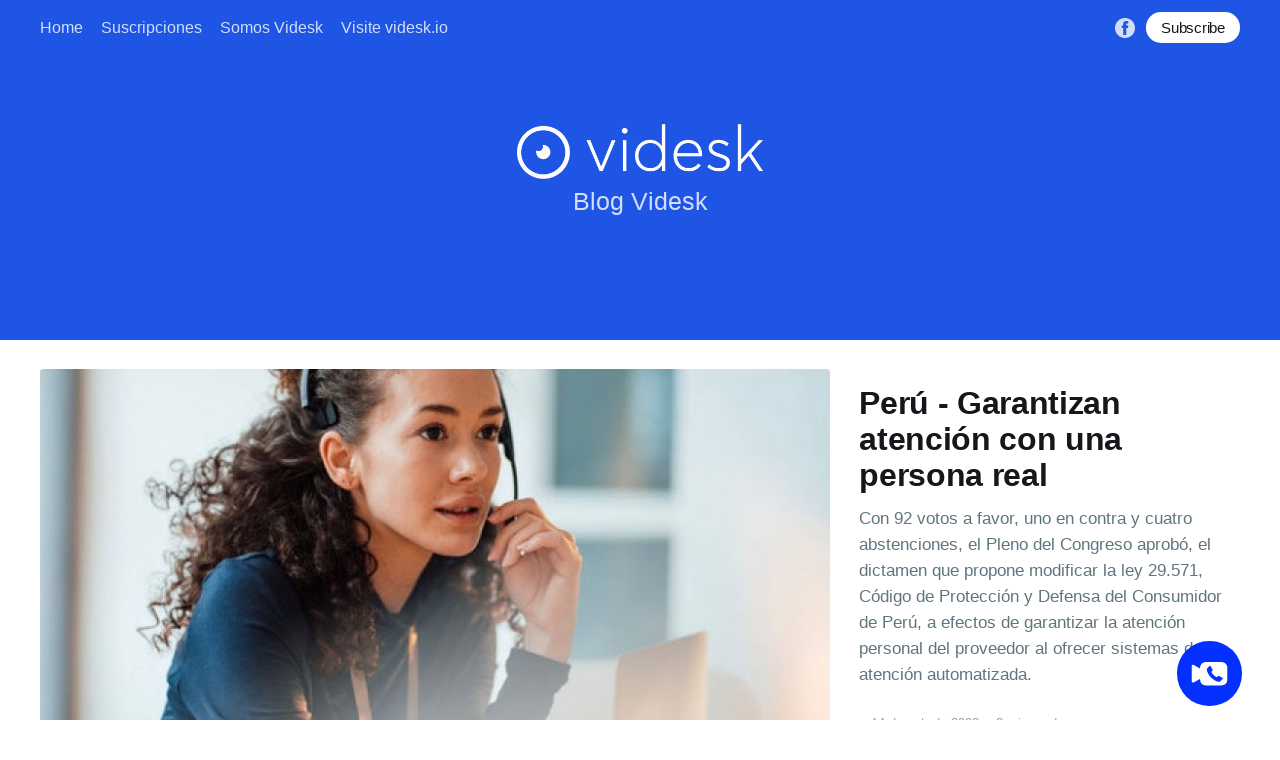

--- FILE ---
content_type: text/html; charset=utf-8
request_url: https://blog.videsk.io/
body_size: 6708
content:
<!DOCTYPE html>
<html lang="es">
<head>

    <title>Blog Videsk | Innovación y tecnología</title>
    <meta charset="utf-8" />
    <meta http-equiv="X-UA-Compatible" content="IE=edge" />
    <meta name="HandheldFriendly" content="True" />
    <meta name="viewport" content="width=device-width, initial-scale=1.0" />

    <link rel="stylesheet" type="text/css" href="/assets/built/screen.css?v=d97d5b08a1" />

    <meta name="description" content="Encuentra insights para ampliar tu visión respecto de la innovación, de atención a clientes y para llevar a cabo un proyecto exitoso junto a tu equipo." />
    <link rel="icon" href="https://blog.videsk.io/content/images/size/w256h256/2021/05/icon_videsk_blogMesa-de-trabajo-1.png" type="image/png" />
    <link rel="canonical" href="https://blog.videsk.io/" />
    <meta name="referrer" content="no-referrer-when-downgrade" />
    
    <meta property="og:site_name" content="Blog Videsk" />
    <meta property="og:type" content="website" />
    <meta property="og:title" content="Blog Videsk" />
    <meta property="og:description" content="Encuentra insights para ampliar tu visión respecto de la innovación, de atención a clientes y para llevar a cabo un proyecto exitoso junto a tu equipo." />
    <meta property="og:url" content="https://blog.videsk.io/" />
    <meta property="article:publisher" content="https://www.facebook.com/Videsk-Official-101334328223724/" />
    <meta name="twitter:card" content="summary" />
    <meta name="twitter:title" content="Blog Videsk" />
    <meta name="twitter:description" content="Encuentra insights para ampliar tu visión respecto de la innovación, de atención a clientes y para llevar a cabo un proyecto exitoso junto a tu equipo." />
    <meta name="twitter:url" content="https://blog.videsk.io/" />
    
    <script type="application/ld+json">
{
    "@context": "https://schema.org",
    "@type": "WebSite",
    "publisher": {
        "@type": "Organization",
        "name": "Blog Videsk",
        "url": "https://blog.videsk.io/",
        "logo": {
            "@type": "ImageObject",
            "url": "https://blog.videsk.io/content/images/2021/06/logo_blanco_tawk-03.png"
        }
    },
    "url": "https://blog.videsk.io/",
    "mainEntityOfPage": {
        "@type": "WebPage",
        "@id": "https://blog.videsk.io/"
    },
    "description": "Encuentra insights para ampliar tu visión respecto de la innovación, de atención a clientes y para llevar a cabo un proyecto exitoso junto a tu equipo."
}
    </script>

    <meta name="generator" content="Ghost 5.18" />
    <link rel="alternate" type="application/rss+xml" title="Blog Videsk" href="https://blog.videsk.io/rss/" />
    <script defer src="https://cdn.jsdelivr.net/ghost/portal@~2.14/umd/portal.min.js" data-ghost="https://blog.videsk.io/" data-key="59d8fc3d93d14981698f713542" data-api="https://blog.videsk.io/ghost/api/content/" crossorigin="anonymous"></script><style id="gh-members-styles">.gh-post-upgrade-cta-content,
.gh-post-upgrade-cta {
    display: flex;
    flex-direction: column;
    align-items: center;
    font-family: -apple-system, BlinkMacSystemFont, 'Segoe UI', Roboto, Oxygen, Ubuntu, Cantarell, 'Open Sans', 'Helvetica Neue', sans-serif;
    text-align: center;
    width: 100%;
    color: #ffffff;
    font-size: 16px;
}

.gh-post-upgrade-cta-content {
    border-radius: 8px;
    padding: 40px 4vw;
}

.gh-post-upgrade-cta h2 {
    color: #ffffff;
    font-size: 28px;
    letter-spacing: -0.2px;
    margin: 0;
    padding: 0;
}

.gh-post-upgrade-cta p {
    margin: 20px 0 0;
    padding: 0;
}

.gh-post-upgrade-cta small {
    font-size: 16px;
    letter-spacing: -0.2px;
}

.gh-post-upgrade-cta a {
    color: #ffffff;
    cursor: pointer;
    font-weight: 500;
    box-shadow: none;
    text-decoration: underline;
}

.gh-post-upgrade-cta a:hover {
    color: #ffffff;
    opacity: 0.8;
    box-shadow: none;
    text-decoration: underline;
}

.gh-post-upgrade-cta a.gh-btn {
    display: block;
    background: #ffffff;
    text-decoration: none;
    margin: 28px 0 0;
    padding: 8px 18px;
    border-radius: 4px;
    font-size: 16px;
    font-weight: 600;
}

.gh-post-upgrade-cta a.gh-btn:hover {
    opacity: 0.92;
}</style>
    <script defer src="https://cdn.jsdelivr.net/ghost/sodo-search@~1.1/umd/sodo-search.min.js" data-key="59d8fc3d93d14981698f713542" data-styles="https://cdn.jsdelivr.net/ghost/sodo-search@~1.1/umd/main.css" data-sodo-search="https://blog.videsk.io/" crossorigin="anonymous"></script>
    <script defer src="/public/cards.min.js?v=d97d5b08a1"></script>
    <link rel="stylesheet" type="text/css" href="/public/cards.min.css?v=d97d5b08a1">
    <script defer src="/public/member-attribution.min.js?v=d97d5b08a1"></script>
    <!-- Global site tag (gtag.js) - Google Analytics -->
<script async src="https://www.googletagmanager.com/gtag/js?id=G-5RT8NZ2R1B"></script>
<script>
  window.dataLayer = window.dataLayer || [];
  function gtag(){dataLayer.push(arguments);}
  gtag('js', new Date());

  gtag('config', 'G-5RT8NZ2R1B');
</script><style>:root {--ghost-accent-color: #1e55e5;}</style>

</head>
<body class="home-template">
<div class="viewport">

    <header id="gh-head" class="gh-head ">
        <nav class="gh-head-inner inner gh-container">

            <div class="gh-head-brand">
                <a class="gh-head-logo" href="https://blog.videsk.io">
                        <img src="https://blog.videsk.io/content/images/2021/06/logo_blanco_tawk-03.png" alt="Blog Videsk" />
                </a>
                <a class="gh-burger" role="button">
                    <div class="gh-burger-box">
                        <div class="gh-burger-inner"></div>
                    </div>
                </a>
            </div>
            <div class="gh-head-menu">
                <ul class="nav">
    <li class="nav-home nav-current"><a href="https://blog.videsk.io/">Home</a></li>
    <li class="nav-suscripciones"><a href="https://blog.videsk.io/suscripciones/">Suscripciones</a></li>
    <li class="nav-somos-videsk"><a href="https://blog.videsk.io/somos-videsk/">Somos Videsk</a></li>
    <li class="nav-visite-videsk-io"><a href="http://videsk.io/?utm_source=blog&utm_medium=blog_nav&utm_campaign=content">Visite videsk.io</a></li>
</ul>

            </div>
            <div class="gh-head-actions">
                <div class="gh-social">
                        <a class="gh-social-facebook" href="https://www.facebook.com/Videsk-Official-101334328223724/" title="Facebook" target="_blank" rel="noopener"><svg viewBox="0 0 32 32" xmlns="http://www.w3.org/2000/svg"><path d="M16 0c8.837 0 16 7.163 16 16s-7.163 16-16 16S0 24.837 0 16 7.163 0 16 0zm5.204 4.911h-3.546c-2.103 0-4.443.885-4.443 3.934.01 1.062 0 2.08 0 3.225h-2.433v3.872h2.509v11.147h4.61v-11.22h3.042l.275-3.81h-3.397s.007-1.695 0-2.187c0-1.205 1.253-1.136 1.329-1.136h2.054V4.911z" /></svg></a>
                </div>

                    <a class="gh-head-button" href="#/portal/signup">Subscribe</a>
            </div>
        </nav>
    </header>

    <main>
        
<div class="site-header-content">
    <h1 class="site-title">
            <img class="site-logo" src="/content/images/size/w600/2021/06/logo_blanco_tawk-03.png" alt="Blog Videsk" />
    </h1>
    <p>Blog Videsk</p>
</div>

<main id="site-main" class="site-main outer">
    <div class="inner posts">

        <div class="post-feed">

                
<article class="post-card post post-card-large">

    <a class="post-card-image-link" href="/peru-garantizan-atencion-personal-del-proveedor-al-ofrecer-sistemas-de-atencion-automatizada/">
        <img class="post-card-image"
            srcset="/content/images/size/w300/2022/10/dl.beatsnoop.com-1665759578.jpg 300w,
                    /content/images/size/w600/2022/10/dl.beatsnoop.com-1665759578.jpg 600w,
                    /content/images/size/w1000/2022/10/dl.beatsnoop.com-1665759578.jpg 1000w,
                    /content/images/size/w2000/2022/10/dl.beatsnoop.com-1665759578.jpg 2000w"
            sizes="(max-width: 1000px) 400px, 800px"
            src="/content/images/size/w600/2022/10/dl.beatsnoop.com-1665759578.jpg"
            alt="Perú - Garantizan atención con una persona real"
            loading="lazy"
        />
    </a>

    <div class="post-card-content">

        <a class="post-card-content-link" href="/peru-garantizan-atencion-personal-del-proveedor-al-ofrecer-sistemas-de-atencion-automatizada/">
            <header class="post-card-header">
                <h2 class="post-card-title">Perú - Garantizan atención con una persona real</h2>
            </header>
            <section class="post-card-excerpt">
                <p>Con 92 votos a favor, uno en contra y cuatro abstenciones, el Pleno del Congreso aprobó, el dictamen que propone modificar la ley 29.571, Código de Protección y Defensa del Consumidor de Perú, a efectos de garantizar la atención personal del proveedor al ofrecer sistemas de atención automatizada.</p>
            </section>
        </a>

        <footer class="post-card-meta">
            <ul class="author-list">
            </ul>
            <div class="post-card-byline-content">
                <span></span>
                <span class="post-card-byline-date"><time datetime="2022-10-14">14 de oct. de 2022</time> <span class="bull">&bull;</span> 2 min read</span>
            </div>
        </footer>

    </div>

</article>


                
<article class="post-card post ">

    <a class="post-card-image-link" href="/politicas-de-acceso-por-ip/">
        <img class="post-card-image"
            srcset="/content/images/size/w300/2022/05/20---Portada-blogpost---1-.png 300w,
                    /content/images/size/w600/2022/05/20---Portada-blogpost---1-.png 600w,
                    /content/images/size/w1000/2022/05/20---Portada-blogpost---1-.png 1000w,
                    /content/images/size/w2000/2022/05/20---Portada-blogpost---1-.png 2000w"
            sizes="(max-width: 1000px) 400px, 800px"
            src="/content/images/size/w600/2022/05/20---Portada-blogpost---1-.png"
            alt="Sesiones con más seguridad, parte 2: Políticas de acceso por IP"
            loading="lazy"
        />
    </a>

    <div class="post-card-content">

        <a class="post-card-content-link" href="/politicas-de-acceso-por-ip/">
            <header class="post-card-header">
                <h2 class="post-card-title">Sesiones con más seguridad, parte 2: Políticas de acceso por IP</h2>
            </header>
            <section class="post-card-excerpt">
                <p>Hoy muchas organizaciones protegen sus recursos digitales restringiendo el
acceso mediante mecanismos básicos como contraseña compartida, listado de
correos, enlace de invitación, etc.

Pero la mayoría de las veces esto puede provocar que los recursos o activos sean
accesibles fuera de las instalaciones o entornos seguros de un negocio, como</p>
            </section>
        </a>

        <footer class="post-card-meta">
            <ul class="author-list">
            </ul>
            <div class="post-card-byline-content">
                <span></span>
                <span class="post-card-byline-date"><time datetime="2022-05-05">5 de may. de 2022</time> <span class="bull">&bull;</span> 2 min read</span>
            </div>
        </footer>

    </div>

</article>


                
<article class="post-card post ">

    <a class="post-card-image-link" href="/sesiones-con-mas-seguridad-parte-1/">
        <img class="post-card-image"
            srcset="/content/images/size/w300/2022/04/20---Portada-blogpost-.png 300w,
                    /content/images/size/w600/2022/04/20---Portada-blogpost-.png 600w,
                    /content/images/size/w1000/2022/04/20---Portada-blogpost-.png 1000w,
                    /content/images/size/w2000/2022/04/20---Portada-blogpost-.png 2000w"
            sizes="(max-width: 1000px) 400px, 800px"
            src="/content/images/size/w600/2022/04/20---Portada-blogpost-.png"
            alt="Sesiones con más seguridad, parte 1: Políticas de inicio de sesión fallida"
            loading="lazy"
        />
    </a>

    <div class="post-card-content">

        <a class="post-card-content-link" href="/sesiones-con-mas-seguridad-parte-1/">
            <header class="post-card-header">
                <h2 class="post-card-title">Sesiones con más seguridad, parte 1: Políticas de inicio de sesión fallida</h2>
            </header>
            <section class="post-card-excerpt">
                <p>¿Sabías que una simple página de inicio de sesión, es uno de los componentes más
vulnerados por atacantes?

Y es por eso, que el inicio de sesión no tiene nada de simple. De hecho el
último año los ataques de robo de credenciales y ataques de fuerza bruta aumentó
un</p>
            </section>
        </a>

        <footer class="post-card-meta">
            <ul class="author-list">
            </ul>
            <div class="post-card-byline-content">
                <span></span>
                <span class="post-card-byline-date"><time datetime="2022-04-07">7 de abr. de 2022</time> <span class="bull">&bull;</span> 3 min read</span>
            </div>
        </footer>

    </div>

</article>


                
<article class="post-card post ">

    <a class="post-card-image-link" href="/la-industria-4-0/">
        <img class="post-card-image"
            srcset="/content/images/size/w300/2021/12/14---portada-blogpost---Industria-4.0.png 300w,
                    /content/images/size/w600/2021/12/14---portada-blogpost---Industria-4.0.png 600w,
                    /content/images/size/w1000/2021/12/14---portada-blogpost---Industria-4.0.png 1000w,
                    /content/images/size/w2000/2021/12/14---portada-blogpost---Industria-4.0.png 2000w"
            sizes="(max-width: 1000px) 400px, 800px"
            src="/content/images/size/w600/2021/12/14---portada-blogpost---Industria-4.0.png"
            alt="La industria 4.0"
            loading="lazy"
        />
    </a>

    <div class="post-card-content">

        <a class="post-card-content-link" href="/la-industria-4-0/">
            <header class="post-card-header">
                <h2 class="post-card-title">La industria 4.0</h2>
            </header>
            <section class="post-card-excerpt">
                <p>Más conocida como la cuarta revolución industrial o la tan mencionada
transformación digital. La industria 4.0 es la era de fuerte desarrollo y cambio
en los mercados e industrias por el desarrollo de las tendencias tecnológicas
como son:

 * Robótica
 * Big Data
 * Cloud Computing
 * Sistema autónomo
 * IoT (internet of things)</p>
            </section>
        </a>

        <footer class="post-card-meta">
            <ul class="author-list">
            </ul>
            <div class="post-card-byline-content">
                <span></span>
                <span class="post-card-byline-date"><time datetime="2021-12-13">13 de dic. de 2021</time> <span class="bull">&bull;</span> 3 min read</span>
            </div>
        </footer>

    </div>

</article>


                
<article class="post-card post ">

    <a class="post-card-image-link" href="/first-contact-resolution/">
        <img class="post-card-image"
            srcset="/content/images/size/w300/2021/11/15---portada-blogpost---FCR.png 300w,
                    /content/images/size/w600/2021/11/15---portada-blogpost---FCR.png 600w,
                    /content/images/size/w1000/2021/11/15---portada-blogpost---FCR.png 1000w,
                    /content/images/size/w2000/2021/11/15---portada-blogpost---FCR.png 2000w"
            sizes="(max-width: 1000px) 400px, 800px"
            src="/content/images/size/w600/2021/11/15---portada-blogpost---FCR.png"
            alt="First Contact Resolution"
            loading="lazy"
        />
    </a>

    <div class="post-card-content">

        <a class="post-card-content-link" href="/first-contact-resolution/">
            <header class="post-card-header">
                <h2 class="post-card-title">First Contact Resolution</h2>
            </header>
            <section class="post-card-excerpt">
                <p>El first contact resolution (FCR) es un indicador clave en la industria del
contact center que mide qué cantidad del total de atenciones o tickets han sido
resueltos en el primer contacto. Es similar al término First Call Resolution,
con las mismas siglas, con la diferencia de que este último</p>
            </section>
        </a>

        <footer class="post-card-meta">
            <ul class="author-list">
            </ul>
            <div class="post-card-byline-content">
                <span></span>
                <span class="post-card-byline-date"><time datetime="2021-11-15">15 de nov. de 2021</time> <span class="bull">&bull;</span> 2 min read</span>
            </div>
        </footer>

    </div>

</article>


                
<article class="post-card post ">

    <a class="post-card-image-link" href="/beneficios-del-video-contact-center/">
        <img class="post-card-image"
            srcset="/content/images/size/w300/2021/11/3---portada-blogpost---Beneficios-del-video-contact-center.png 300w,
                    /content/images/size/w600/2021/11/3---portada-blogpost---Beneficios-del-video-contact-center.png 600w,
                    /content/images/size/w1000/2021/11/3---portada-blogpost---Beneficios-del-video-contact-center.png 1000w,
                    /content/images/size/w2000/2021/11/3---portada-blogpost---Beneficios-del-video-contact-center.png 2000w"
            sizes="(max-width: 1000px) 400px, 800px"
            src="/content/images/size/w600/2021/11/3---portada-blogpost---Beneficios-del-video-contact-center.png"
            alt="Beneficios del Video Contact Center"
            loading="lazy"
        />
    </a>

    <div class="post-card-content">

        <a class="post-card-content-link" href="/beneficios-del-video-contact-center/">
            <header class="post-card-header">
                <h2 class="post-card-title">Beneficios del Video Contact Center</h2>
            </header>
            <section class="post-card-excerpt">
                <p>Hace algunos años, era difícil de imaginar que un negocio pudiese solo
sustentarse de un canal de venta online, ciertamente ya no es nada nuevo; más y
más personas se aventuran tanto a emprender en estos canales así como las
empresas se digitalizan cada vez más. Pero en el marco</p>
            </section>
        </a>

        <footer class="post-card-meta">
            <ul class="author-list">
            </ul>
            <div class="post-card-byline-content">
                <span></span>
                <span class="post-card-byline-date"><time datetime="2021-11-04">4 de nov. de 2021</time> <span class="bull">&bull;</span> 2 min read</span>
            </div>
        </footer>

    </div>

</article>


                
<article class="post-card post ">

    <a class="post-card-image-link" href="/nuevas-funciones-de-seguridad-en-videsk-video-contact-center/">
        <img class="post-card-image"
            srcset="/content/images/size/w300/2021/10/20---Portada-blogpost---2-.png 300w,
                    /content/images/size/w600/2021/10/20---Portada-blogpost---2-.png 600w,
                    /content/images/size/w1000/2021/10/20---Portada-blogpost---2-.png 1000w,
                    /content/images/size/w2000/2021/10/20---Portada-blogpost---2-.png 2000w"
            sizes="(max-width: 1000px) 400px, 800px"
            src="/content/images/size/w600/2021/10/20---Portada-blogpost---2-.png"
            alt="+Seguridad en Videsk"
            loading="lazy"
        />
    </a>

    <div class="post-card-content">

        <a class="post-card-content-link" href="/nuevas-funciones-de-seguridad-en-videsk-video-contact-center/">
            <header class="post-card-header">
                <h2 class="post-card-title">+Seguridad en Videsk</h2>
            </header>
            <section class="post-card-excerpt">
                <p>Te contamos nuevas funciones que añadirán capas extras de seguridad como 2FA y restricciones por IP para nuestros clientes.</p>
            </section>
        </a>

        <footer class="post-card-meta">
            <ul class="author-list">
            </ul>
            <div class="post-card-byline-content">
                <span></span>
                <span class="post-card-byline-date"><time datetime="2021-10-19">19 de oct. de 2021</time> <span class="bull">&bull;</span> 5 min read</span>
            </div>
        </footer>

    </div>

</article>


                
<article class="post-card post ">

    <a class="post-card-image-link" href="/que-es-el-video-contact-center/">
        <img class="post-card-image"
            srcset="/content/images/size/w300/2021/09/Portada-blogpost---template.png 300w,
                    /content/images/size/w600/2021/09/Portada-blogpost---template.png 600w,
                    /content/images/size/w1000/2021/09/Portada-blogpost---template.png 1000w,
                    /content/images/size/w2000/2021/09/Portada-blogpost---template.png 2000w"
            sizes="(max-width: 1000px) 400px, 800px"
            src="/content/images/size/w600/2021/09/Portada-blogpost---template.png"
            alt="¿Qué es el Video Contact Center?"
            loading="lazy"
        />
    </a>

    <div class="post-card-content">

        <a class="post-card-content-link" href="/que-es-el-video-contact-center/">
            <header class="post-card-header">
                <h2 class="post-card-title">¿Qué es el Video Contact Center?</h2>
            </header>
            <section class="post-card-excerpt">
                <p>En primer lugar, el Video Contact Center viene a unir dos conceptos -y
tecnologías- en uno sólo. Por un lado, encontramos los ya conocidos Contact
Centers o Centros de Contacto de atención de llamadas que las industrias emplean
para brindar atención a sus clientes, ya sean en modalidad outsourcing, mixta</p>
            </section>
        </a>

        <footer class="post-card-meta">
            <ul class="author-list">
            </ul>
            <div class="post-card-byline-content">
                <span></span>
                <span class="post-card-byline-date"><time datetime="2021-09-30">30 de sep. de 2021</time> <span class="bull">&bull;</span> 2 min read</span>
            </div>
        </footer>

    </div>

</article>


                
<article class="post-card post featured ">

    <a class="post-card-image-link" href="/video-contact-center-el-futuro-del-contact-center/">
        <img class="post-card-image"
            srcset="/content/images/size/w300/2021/09/20---Portada-blogpost---1-.png 300w,
                    /content/images/size/w600/2021/09/20---Portada-blogpost---1-.png 600w,
                    /content/images/size/w1000/2021/09/20---Portada-blogpost---1-.png 1000w,
                    /content/images/size/w2000/2021/09/20---Portada-blogpost---1-.png 2000w"
            sizes="(max-width: 1000px) 400px, 800px"
            src="/content/images/size/w600/2021/09/20---Portada-blogpost---1-.png"
            alt="Video Contact Center: el futuro del Contact Center"
            loading="lazy"
        />
    </a>

    <div class="post-card-content">

        <a class="post-card-content-link" href="/video-contact-center-el-futuro-del-contact-center/">
            <header class="post-card-header">
                <h2 class="post-card-title">Video Contact Center: el futuro del Contact Center</h2>
            </header>
            <section class="post-card-excerpt">
                <p>Contexto
Debido a los cambios en el comportamiento de los consumidores, avances
tecnológicos y la pandemia, la digitalización se ha incrementado. A nivel Latam
el incremento promedio fue de 17% en el Índice de Digitalización, respecto al
2019.*

Por ejemplo, los trámites en organismos públicos, que hasta antes de la</p>
            </section>
        </a>

        <footer class="post-card-meta">
            <ul class="author-list">
            </ul>
            <div class="post-card-byline-content">
                <span></span>
                <span class="post-card-byline-date"><time datetime="2021-08-19">19 de ago. de 2021</time> <span class="bull">&bull;</span> 3 min read</span>
            </div>
        </footer>

    </div>

</article>


                
<article class="post-card post ">

    <a class="post-card-image-link" href="/video-contact-center-una-experiencia-humana-pero-100-digital/">
        <img class="post-card-image"
            srcset="/content/images/size/w300/2021/09/30---porata-blogpost---qu--es-el-video-contact-center.png 300w,
                    /content/images/size/w600/2021/09/30---porata-blogpost---qu--es-el-video-contact-center.png 600w,
                    /content/images/size/w1000/2021/09/30---porata-blogpost---qu--es-el-video-contact-center.png 1000w,
                    /content/images/size/w2000/2021/09/30---porata-blogpost---qu--es-el-video-contact-center.png 2000w"
            sizes="(max-width: 1000px) 400px, 800px"
            src="/content/images/size/w600/2021/09/30---porata-blogpost---qu--es-el-video-contact-center.png"
            alt="Video Contact Center: Una experiencia humana pero 100% digital."
            loading="lazy"
        />
    </a>

    <div class="post-card-content">

        <a class="post-card-content-link" href="/video-contact-center-una-experiencia-humana-pero-100-digital/">
            <header class="post-card-header">
                <h2 class="post-card-title">Video Contact Center: Una experiencia humana pero 100% digital.</h2>
            </header>
            <section class="post-card-excerpt">
                <p>Artículo de Team Videsk para revista Empresarial & Laboral.
[https://revistaempresarial.com/tecnologia/video-contact-center/]
(Revista especializada escrita por y para empresarios de Colombia y el mundo)

Conectar a través de unos pocos clics para generar una video atención, disponer
de funcionalidades como envío de archivos y compartir pantalla para lograr una</p>
            </section>
        </a>

        <footer class="post-card-meta">
            <ul class="author-list">
            </ul>
            <div class="post-card-byline-content">
                <span></span>
                <span class="post-card-byline-date"><time datetime="2021-08-03">3 de ago. de 2021</time> <span class="bull">&bull;</span> 2 min read</span>
            </div>
        </footer>

    </div>

</article>


                
<article class="post-card post ">

    <a class="post-card-image-link" href="/video-contact-center-por-que-pueden-fracasar-los-proyectos/">
        <img class="post-card-image"
            srcset="/content/images/size/w300/2021/09/30---porata-blogpost---qu--es-el-video-contact-center--2-.png 300w,
                    /content/images/size/w600/2021/09/30---porata-blogpost---qu--es-el-video-contact-center--2-.png 600w,
                    /content/images/size/w1000/2021/09/30---porata-blogpost---qu--es-el-video-contact-center--2-.png 1000w,
                    /content/images/size/w2000/2021/09/30---porata-blogpost---qu--es-el-video-contact-center--2-.png 2000w"
            sizes="(max-width: 1000px) 400px, 800px"
            src="/content/images/size/w600/2021/09/30---porata-blogpost---qu--es-el-video-contact-center--2-.png"
            alt="Video contact center ¿Por qué puede fracasar un proyecto?"
            loading="lazy"
        />
    </a>

    <div class="post-card-content">

        <a class="post-card-content-link" href="/video-contact-center-por-que-pueden-fracasar-los-proyectos/">
            <header class="post-card-header">
                <h2 class="post-card-title">Video contact center ¿Por qué puede fracasar un proyecto?</h2>
            </header>
            <section class="post-card-excerpt">
                <p>Desde el inicio de la pandemia, muchas empresas y sectores se han mostrado más
abiertos a la innovación y digitalización. Muchos de ellos con especial interés
en la video atención.

Si bien, la tecnología video contact center puede tener múltiples proyecciones
de uso, el contexto y lo innovador de ésta</p>
            </section>
        </a>

        <footer class="post-card-meta">
            <ul class="author-list">
            </ul>
            <div class="post-card-byline-content">
                <span></span>
                <span class="post-card-byline-date"><time datetime="2021-05-29">29 de may. de 2021</time> <span class="bull">&bull;</span> 2 min read</span>
            </div>
        </footer>

    </div>

</article>


                
<article class="post-card post ">

    <a class="post-card-image-link" href="/video-atencion-3-preguntas-claves-que-te-ayudaran-a-determinar-si-es-o-no-oportuno-para-tu-empresa-o-area-de-trabajo/">
        <img class="post-card-image"
            srcset="/content/images/size/w300/2021/09/30---porata-blogpost---qu--es-el-video-contact-center--3-.png 300w,
                    /content/images/size/w600/2021/09/30---porata-blogpost---qu--es-el-video-contact-center--3-.png 600w,
                    /content/images/size/w1000/2021/09/30---porata-blogpost---qu--es-el-video-contact-center--3-.png 1000w,
                    /content/images/size/w2000/2021/09/30---porata-blogpost---qu--es-el-video-contact-center--3-.png 2000w"
            sizes="(max-width: 1000px) 400px, 800px"
            src="/content/images/size/w600/2021/09/30---porata-blogpost---qu--es-el-video-contact-center--3-.png"
            alt="Video atención: 3 preguntas claves que te ayudarán a orientar el proyecto para tu empresa o área de trabajo."
            loading="lazy"
        />
    </a>

    <div class="post-card-content">

        <a class="post-card-content-link" href="/video-atencion-3-preguntas-claves-que-te-ayudaran-a-determinar-si-es-o-no-oportuno-para-tu-empresa-o-area-de-trabajo/">
            <header class="post-card-header">
                <h2 class="post-card-title">Video atención: 3 preguntas claves que te ayudarán a orientar el proyecto para tu empresa o área de trabajo.</h2>
            </header>
            <section class="post-card-excerpt">
                <p>El último año, de la mano de todo el nuevo contexto, muchas empresas y personas
se preguntan acerca de la video atención. ¿Es este un momento oportuno? ¿Cómo
soluciono mis dificultades de atención presencial? ¿Puedo mantener o mejorar mi
comunicación con clientes? O bien hay casos en que la iniciativa</p>
            </section>
        </a>

        <footer class="post-card-meta">
            <ul class="author-list">
            </ul>
            <div class="post-card-byline-content">
                <span></span>
                <span class="post-card-byline-date"><time datetime="2021-05-25">25 de may. de 2021</time> <span class="bull">&bull;</span> 3 min read</span>
            </div>
        </footer>

    </div>

</article>


                
<article class="post-card post ">

    <a class="post-card-image-link" href="/https-blog-videsk-io-venta-asistida-online-de-la-tienda-a-la-video-atencion/">
        <img class="post-card-image"
            srcset="/content/images/size/w300/2021/09/30---porata-blogpost---qu--es-el-video-contact-center--4-.png 300w,
                    /content/images/size/w600/2021/09/30---porata-blogpost---qu--es-el-video-contact-center--4-.png 600w,
                    /content/images/size/w1000/2021/09/30---porata-blogpost---qu--es-el-video-contact-center--4-.png 1000w,
                    /content/images/size/w2000/2021/09/30---porata-blogpost---qu--es-el-video-contact-center--4-.png 2000w"
            sizes="(max-width: 1000px) 400px, 800px"
            src="/content/images/size/w600/2021/09/30---porata-blogpost---qu--es-el-video-contact-center--4-.png"
            alt="Vendedores que pasaron de tienda a video atención en el último año."
            loading="lazy"
        />
    </a>

    <div class="post-card-content">

        <a class="post-card-content-link" href="/https-blog-videsk-io-venta-asistida-online-de-la-tienda-a-la-video-atencion/">
            <header class="post-card-header">
                <h2 class="post-card-title">Vendedores que pasaron de tienda a video atención en el último año.</h2>
            </header>
            <section class="post-card-excerpt">
                <p>Hace unos días, comencé una ruta exploratoria para conocer mejor cómo es la
experiencia de quienes trabajan día a día en formato home office con una
plataforma de video contact center después de haber trabajado durante años en
tienda.

Más allá de las suposiciones básicas con las que inicié esta</p>
            </section>
        </a>

        <footer class="post-card-meta">
            <ul class="author-list">
            </ul>
            <div class="post-card-byline-content">
                <span></span>
                <span class="post-card-byline-date"><time datetime="2021-05-24">24 de may. de 2021</time> <span class="bull">&bull;</span> 3 min read</span>
            </div>
        </footer>

    </div>

</article>


                
<article class="post-card post ">

    <a class="post-card-image-link" href="/video-atencion-5-casos-que-destacan-la-experiencia-de-atencio-a-clientes/">
        <img class="post-card-image"
            srcset="/content/images/size/w300/2021/09/30---porata-blogpost---qu--es-el-video-contact-center--5-.png 300w,
                    /content/images/size/w600/2021/09/30---porata-blogpost---qu--es-el-video-contact-center--5-.png 600w,
                    /content/images/size/w1000/2021/09/30---porata-blogpost---qu--es-el-video-contact-center--5-.png 1000w,
                    /content/images/size/w2000/2021/09/30---porata-blogpost---qu--es-el-video-contact-center--5-.png 2000w"
            sizes="(max-width: 1000px) 400px, 800px"
            src="/content/images/size/w600/2021/09/30---porata-blogpost---qu--es-el-video-contact-center--5-.png"
            alt="5 Casos en los que la video-atención representa una diferencia significativa en la experiencia de atención de clientes:"
            loading="lazy"
        />
    </a>

    <div class="post-card-content">

        <a class="post-card-content-link" href="/video-atencion-5-casos-que-destacan-la-experiencia-de-atencio-a-clientes/">
            <header class="post-card-header">
                <h2 class="post-card-title">5 Casos en los que la video-atención representa una diferencia significativa en la experiencia de atención de clientes:</h2>
            </header>
            <section class="post-card-excerpt">
                <p>Ya mucho se ha hablado de innovación y medidas de todo tipo que han utilizado
las empresas de distintas industrias para poder hacer frente a la limitación de
espacios físicos compartidos, sucursales, capacidad de los canales online y
capacidad logística. Estos, han resultado ser los 4 grandes bloques golpeados,
Impactando</p>
            </section>
        </a>

        <footer class="post-card-meta">
            <ul class="author-list">
            </ul>
            <div class="post-card-byline-content">
                <span></span>
                <span class="post-card-byline-date"><time datetime="2021-05-16">16 de may. de 2021</time> <span class="bull">&bull;</span> 4 min read</span>
            </div>
        </footer>

    </div>

</article>


                
<article class="post-card post ">

    <a class="post-card-image-link" href="/tiempo-de-entrega-la-lucha-de-los-retailers-tiempo-de-respuesta-quien-sabe/">
        <img class="post-card-image"
            srcset="/content/images/size/w300/2021/09/30---porata-blogpost---qu--es-el-video-contact-center--6-.png 300w,
                    /content/images/size/w600/2021/09/30---porata-blogpost---qu--es-el-video-contact-center--6-.png 600w,
                    /content/images/size/w1000/2021/09/30---porata-blogpost---qu--es-el-video-contact-center--6-.png 1000w,
                    /content/images/size/w2000/2021/09/30---porata-blogpost---qu--es-el-video-contact-center--6-.png 2000w"
            sizes="(max-width: 1000px) 400px, 800px"
            src="/content/images/size/w600/2021/09/30---porata-blogpost---qu--es-el-video-contact-center--6-.png"
            alt="Tiempo de entrega: la lucha de los retailers. ¿Tiempo de respuesta?...¿Quién sabe?"
            loading="lazy"
        />
    </a>

    <div class="post-card-content">

        <a class="post-card-content-link" href="/tiempo-de-entrega-la-lucha-de-los-retailers-tiempo-de-respuesta-quien-sabe/">
            <header class="post-card-header">
                <h2 class="post-card-title">Tiempo de entrega: la lucha de los retailers. ¿Tiempo de respuesta?...¿Quién sabe?</h2>
            </header>
            <section class="post-card-excerpt">
                <p>¿Ha visto usted la reciente carrera de los retailers por reducir sus tiempos de
entrega a casi un año de la llegada del Covid19 a Chile?

Desde 35 minutos ofrecidos por Cencosud en alianza con Cornershop en “Spid35”,
pasando por los productos de despacho 24 hrs. de Paris.cl y</p>
            </section>
        </a>

        <footer class="post-card-meta">
            <ul class="author-list">
            </ul>
            <div class="post-card-byline-content">
                <span></span>
                <span class="post-card-byline-date"><time datetime="2021-05-15">15 de may. de 2021</time> <span class="bull">&bull;</span> 2 min read</span>
            </div>
        </footer>

    </div>

</article>

        </div>

    </div>
</main>

    </main>

    <footer class="site-footer outer" style="background: #1E55E3;">
        <div class="inner">
            <section class="copyright"><a href="https://blog.videsk.io">Blog Videsk</a> &copy; 2025</section>
            <nav class="site-footer-nav">
                <ul class="nav">
    <li class="nav-data-privacy"><a href="https://blog.videsk.io/privacy/">Data &amp; privacy</a></li>
    <li class="nav-contact"><a href="https://blog.videsk.io/contact/">Contact</a></li>
    <li class="nav-contribute"><a href="https://blog.videsk.io/contribute/">Contribute →</a></li>
</ul>

            </nav>
            <div><a href="https://ghost.org/" target="_blank" rel="noopener">Powered by Ghost</a></div>
        </div>
    </footer>

</div>


<script
    src="https://code.jquery.com/jquery-3.5.1.min.js"
    integrity="sha256-9/aliU8dGd2tb6OSsuzixeV4y/faTqgFtohetphbbj0="
    crossorigin="anonymous">
</script>
<script src="/assets/built/casper.js?v=d97d5b08a1"></script>
<script>
$(document).ready(function () {
    // Mobile Menu Trigger
    $('.gh-burger').click(function () {
        $('body').toggleClass('gh-head-open');
    });
    // FitVids - Makes video embeds responsive
    $(".gh-content").fitVids();
});
</script>

<script src="https://assets.videsk.io/js/videsk-widget.min.js" videsk-token="eyJhbGciOiJIUzI1NiIsInR5cCI6IkpXVCJ9.eyJyYWMiOiI1ZTJjNmMtM2QxMzIzLTRlNzVlZS0zMWZlOTkiLCJpYXQiOjE1Nzk5Njk1OTl9.om1sbDTGeEzJF6vqICDYAaBNzg2OWobPftEFEDAvk2A" async></script>

</body>
</html>


--- FILE ---
content_type: text/css
request_url: https://assets.videsk.io/widget/css/app.08fa6804.css?version=1761838923882
body_size: -169
content:
:root{--button-background:#1736bd;--close-icon:url("[data-uri]")}#app,body,html{text-align:center;margin:0;padding:0;overflow:hidden;width:100%;height:100%;font-family:Inter,sans-serif}#app,body,html{-webkit-font-smoothing:antialiased;-moz-osx-font-smoothing:grayscale}html{-webkit-text-size-adjust:100%;text-shadow:1px 1px 1px rgba(0,0,0,.004);text-rendering:optimizeLegibility;-ms-text-size-adjust:100%;-webkit-font-kerning:normal;font-kerning:normal;-webkit-font-variant-ligatures:contextual common-ligatures;font-variant-ligatures:contextual common-ligatures;font-size:14px;line-height:1}*{-webkit-box-sizing:border-box;box-sizing:border-box;word-wrap:break-word}#app,body{-webkit-box-pack:end;-ms-flex-pack:end;justify-content:flex-end;position:relative}#app,.vd__button-action,body{display:-webkit-box;display:-ms-flexbox;display:flex;-webkit-box-align:center;-ms-flex-align:center;align-items:center}.vd__button-action{width:100%;height:100%;background:var(--button-background);color:#fff;border-radius:100%;cursor:pointer;-webkit-box-pack:center;-ms-flex-pack:center;justify-content:center;-webkit-transition:all .5s ease;transition:all .5s ease;z-index:9}.vd__button-action:after{content:"";display:-webkit-box;display:-ms-flexbox;display:flex;width:100%;height:100%;background:url("[data-uri]") no-repeat 50%/70%;-webkit-transition:background .2s ease;transition:background .2s ease}.vd__button-action.active:after{width:100%;height:100%;background:var(--close-icon) no-repeat 50%/30%}.custom-bubble{width:100%;height:100%;cursor:pointer}

--- FILE ---
content_type: text/css
request_url: https://assets.videsk.io/widget/css/app.892f884c.css?version=1761838923470
body_size: 26065
content:
@import url(https://fonts.googleapis.com/css2?family=Inter:wght@400;500;600&display=swap);.skt-element{background:-webkit-gradient(linear,left top,right top,from(#cacaca),color-stop(#cacaca),color-stop(40%,#9c9c9c),to(#cacaca));background:linear-gradient(90deg,#cacaca,#cacaca,#9c9c9c 40%,#cacaca);background-size:400% 400%;-webkit-animation:Gradient 3s ease infinite;animation:Gradient 3s ease infinite;opacity:.6}.skt-button{width:100%;height:37px;border-radius:999px;margin-bottom:10px}@-webkit-keyframes Gradient{0%{background-position:0 50%}50%{background-position:100% 50%}to{background-position:0 50%}}@keyframes Gradient{0%{background-position:0 50%}50%{background-position:100% 50%}to{background-position:0 50%}}.widget-footer{width:100%;height:var(--size-ads);-webkit-box-shadow:0 4px 15px 0 rgba(0,0,0,.1),0 1px 2px 0 rgba(0,0,0,.1);box-shadow:0 4px 15px 0 rgba(0,0,0,.1),0 1px 2px 0 rgba(0,0,0,.1);font-size:.9em;background:#fff}.powered-container,.widget-footer{display:-webkit-box;display:-ms-flexbox;display:flex;-webkit-box-align:center;-ms-flex-align:center;align-items:center;-webkit-box-pack:center;-ms-flex-pack:center;justify-content:center}.powered-container{width:200px;height:auto;padding:5px;-webkit-filter:grayscale(1);filter:grayscale(1);opacity:.6;border-radius:999px;cursor:pointer}.powered-container:hover{opacity:1;-webkit-filter:none;filter:none}.powered-container:hover .videsk-use{color:var(--primary-color)}.videsk-icon{width:1.2em;height:1.2em;background:url([data-uri]) no-repeat 50%/contain;margin-right:10px}.compatibility-container{width:100%;height:100%;position:absolute;top:0;left:0;background:#e4e4e4;-webkit-box-orient:vertical;-webkit-box-direction:normal;-ms-flex-direction:column;flex-direction:column;-webkit-box-align:center;-ms-flex-align:center;align-items:center;-webkit-box-pack:center;-ms-flex-pack:center;justify-content:center;display:none;z-index:9999}.compatibility-container.show{display:-webkit-box;display:-ms-flexbox;display:flex}.compatibility-container h2,.compatibility-container h5{color:grey}.compatibility-container h2{font-weight:700;font-size:2.6em;text-align:center;padding:0 1em}.compatibility-container h5{font-weight:400;text-align:center;font-size:1.2em;padding:0 1em}.policies-container{width:100%;height:0;position:absolute;bottom:-10px;left:0;display:-webkit-box;display:-ms-flexbox;display:flex;-webkit-box-orient:vertical;-webkit-box-direction:normal;-ms-flex-direction:column;flex-direction:column;z-index:999;-webkit-transition:all .5s ease;transition:all .5s ease}.policies-container.open{height:100%;bottom:0}.policy-head{width:100%;height:70px;padding:10px 20px;background:var(--background-button);color:#fff;font-weight:600;font-size:1.3rem}.policy-close,.policy-head{display:-webkit-box;display:-ms-flexbox;display:flex;-webkit-box-align:center;-ms-flex-align:center;align-items:center}.policy-close{width:38px;height:38px;background:rgba(26,32,44,.1);border-radius:5px;-webkit-box-pack:center;-ms-flex-pack:center;justify-content:center;margin-right:1rem;cursor:pointer}.policy-close:hover{background:rgba(26,32,44,.3)}.policies-body{width:100%;height:calc(100% - 70px);background:#fff;position:relative}.policy-menu{width:100%;padding:0 1rem;height:37px;-webkit-box-align:center;-ms-flex-align:center;align-items:center;-webkit-box-pack:justify;-ms-flex-pack:justify;justify-content:space-between;border-bottom:1px solid rgb(231 231 231)}.policies-links,.policy-menu{display:-webkit-box;display:-ms-flexbox;display:flex}.policies-links div{cursor:pointer;font-size:.8rem;max-width:129px;white-space:nowrap;overflow:hidden;text-overflow:ellipsis}.policies-links div:hover{text-decoration:underline}.policies-links div:first-child{margin-right:20px}.policy-submenu{position:absolute;top:2.6rem;right:1.7rem;width:260px;max-height:90%;background:#fff;border-radius:5px;font-size:.9rem;overflow:auto;padding:1rem;-webkit-box-shadow:0 25px 50px -12px rgb(0 0 0/.25);box-shadow:0 25px 50px -12px rgb(0 0 0/.25)}.policy-submenu ul{list-style:none;padding:0}.policy-submenu ul li{padding-bottom:10px;padding-left:10px;border-left:1px solid rgb(212 212 212);cursor:pointer}.policy-submenu ul li[data-id=separator]{border-left:none;color:transparent!important}.policy-submenu ul li:hover{color:#000}.policy-submenu ul li.depth-2{margin-left:.7rem}.policy-submenu ul li.depth-3{margin-left:1.8rem}.policy-content{width:100%;height:calc(100% - 30px);overflow:auto;scroll-behavior:smooth}.policy-content.padding{padding:1rem 1.5rem 3rem 1.5rem}.content-menu{padding:5px 10px;background:rgba(26,32,44,.1);border-radius:5px;display:-webkit-box;display:-ms-flexbox;display:flex;-webkit-box-align:center;-ms-flex-align:center;align-items:center;-webkit-box-pack:center;-ms-flex-pack:center;justify-content:center;font-size:.8rem;color:#000;cursor:pointer}.content-menu svg{margin-left:5px}@media screen and (min-width:500px){.policy-menu{padding:0 1.5rem}}h1,h2,h3,h4,h5,h6{margin:1rem 0;font-weight:500}h1{font-size:1.6rem;font-weight:600}p{line-height:1.7;margin-bottom:1rem}ol,ul{list-style:auto;margin-left:1.3rem}li{margin-bottom:1rem}a{color:#1890ff;text-decoration:underline}.policy-submenu ul,.policy-submenu ul li{margin:0}img{max-width:100%;margin-bottom:1rem}.policy-content object{width:100%;height:100%;margin:0;padding:0;border:0}.powered-container-modal{width:100%;height:0;position:fixed;bottom:-100%;left:0;display:-webkit-box;display:-ms-flexbox;display:flex;-webkit-box-orient:vertical;-webkit-box-direction:normal;-ms-flex-direction:column;flex-direction:column;z-index:999;-webkit-transition:all .5s ease;transition:all .5s ease}.powered-container-modal.open{height:100%;bottom:0;position:absolute}.powered-head-modal{width:100%;height:70px;padding:10px 20px;background:var(--background-button);color:#fff;font-weight:600;font-size:1.3rem}.powered-close-modal,.powered-head-modal{display:-webkit-box;display:-ms-flexbox;display:flex;-webkit-box-align:center;-ms-flex-align:center;align-items:center}.powered-close-modal{width:38px;height:38px;background:rgba(26,32,44,.1);border-radius:5px;-webkit-box-pack:center;-ms-flex-pack:center;justify-content:center;margin-right:1rem;cursor:pointer}.powered-close-modal:hover{background:rgba(26,32,44,.3)}.powered-body-modal{width:100%;height:calc(100% - 70px);background:#fff;position:relative;padding:1.5rem;display:-webkit-box;display:-ms-flexbox;display:flex;-webkit-box-orient:vertical;-webkit-box-direction:normal;-ms-flex-direction:column;flex-direction:column;-webkit-box-pack:center;-ms-flex-pack:center;justify-content:center}.body-container{width:100%;height:calc(100% - var(--size-ads));max-height:calc(100% - var(--size-ads));overflow:hidden;position:relative}.header{width:100%;background:var(--gradient);-webkit-box-shadow:var(--box-shadow);box-shadow:var(--box-shadow);display:-webkit-box;display:-ms-flexbox;display:flex;-webkit-box-align:center;-ms-flex-align:center;align-items:center;z-index:1;-webkit-transition:height 1s ease;transition:height 1s ease}.header.top>div>div{z-index:9}.header-content-container{max-width:85%;min-height:100%;height:auto;margin:0 auto}.body{width:100%;height:auto;-webkit-transition:all .5s ease;transition:all .5s ease}.body.webrtc{height:calc(100% - var(--webrtc-size))}.header-container{width:100%;height:auto;display:-webkit-box;display:-ms-flexbox;display:flex;-webkit-box-orient:vertical;-webkit-box-direction:normal;-ms-flex-direction:column;flex-direction:column;line-height:1.5;color:var(--header-color);padding:20px 0;padding-bottom:35px;z-index:5}.body-box-container{width:100%;height:100%;overflow:auto;position:absolute;top:0;right:0;left:0;-webkit-transition:all .5s ease;transition:all .5s ease}.list-box{width:85%;height:auto;margin:0 auto;padding:20px 0}.back-button{width:51px;height:51px;display:-webkit-box;display:-ms-flexbox;display:flex;-webkit-box-align:center;-ms-flex-align:center;align-items:center;-webkit-box-pack:center;-ms-flex-pack:center;justify-content:center;cursor:pointer;margin-right:15px;border-radius:4px;z-index:5}.back-button:after{content:"";width:30%;height:30%;background:url([data-uri]) no-repeat 50%/contain}.back-button:hover{background:rgba(0,0,0,.1)}.title-check{font-size:1.5em;color:var(--header-color)}:root{--size-ads:32px;--header-color:#fff;--logo-width:auto;--logo-height:60px;--box-shadow:rgba(0,0,0,0.1) 0px 4px 15px 0px,rgba(0,0,0,0.1) 0px 1px 2px 0px;--header-height:auto;--background-button:#165ce8;--color-button:#fff;--primary-color-gradient-header:#1736bd;--secondary-color-gradient-header:#0063ff;--box-color:#444;--gradient:linear-gradient(90deg,#1736bd 0%,#0063ff);--loading-spinner:url("[data-uri]");--webrtc-size:72px}body,html{background:transparent;margin:0;padding:0}html{-webkit-text-size-adjust:100%;-webkit-font-smoothing:antialiased;-moz-osx-font-smoothing:grayscale;text-shadow:1px 1px 1px rgba(0,0,0,.004);text-rendering:optimizeLegibility;-ms-text-size-adjust:100%;-webkit-font-kerning:normal;font-kerning:normal;-webkit-font-variant-ligatures:contextual common-ligatures;font-variant-ligatures:contextual common-ligatures;font-size:14px;line-height:1}body,html{height:100%;overscroll-behavior-y:none}*{-webkit-box-sizing:border-box;box-sizing:border-box;word-wrap:break-word;font-family:Inter,sans-serif}.widget-container{width:100%;height:100%;-webkit-box-orient:vertical;-webkit-box-direction:normal;-ms-flex-direction:column;flex-direction:column;background:#fff}.button,.widget-container{display:-webkit-box;display:-ms-flexbox;display:flex}.button{height:auto;background:var(--background-button)!important;border-radius:99px;color:var(--color-button)!important;margin-bottom:10px;cursor:pointer;position:relative;font-size:.95em!important;border:none!important;word-break:break-word;white-space:normal;padding:8px 10px;-webkit-box-align:center;-ms-flex-align:center;align-items:center;-webkit-box-pack:center;-ms-flex-pack:center;justify-content:center}.button.center{text-align:center}.button:hover,.disabled{opacity:.7}.disabled{pointer-events:none}[loading]{display:-webkit-box;display:-ms-flexbox;display:flex;-webkit-box-align:center;-ms-flex-align:center;align-items:center;-webkit-transition:all .5s ease;transition:all .5s ease}.button[loading]{-webkit-box-pack:center;-ms-flex-pack:center;justify-content:center;opacity:.7;pointer-events:none}[loading]:after{content:"";width:1em;height:1em;min-width:1em;min-height:1em;background:var(--loading-spinner) no-repeat 50%/contain;color:#fff;-webkit-animation:loadingCircle 1s linear infinite;animation:loadingCircle 1s linear infinite;-webkit-filter:invert(1);filter:invert(1);-webkit-transition:all .5s ease;transition:all .5s ease;margin-left:10px}@-webkit-keyframes loadingCircle{to{-webkit-transform:rotate(1turn);transform:rotate(1turn)}}@keyframes loadingCircle{to{-webkit-transform:rotate(1turn);transform:rotate(1turn)}}.circle-call{background-color:#3584ff;width:4em;height:4em;border-radius:50%;-webkit-animation:CallingWaves .7s linear infinite;animation:CallingWaves .7s linear infinite;display:-webkit-box;display:-ms-flexbox;display:flex;-webkit-box-align:center;-ms-flex-align:center;align-items:center;-webkit-box-pack:center;-ms-flex-pack:center;justify-content:center}@-webkit-keyframes CallingWaves{0%{-webkit-box-shadow:0 0 0 0 rgba(53,132,255,.3),0 0 0 1em rgba(53,132,255,.3),0 0 0 3em rgba(53,132,255,.3),0 0 0 5em rgba(53,132,255,.3);box-shadow:0 0 0 0 rgba(53,132,255,.3),0 0 0 1em rgba(53,132,255,.3),0 0 0 3em rgba(53,132,255,.3),0 0 0 5em rgba(53,132,255,.3)}to{-webkit-box-shadow:0 0 0 1em rgba(53,132,255,.3),0 0 0 3em rgba(53,132,255,.3),0 0 0 5em rgba(53,132,255,.3),0 0 0 8em rgba(53,132,255,0);box-shadow:0 0 0 1em rgba(53,132,255,.3),0 0 0 3em rgba(53,132,255,.3),0 0 0 5em rgba(53,132,255,.3),0 0 0 8em rgba(53,132,255,0)}}@keyframes CallingWaves{0%{-webkit-box-shadow:0 0 0 0 rgba(53,132,255,.3),0 0 0 1em rgba(53,132,255,.3),0 0 0 3em rgba(53,132,255,.3),0 0 0 5em rgba(53,132,255,.3);box-shadow:0 0 0 0 rgba(53,132,255,.3),0 0 0 1em rgba(53,132,255,.3),0 0 0 3em rgba(53,132,255,.3),0 0 0 5em rgba(53,132,255,.3)}to{-webkit-box-shadow:0 0 0 1em rgba(53,132,255,.3),0 0 0 3em rgba(53,132,255,.3),0 0 0 5em rgba(53,132,255,.3),0 0 0 8em rgba(53,132,255,0);box-shadow:0 0 0 1em rgba(53,132,255,.3),0 0 0 3em rgba(53,132,255,.3),0 0 0 5em rgba(53,132,255,.3),0 0 0 8em rgba(53,132,255,0)}}

--- FILE ---
content_type: text/css
request_url: https://assets.videsk.io/widget/css/defaultHeader.cfb78023.css
body_size: -517
content:
.header-8z67xc8{width:100%;padding:20px 0;padding-bottom:60px;-webkit-transition:-webkit-transform .5s cubic-bezier(.65,.05,.36,1);transition:-webkit-transform .5s cubic-bezier(.65,.05,.36,1);transition:transform .5s cubic-bezier(.65,.05,.36,1);transition:transform .5s cubic-bezier(.65,.05,.36,1),-webkit-transform .5s cubic-bezier(.65,.05,.36,1);opacity:1}.logo-8z67xc8{width:auto;height:auto;padding-bottom:10px}.logo-8z67xc8 img{width:var(--logo-width);height:var(--logo-height)}.content-8z67xc8{width:100%;height:auto;line-height:1.5;color:var(--header-color)}.title-8z67xc8{font-size:2.5em;font-weight:500;margin-bottom:10px}.description-8z67xc8{width:100%;height:auto;font-size:1em;font-weight:400;word-break:break-word;white-space:break-spaces}

--- FILE ---
content_type: text/css
request_url: https://assets.videsk.io/widget/css/defaultBody.5c77cd64.css
body_size: -1848
content:
.box{padding:20px;background:#fff;border-radius:4px;-webkit-box-shadow:var(--box-shadow);box-shadow:var(--box-shadow);margin-bottom:20px;position:relative}.box,.box_header{width:100%;height:auto;display:-webkit-box;display:-ms-flexbox;display:flex;-webkit-box-orient:vertical;-webkit-box-direction:normal;-ms-flex-direction:column;flex-direction:column}.box_header_title{width:100%;height:auto;padding-bottom:7px;font-size:1.1em;color:var(--box-color);font-weight:500}.box_header_subtitle:empty,.box_header_title:empty{display:none}.box_header_subtitle{font-size:.9em;padding-bottom:5px;color:grey;line-height:1.3}.box_body,.box_footer,.box_header_subtitle{width:100%;height:auto}.body-8z67xc8{width:100%;height:100%;overflow:auto;position:absolute;top:0;left:0;right:0;-webkit-transition:all .5s ease;transition:all .5s ease;padding-top:var(--header-height)}.container-8z67xc8{width:85%;height:auto;margin:0 auto}.departments-list{width:100%;height:auto;display:-webkit-box;display:-ms-flexbox;display:flex;-webkit-box-orient:vertical;-webkit-box-direction:normal;-ms-flex-direction:column;flex-direction:column;padding:10px 0}.offline{opacity:.4;pointer-events:none}.not-available{width:auto;max-width:85%;height:auto;padding:7px 15px;background:#d01e1e;border-radius:0 0 4px 4px;position:absolute;top:0;color:#fff;text-align:center;opacity:0;-webkit-transition:all .5s ease;transition:all .5s ease}.not-available.show{opacity:1}

--- FILE ---
content_type: application/javascript
request_url: https://assets.videsk.io/widget/js/defaultHeader.39437d4a.js
body_size: -1469
content:
(window["webpackJsonp"]=window["webpackJsonp"]||[]).push([["defaultHeader"],{"53ca":function(t,e,n){"use strict";n.d(e,"a",(function(){return i}));n("a4d3"),n("e01a"),n("d3b7"),n("d28b"),n("3ca3"),n("ddb0");function i(t){return i="function"==typeof Symbol&&"symbol"==typeof Symbol.iterator?function(t){return typeof t}:function(t){return t&&"function"==typeof Symbol&&t.constructor===Symbol&&t!==Symbol.prototype?"symbol":typeof t},i(t)}},6928:function(t,e,n){"use strict";n("f168")},a77f:function(t,e,n){"use strict";n.r(e);var i=function(){var t=this,e=t.$createElement,n=t._self._c||e;return n("div",{staticClass:"header-8z67xc8",attrs:{id:"main-header"}},[n("div",{staticClass:"logo-8z67xc8"},[n("img",{style:"width:"+t.size+"px; height: auto;",attrs:{src:t.src,width:"100%"}})]),n("div",{staticClass:"content-8z67xc8"},[n("div",{staticClass:"title-8z67xc8"},[t._v(t._s(t.title))]),n("div",{staticClass:"description-8z67xc8"},[t._v(t._s(t.subtitle))])])])},o=[],s=n("53ca"),c={data:function(){return{opacity:"1",interval:null}},mounted:function(){var t=document.getElementById("main-header"),e=this.$store.getters["components/sizeHead"];t&&e!==t.clientHeight&&t.clientHeight>0&&this.$store.commit("components/sizeHead",t.clientHeight),document.querySelector(".header").style.height=t.clientHeight>0?"".concat(t.clientHeight,"px"):"230px",this.interval=setInterval((function(){var t=document.querySelector(".header-content-container"),e=document.querySelector(".header");t&&e&&(e.style.height="".concat(t.clientHeight,"px"))}),1e3)},beforeDestroy:function(){window.clearInterval(this.interval)},computed:{styles:function(){return this.$store.getters["global/style"]||{}},logo:function(){var t=this.styles.logo;return t},src:function(){return this.logo&&"url"in this.logo?this.logo.url:""},size:function(){return this.logo&&"url"in this.logo?this.logo.height:31},texts:function(){return this.styles.texts},title:function(){return"object"===Object(s["a"])(this.texts)?this.texts.title:""},subtitle:function(){return"object"===Object(s["a"])(this.texts)?this.texts.subtitle:""}}},r=c,l=(n("6928"),n("2877")),u=Object(l["a"])(r,i,o,!1,null,null,null);e["default"]=u.exports},f168:function(t,e,n){}}]);

--- FILE ---
content_type: application/javascript
request_url: https://assets.videsk.io/widget/js/app.b9f31350.js?version=1761838923470
body_size: 20086
content:
(function(e){function t(t){for(var o,r,s=t[0],c=t[1],u=t[2],l=0,d=[];l<s.length;l++)r=s[l],Object.prototype.hasOwnProperty.call(a,r)&&a[r]&&d.push(a[r][0]),a[r]=0;for(o in c)Object.prototype.hasOwnProperty.call(c,o)&&(e[o]=c[o]);m&&m(t);while(d.length)d.shift()();return i.push.apply(i,u||[]),n()}function n(){for(var e,t=0;t<i.length;t++){for(var n=i[t],o=!0,r=1;r<n.length;r++){var s=n[r];0!==a[s]&&(o=!1)}o&&(i.splice(t--,1),e=c(c.s=n[0]))}return e}var o={},r={app:0},a={app:0},i=[];function s(e){return c.p+"js/"+({bodyAlternativeContact:"bodyAlternativeContact",bodyCalendar:"bodyCalendar","bodyFormContact~bodyScheduleSurvey~bodySurvey~formBody":"bodyFormContact~bodyScheduleSurvey~bodySurvey~formBody",bodyFormContact:"bodyFormContact",bodyScheduleSurvey:"bodyScheduleSurvey",bodySurvey:"bodySurvey",formBody:"formBody",bodyQueue:"bodyQueue",bodyScheduleJoin:"bodyScheduleJoin",bodyScheduleModify:"bodyScheduleModify",bodyScheduled:"bodyScheduled",bodyTransfer:"bodyTransfer",bodyWebRTC:"bodyWebRTC",checkHeader:"checkHeader",checkRTC:"checkRTC",defaultBody:"defaultBody",defaultHeader:"defaultHeader",formHeader:"formHeader",headerAlternativeContact:"headerAlternativeContact",headerCalendar:"headerCalendar",headerFormContact:"headerFormContact",headerQueue:"headerQueue",headerScheduleJoin:"headerScheduleJoin",headerScheduleModify:"headerScheduleModify",headerScheduleSurvey:"headerScheduleSurvey",headerScheduled:"headerScheduled",headerSurvey:"headerSurvey",headerTransfer:"headerTransfer",headerWebRTC:"headerWebRTC"}[e]||e)+"."+{bodyAlternativeContact:"5c094be8",bodyCalendar:"7d0208ac","bodyFormContact~bodyScheduleSurvey~bodySurvey~formBody":"1d7f367a",bodyFormContact:"085ab542",bodyScheduleSurvey:"9816303a",bodySurvey:"baef9fa5",formBody:"250c03e3",bodyQueue:"9421a5d6",bodyScheduleJoin:"d8f2ed57",bodyScheduleModify:"4cb0a7e8",bodyScheduled:"9a35ec86",bodyTransfer:"b4f459e3",bodyWebRTC:"ccf6f8de",checkHeader:"bc470d3b",checkRTC:"e019a312",defaultBody:"74d55084",defaultHeader:"39437d4a",formHeader:"7e526371",headerAlternativeContact:"048c526e",headerCalendar:"22c92f6e",headerFormContact:"34321c5e",headerQueue:"4910dbd0",headerScheduleJoin:"7c84bc65",headerScheduleModify:"80cd3b40",headerScheduleSurvey:"3524f77a",headerScheduled:"212dfb04",headerSurvey:"df3ff6eb",headerTransfer:"10cfecb5",headerWebRTC:"096d08af"}[e]+".js"}function c(t){if(o[t])return o[t].exports;var n=o[t]={i:t,l:!1,exports:{}};return e[t].call(n.exports,n,n.exports,c),n.l=!0,n.exports}c.e=function(e){var t=[],n={bodyAlternativeContact:1,bodyCalendar:1,"bodyFormContact~bodyScheduleSurvey~bodySurvey~formBody":1,bodyFormContact:1,bodyScheduleSurvey:1,bodySurvey:1,formBody:1,bodyQueue:1,bodyScheduleJoin:1,bodyScheduleModify:1,bodyScheduled:1,bodyTransfer:1,bodyWebRTC:1,checkHeader:1,checkRTC:1,defaultBody:1,defaultHeader:1,formHeader:1,headerAlternativeContact:1,headerCalendar:1,headerFormContact:1,headerQueue:1,headerScheduleJoin:1,headerScheduleModify:1,headerScheduleSurvey:1,headerScheduled:1,headerSurvey:1,headerWebRTC:1};r[e]?t.push(r[e]):0!==r[e]&&n[e]&&t.push(r[e]=new Promise((function(t,n){for(var o="css/"+({bodyAlternativeContact:"bodyAlternativeContact",bodyCalendar:"bodyCalendar","bodyFormContact~bodyScheduleSurvey~bodySurvey~formBody":"bodyFormContact~bodyScheduleSurvey~bodySurvey~formBody",bodyFormContact:"bodyFormContact",bodyScheduleSurvey:"bodyScheduleSurvey",bodySurvey:"bodySurvey",formBody:"formBody",bodyQueue:"bodyQueue",bodyScheduleJoin:"bodyScheduleJoin",bodyScheduleModify:"bodyScheduleModify",bodyScheduled:"bodyScheduled",bodyTransfer:"bodyTransfer",bodyWebRTC:"bodyWebRTC",checkHeader:"checkHeader",checkRTC:"checkRTC",defaultBody:"defaultBody",defaultHeader:"defaultHeader",formHeader:"formHeader",headerAlternativeContact:"headerAlternativeContact",headerCalendar:"headerCalendar",headerFormContact:"headerFormContact",headerQueue:"headerQueue",headerScheduleJoin:"headerScheduleJoin",headerScheduleModify:"headerScheduleModify",headerScheduleSurvey:"headerScheduleSurvey",headerScheduled:"headerScheduled",headerSurvey:"headerSurvey",headerTransfer:"headerTransfer",headerWebRTC:"headerWebRTC"}[e]||e)+"."+{bodyAlternativeContact:"3a23477c",bodyCalendar:"a70eef2f","bodyFormContact~bodyScheduleSurvey~bodySurvey~formBody":"3a23477c",bodyFormContact:"bfe4067c",bodyScheduleSurvey:"d332ddab",bodySurvey:"b0893c3e",formBody:"c15c4a4a",bodyQueue:"9815b6cb",bodyScheduleJoin:"99780988",bodyScheduleModify:"589e10cd",bodyScheduled:"b0ccd727",bodyTransfer:"95dd6c38",bodyWebRTC:"ffd76de6",checkHeader:"29678005",checkRTC:"9e546ad0",defaultBody:"5c77cd64",defaultHeader:"cfb78023",formHeader:"3893a30b",headerAlternativeContact:"36ae0326",headerCalendar:"3893a30b",headerFormContact:"3893a30b",headerQueue:"3893a30b",headerScheduleJoin:"a5aa20b1",headerScheduleModify:"3893a30b",headerScheduleSurvey:"3893a30b",headerScheduled:"3893a30b",headerSurvey:"29678005",headerTransfer:"31d6cfe0",headerWebRTC:"bfc0d3ae"}[e]+".css",a=c.p+o,i=document.getElementsByTagName("link"),s=0;s<i.length;s++){var u=i[s],l=u.getAttribute("data-href")||u.getAttribute("href");if("stylesheet"===u.rel&&(l===o||l===a))return t()}var d=document.getElementsByTagName("style");for(s=0;s<d.length;s++){u=d[s],l=u.getAttribute("data-href");if(l===o||l===a)return t()}var m=document.createElement("link");m.rel="stylesheet",m.type="text/css",m.onload=t,m.onerror=function(t){var o=t&&t.target&&t.target.src||a,i=new Error("Loading CSS chunk "+e+" failed.\n("+o+")");i.code="CSS_CHUNK_LOAD_FAILED",i.request=o,delete r[e],m.parentNode.removeChild(m),n(i)},m.href=a;var p=document.getElementsByTagName("head")[0];p.appendChild(m)})).then((function(){r[e]=0})));var o=a[e];if(0!==o)if(o)t.push(o[2]);else{var i=new Promise((function(t,n){o=a[e]=[t,n]}));t.push(o[2]=i);var u,l=document.createElement("script");l.charset="utf-8",l.timeout=120,c.nc&&l.setAttribute("nonce",c.nc),l.src=s(e);var d=new Error;u=function(t){l.onerror=l.onload=null,clearTimeout(m);var n=a[e];if(0!==n){if(n){var o=t&&("load"===t.type?"missing":t.type),r=t&&t.target&&t.target.src;d.message="Loading chunk "+e+" failed.\n("+o+": "+r+")",d.name="ChunkLoadError",d.type=o,d.request=r,n[1](d)}a[e]=void 0}};var m=setTimeout((function(){u({type:"timeout",target:l})}),12e4);l.onerror=l.onload=u,document.head.appendChild(l)}return Promise.all(t)},c.m=e,c.c=o,c.d=function(e,t,n){c.o(e,t)||Object.defineProperty(e,t,{enumerable:!0,get:n})},c.r=function(e){"undefined"!==typeof Symbol&&Symbol.toStringTag&&Object.defineProperty(e,Symbol.toStringTag,{value:"Module"}),Object.defineProperty(e,"__esModule",{value:!0})},c.t=function(e,t){if(1&t&&(e=c(e)),8&t)return e;if(4&t&&"object"===typeof e&&e&&e.__esModule)return e;var n=Object.create(null);if(c.r(n),Object.defineProperty(n,"default",{enumerable:!0,value:e}),2&t&&"string"!=typeof e)for(var o in e)c.d(n,o,function(t){return e[t]}.bind(null,o));return n},c.n=function(e){var t=e&&e.__esModule?function(){return e["default"]}:function(){return e};return c.d(t,"a",t),t},c.o=function(e,t){return Object.prototype.hasOwnProperty.call(e,t)},c.p="https://assets.videsk.io/widget/",c.oe=function(e){throw console.error(e),e};var u=window["webpackJsonp"]=window["webpackJsonp"]||[],l=u.push.bind(u);u.push=t,u=u.slice();for(var d=0;d<u.length;d++)t(u[d]);var m=l;i.push([0,"chunk-vendors"]),n()})({0:function(e,t,n){e.exports=n("56d7")},"034f":function(e,t,n){"use strict";n("85ec")},"05aa":function(e,t,n){"use strict";n("394c")},"102f":function(e,t,n){"use strict";n("2060")},2060:function(e,t,n){},"354e":function(e,t,n){"use strict";n("d3fa")},"394c":function(e,t,n){},"44ee":function(e,t,n){"use strict";n("80eb")},"452c":function(e,t,n){},"56d7":function(e,t,n){"use strict";n.r(t);n("e260"),n("e6cf"),n("cca6"),n("a79d");var o=n("2b0e"),r=n("92a7"),a=n.n(r),i="production",s={production:function(){return new a.a("global","https://api.videsk.io","https://api.videsk.io")},development:function(){return new a.a("global","http://localhost:3030","http://localhost:3030","development")},testing:function(){return new a.a("global","http://localhost:3030","http://localhost:3030","testing")},staging:function(){return new a.a("global","https://api.videsk.io","https://api.videsk.io","staging")},debugging:function(){return new a.a("global","https://3030-localhost-matias.videsk.io","https://3030-localhost-matias.videsk.io","debugging")}},c=s[i]();c.websocketOptions.params={path:"/ws",forceNew:!0,reconnection:!0,reconnectionDelay:500,reconnectionDelayMax:600,transports:["websocket"]},c.websocketOptions.namespaces={call:"call",queue:"queue",meeting:"meeting"},c.httpOptions.basePath="/public/video-contact-center/",c.httpOptions.endpoints={segments:"segments",queue:"queue",forms:"forms",surveys:"surveys",agents:"agents",abandonReasons:"abandon-reasons"};var u={production:function(){return new a.a("signaling","","wss://exchange.videsk.io")},development:function(){return new a.a("signaling","","ws://localhost:6060","development")},testing:function(){return new a.a("signaling","","ws://localhost:6060","testing")},staging:function(){return new a.a("signaling","","wss://exchange.videsk.io","staging")},debugging:function(){return new a.a("signaling","","wss://6060-localhost-matias.videsk.io","debugging")}};o["a"].prototype.$environment=c,o["a"].prototype.$signalingOptions=u[i]();var l,d=o["a"].prototype.$signalingOptions,m=(n("d3b7"),n("3ca3"),n("ddb0"),n("9861"),n("ac1f"),n("841c"),n("ae35")),p=n.n(m),h=n("03d4"),f=n.n(h);function b(e){var t={},n={autoConnectWithToken:!1,websocket:e.prototype.$environment.websocket,http:e.prototype.$environment.http},o=new URLSearchParams(window.videskWrapper.location.search),r=window.videskWrapper.window.__VIDESK_API_TOKEN__||window.videskWrapper.sessionStorage.getItem("api-token")||window.videskWrapper.localStorage.getItem("api-token")||o.get("api-token")||"eyJhbGciOiJIUzI1NiIsInR5cCI6IkpXVCJ9.eyJyYWMiOiI1ZTJjNmMtM2QxMzIzLTRlNzVlZS0zMWZlOTkiLCJpYXQiOjE1Nzk5Njk1OTl9.om1sbDTGeEzJF6vqICDYAaBNzg2OWobPftEFEDAvk2A";l=new p.a(r,t,Object.assign(n,{observeParameters:!1})),window.phone=l,l.addExtension({name:"fileshare",extension:f.a}),e.prototype.$phone=l}var v=n("cee4"),y=n("a7fe"),g=n.n(y);o["a"].use(g.a,v["a"]);var w=new URLSearchParams(window.videskWrapper.location.search),k=window.videskWrapper.window.__VIDESK_API_TOKEN__||window.videskWrapper.localStorage.getItem("api-token")||w.get("api-token")||"eyJhbGciOiJIUzI1NiIsInR5cCI6IkpXVCJ9.eyJyYWMiOiI1ZTJjNmMtM2QxMzIzLTRlNzVlZS0zMWZlOTkiLCJpYXQiOjE1Nzk5Njk1OTl9.om1sbDTGeEzJF6vqICDYAaBNzg2OWobPftEFEDAvk2A";v["a"].defaults.baseURL=c.http.hostname,v["a"].defaults.headers.post["Content-Type"]="application/json",v["a"].defaults.headers.common.Authorization="Bearer ".concat(k);n("d971"),n("bddc"),n("1e30");var S=n("0c63"),C=n("f933"),T=n("5efb"),I=n("bb76"),E=n("a600"),z=n("55f1"),P=n("b558d"),A=(n("202f"),n("1662")),x=n.n(A),R=(n("1276"),n("a925")),q={en:{"no-devices":"Oops, we can't detect a camera and microphone. You need it to enter to video call.","device-overlap":"We detect another program it's using the camera and microphone, please close it.",overconstrained:"We detect some troubles trying to reach your devices (cam and mic).",denied:"Oops, you denied permissions to access to your camera and microphone, please reload and allow it.",unknown:"Something occurs trying to reach your devices, the error is {error}.","security-website":"The current website, does not allow to use camera or microphone, please contact to business to notify this."},es:{"no-devices":"Ups, al parecer no dispones de cámara y micrófono para acceder.","device-overlap":"Al parecer otro programa está utilizando tu micrófono y cámara, debes cerrarlos.",overconstrained:"Al parecer existe un problema en tus dispositivos (error: overconstrained)",denied:"Ups! Has denegado los permisos de cámara y micrófono! Por favor, recarga y permite el acceso.",unknown:"Algo ha ocurrido al intentar acceder a tu cámara y micrófono, el error es: {error}","security-website":"El sitio web no permite acceso a la cámara o micrófono, por favor contáctese con la empresa."},fr:{"no-devices":"Oups, il semble que vous n’avez pas de caméra et de microphone disponibles pour accéder.","device-overlap":"Il semble qu’un autre programme utilise votre microphone et votre caméra, veuillez les fermer.",overconstrained:"Il semble y avoir un problème avec vos dispositifs (erreur : overconstrained)",denied:"Oups ! Vous avez refusé les autorisations pour la caméra et le microphone ! Veuillez recharger et permettre l’accès.",unknown:"Un problème est survenu lors de l’accès à votre caméra et microphone, l’erreur est : {error}","security-website":"Le site web ne permet pas l’accès à la caméra ou au microphone, veuillez contacter l’entreprise."}},O={en:{origin:"{origin} wants to",permissions:{camera:"Use your camera",microphone:"Use you microphone"},buttons:{allow:"Allow",block:"Deny"}},es:{origin:"{origin} quiere",permissions:{camera:"Utilizar la cámara",microphone:"Utilizar el micrófono"},buttons:{allow:"Permitir",block:"Bloquear"}},fr:{origin:"{origin} veut",permissions:{camera:"Utiliser la caméra",microphone:"Utiliser le microphone"},buttons:{allow:"Autoriser",block:"Bloquer"}}},L={en:{title:"Permissions",subtitle:"Before we start we must obtain camera and microphone permissions. Follow the instructions below.",disclaimer:"We need camera permission, but we never will never use it except if you activate manually.",terms:{text1:"I read and accept the",url:"notice of privacy",text2:"to start the call.",text2_calendar:"to confirm the appointment.",error:"Need accept terms and conditions for request a call."},constraints:{title:"How will we communicate?",subtitle:"Select the devices you want use.",button:"Continue"},mic:{title:"Do you hear yourself?",subtitle:"If you listen do click in continue."},video:{title:"Do you see yourself?",subtitle:"If you see do click in continue."},labels:{mic:"🎙 Only microphone",micDescription:"Select only if want you will listen.",video:"📹 Audio + video",videoDescription:"Select if you want you will listen and see it."},blocked:{title:"Houston we have a problem",subtitle:"Apparently you blocked access to a device. Try to unlock the microphone and/or camera, then recharge.",how:"Click here to see how to unlock microphone or camera.",compatibility:"Your browser is not compatible, try with other browser like Google Chrome or Safari in case of iPhone.",google:"How unblock microphone and camera on"},mediaError:{notFound:"It was not possible to find a camera and/or microphone. Please check the devices and try again.",inUse:"Your camera or microphone is being used by another active program. Please close the program and reload.",permissions:"We have not been able to access your camera or microphone, please try to unlock access.",constraints:"Error with resolution or configuration on audio and video."}},es:{title:"Permisos",subtitle:"Antes de comenzar debemos obtener permisos de cámara y micrófono. Siga las instrucciones a continuación.",disclaimer:"Necesitamos los permisos de cámara, no será activada a menos que la enciendas manualmente.",terms:{text1:"He leído y acepto el",url:"aviso de privacidad",text2:"para comenzar la llamada.",text2_calendar:"para confirmar agendamiento.",error:"Es necesario aceptar los términos y condiciones para solicitar una llamada."},constraints:{title:"¿Cómo nos comunicaremos?",subtitle:"Seleccione los dispositivos que desea usar.",button:"Continuar"},mic:{title:"¿Se escucha a si mismo?",subtitle:"Si se escucha haga clic en continuar."},video:{title:"¿Se ve a si mismo?",subtitle:"Si se ve haga clic en continuar."},labels:{mic:"🎙 Solo micrófono",micDescription:"Seleccione si solo desea que lo puedan escuchar.",video:"📹 Micrófono y cámara",videoDescription:"Seleccione si desea que lo puedan escuchar y ver."},blocked:{title:"Houston tenemos un problema",subtitle:"Al parecer haz bloqueado el acceso a algún dispositivo. Intenta desbloquear el micrófono y/o cámara, luego recarga.",how:"Haz clic aquí para ver como desbloquear microfono o cámara.",compatibility:"Su navegador no es compatible, intente con un navegador como Google Chrome o Safari en caso de iPhone.",google:"Como desbloquear cámara y microfono en"},mediaError:{notFound:"No ha sido posible encontrar una cámara y/o micrófono. Revise los dispositivos y vuelva a intentarlo.",inUse:"Su cámara o micrófono está siendo usado por otro programa activo. Favor cierre el programa y vuelva a intentarlo.",permissions:"No hemos podido acceder su cámara o micrófono, por favor intente desbloquear el acceso.",constraints:"Error en la resolución o configuración de audio y video."}},fr:{title:"Autorisations",subtitle:"Avant de commencer, nous devons obtenir les autorisations pour la caméra et le microphone. Suivez les instructions ci-dessous.",disclaimer:"Nous avons besoin des autorisations pour la caméra, elle ne sera activée que si vous l’allumez manuellement.",terms:{text1:"J’ai lu et j’accepte le",url:"avis de confidentialité",text2:"pour commencer l’appel.",text2_calendar:"pour confirmer la réservation.",error:"Il est nécessaire d’accepter les termes et conditions pour demander un appel."},constraints:{title:"Comment allons-nous communiquer ?",subtitle:"Sélectionnez les dispositifs que vous souhaitez utiliser.",button:"Continuer"},mic:{title:"Vous entendez-vous ?",subtitle:"Si vous vous entendez, cliquez sur continuer."},video:{title:"Vous voyez-vous ?",subtitle:"Si vous vous voyez, cliquez sur continuer."},labels:{mic:"🎙 Microphone uniquement",micDescription:"Sélectionnez si vous souhaitez seulement que vous soyez entendu.",video:"📹 Microphone et caméra",videoDescription:"Sélectionnez si vous souhaitez être entendu et vu."},blocked:{title:"Houston, nous avons un problème",subtitle:"Il semble que vous ayez bloqué l’accès à un dispositif. Essayez de débloquer le microphone et/ou la caméra, puis rechargez la page.",how:"Cliquez ici pour voir comment débloquer le microphone ou la caméra.",compatibility:"Votre navigateur n’est pas compatible, essayez avec un navigateur tel que Google Chrome ou Safari sur iPhone.",google:"Comment débloquer la caméra et le microphone sur"},mediaError:{notFound:"Impossible de trouver une caméra et/ou un microphone. Vérifiez les dispositifs et réessayez.",inUse:"Votre caméra ou microphone est utilisé par un autre programme actif. Veuillez fermer le programme et réessayer.",permissions:"Nous n’avons pas pu accéder à votre caméra ou microphone, veuillez essayer de débloquer l’accès.",constraints:"Erreur dans la résolution ou les paramètres audio et vidéo."}}},j={en:{title:"Information",subtitle:"For more personalized attention please provide some details.",button:"Continue",send:"Send",contact:{title:"Not available",subtitle:"We're not available to answers calls, but please leave your contact data and we reach you."},schedule:"Schedule",reachMe:"Contact me",notAvailable:"At this time we are not available, please try another time."},es:{title:"Información",subtitle:"Para una atención más personalizada por favor, proporcione unos datos.",button:"Continuar",send:"Enviar",contact:{title:"No disponible",subtitle:"No estamos conectados en este momento, pero puedes dejar tus datos para contactarte."},schedule:"Agendar",reachMe:"Quiero ser contactado",notAvailable:"En este momento no estamos disponibles, intenta en otro momento."},fr:{title:"Information",subtitle:"Pour un service plus personnalisé, veuillez fournir quelques informations.",button:"Continuer",send:"Envoyer",contact:{title:"Non disponible",subtitle:"Nous ne sommes pas connectés pour le moment, mais vous pouvez laisser vos coordonnées pour être contacté."},schedule:"Planifier",reachMe:"Je souhaite être contacté",notAvailable:"Nous ne sommes pas disponibles pour le moment, veuillez réessayer plus tard."}},_={en:{title:"Services",subtitle:"Select the service you wish to contact.",available:"Sorry, there are currently no consultants available at {department}"},es:{title:"Servicios",subtitle:"Seleccione el servicio que desea contactar.",available:"Lo sentimos, en este momento no hay asesores disponibles en {department}"},fr:{title:"Services",subtitle:"Sélectionnez le service que vous souhaitez contacter.",available:"Désolé, il n’y a pas de conseillers disponibles pour le moment dans {department}"}},M={en:{calling:{title:"Waiting...",subtitle:"We're finding some agent available..."},title:"Waiting",subtitle:"At this time our team are busy, it will be serviced in a minutes. It will automatically join when we takes your call.",box:{title:"Your position in the queue is {number}",subtitle:"Not close or reload this window or you will cancel the call.",answered:"An agent has answered your call",waitingTime:"The average waiting time is {time} {units}"},close:"If yu close this window you will lose the call.",answered:{title:"Answered",subtitle:"We have assigned you an agent, we will start the video call when our agent authorizes your participation."},cancel:{button:"Cancel call",verify:"Are you sure you want cancel the call?"},abandonReasonTitle:"Please, select a reason why you abandon the queue.",otherButton:"Confirm abandon"},es:{calling:{title:"Llamando...",subtitle:"Estamos buscando algún agente disponible..."},title:"En espera",subtitle:"En este momento nuestro equipo está ocupado, será atendido en unos minutos. Automáticamente se unirá a la llamada cuando respondamos su llamado.",box:{title:"Su número de espera es el {number}",subtitle:"No cierre o recargue esta ventana o cancelará la llamada.",answered:"Un agente a contestado su llamada",waitingTime:"El promedio de espera es de {time} {units}"},close:"Si cierra esta ventana perderá la llamada.",answered:{title:"Contestada",subtitle:"Le hemos asignado un agente, iniciaremos la videollamada cuando nuestro agente autorice su participación."},cancel:{button:"Cancelar llamada",verify:"¿Está seguro que desea cancelar la llamada?"},abandonReasonTitle:"Por favor, selecciona una razón para abandonar la fila.",otherButton:"Confirmar abandono"},fr:{calling:{title:"En attente...",subtitle:"Nous recherchons un agent disponible..."},title:"En attente",subtitle:"Pour le moment, notre équipe est occupée, vous serez servi dans quelques minutes. Vous rejoindrez automatiquement lorsque nous prendrons votre appel.",box:{title:"Votre position dans la file d’attente est {number}",subtitle:"Ne fermez pas ou ne rechargez pas cette fenêtre ou vous annulerez l’appel.",answered:"Un agent a répondu à votre appel",waitingTime:"Le temps d’attente moyen est de {time} {units}"},close:"Si vous fermez cette fenêtre, vous perdrez l’appel.",answered:{title:"Répondu",subtitle:"Nous vous avons assigné un agent, nous commencerons l’appel vidéo lorsque notre agent autorisera votre participation."},cancel:{button:"Annuler l’appel",verify:"Êtes-vous sûr de vouloir annuler l’appel ?"},abandonReasonTitle:"Veuillez sélectionner une raison pour laquelle vous abandonnez la file d’attente.",otherButton:"Confirmer l’abandon"}},W={en:{title:"Survey",subtitle:"We want know your experience about the call and our service.",button:"Send",quality:{label:"How was the quality service?",options:{poor:"Poor",medium:"Can be better",good:"Good"}},error:"Empty or invalid survey, please check."},es:{title:"Encuesta",subtitle:"Queremos conocer su experiencia sobre la llamada y nuestro servicio.",button:"Enviar",quality:{label:"¿Cómo fue la calidad de la atención?",options:{poor:"Mala",medium:"Puede mejorar",good:"Buena"}},error:"Encuesta vacía o inválida, favor de revisar."},fr:{title:"Enquête",subtitle:"Nous aimerions connaître votre expérience concernant l’appel et notre service.",button:"Envoyer",quality:{label:"Quelle a été la qualité de l’assistance ?",options:{poor:"Mauvaise",medium:"Peut mieux faire",good:"Bonne"}},error:"Enquête vide ou invalide, veuillez vérifier."}},D={en:{title:"Transferred",subtitle:"You was transferred by our agent.",to:"Transferring to {name}..."},es:{title:"Transferido",subtitle:"Ha sido transferido por nuestro agente.",to:"Transfiriendo a {name}..."},fr:{title:"Transféré",subtitle:"Vous avez été transféré par notre agent.",to:"Transfert en cours vers {name}..."}},N={en:{title:"This browser is not compatible with videocall.",subtitle:"Please try with Safari in iOS or Chrome for desktop and Android."},es:{title:"Este navegador no es compatible con videollamada.",subtitle:"Prueba con Safari en iOS o Chrome para escritorio y Android."},fr:{title:"Ce navigateur n’est pas compatible avec les appels vidéo.",subtitle:"Essayez avec Safari sur iOS ou Chrome pour bureau et Android."}},B={en:{button:"Send files",empty:"You're not receive or send files.",close:"Hide files",input:"Drag&Drop files or click here.",buttons:{send:"Send",abort:"Cancel"}},es:{button:"Enviar achivos",empty:"No haz enviado o recibido archivos.",close:"Ocultar archivos",input:"Arrastra archivos o presiona aquí.",buttons:{send:"Enviar",abort:"Cancelar"}},fr:{button:"Envoyer des fichiers",empty:"Vous n’avez envoyé ni reçu de fichiers.",close:"Masquer les fichiers",input:"Faites glisser les fichiers ou appuyez ici.",buttons:{send:"Envoyer",abort:"Annuler"}}},H=n("846a"),V=n.n(H),F={en:{second:"second | seconds",minute:"minute | minutes",hour:"hour | hours",day:"day | days",week:"week | weeks",year:"year | years"},es:{second:"segundo | segundos",minute:"minuto | minutos",hour:"hora | horas",day:"día | días",week:"semana | semanas",year:"año | años"},fr:{second:"seconde | secondes",minute:"minute | minutes",hour:"heure | heures",day:"jour | jours",week:"semaine | semaines",year:"an | ans"}};o["a"].use(R["a"]);var U={en:{yes:"Yes",no:"No",of:"of",other:"Other","powered-by":"We use Videsk™",confirmRedirect:"Are you sure you want to change the page?",policiesOf:"{name}",companyUse:"{name} use Videsk",poweredByBody:"With Videsk your company will be able to attend you customers through video call directly on your website integrating in 15 minutes. Also, you can sync with your more than 1000 apps.",buttonPowered:"Meet more about Videsk",services:{title:"Choose contact method",subtitle:"Select the method you want to contact us.",onDemand:"Call now",schedule:"Schedule",back:"Back",userTitle:"Agents available",userSubtitle:"Select someone of our team to schedule."},policyTitle:"Notice of Privacy",backServices:"Back",mediaErrors:q.en,popup:O.en,permissions:L.en,form:j.en,departments:_.en,queue:M.en,survey:W.en,transferred:D.en,compatibility:N.en,fileshare:B.en,calendar:V.a.en,units:F.en},es:{yes:"Si",no:"No",of:"de",other:"Otro","powered-by":"Usamos Videsk™",confirmRedirect:"¿Estás seguro que deseas cambiar de página?",policiesOf:"{name}",companyUse:"{name} usa Videsk",poweredByBody:"Con Videsk podrás atender a tus clientes mediante videollamada directamente sobre tu sitio web, integrando en 15 minutos. Además, podrás sincronizar con más de 1000 aplicaciones.",buttonPowered:"Conoce más sobre Videsk",services:{title:"¿Cómo nos contactamos?",subtitle:"Seleccione el método para contactarnos.",onDemand:"Llamar ahora",schedule:"Agendar",back:"Volver",userTitle:"Personas disponibles",userSubtitle:"Selecciona a alguien de nuestro equipo para agendar."},policyTitle:"Aviso de Privacidad",backServices:"Volver",mediaErrors:q.es,popup:O.es,permissions:L.es,form:j.es,departments:_.es,queue:M.es,survey:W.es,transferred:D.es,compatibility:N.es,fileshare:B.es,calendar:V.a.es,units:F.es},fr:{yes:"Oui",no:"Non",of:"de",other:"Autre","powered-by":"Nous utilisons Videsk™",confirmRedirect:"Êtes-vous sûr de vouloir changer de page ?",policiesOf:"{name}",companyUse:"{name} utilise Videsk",poweredByBody:"Avec Videsk, votre entreprise pourra assister vos clients par appel vidéo directement sur votre site web en intégrant en 15 minutes. De plus, vous pouvez synchroniser avec plus de 1000 applications.",buttonPowered:"En savoir plus sur Videsk",services:{title:"Choisissez la méthode de contact",subtitle:"Sélectionnez la méthode par laquelle vous souhaitez nous contacter.",onDemand:"Appeler maintenant",schedule:"Planifier",back:"Retour",userTitle:"Agents disponibles",userSubtitle:"Sélectionnez quelqu’un de notre équipe pour planifier."},policyTitle:"Avis de confidentialité",backServices:"Retour",mediaErrors:q.fr,popup:O.fr,permissions:L.fr,form:j.fr,departments:_.fr,queue:M.fr,survey:W.fr,transferred:D.fr,compatibility:N.fr,fileshare:B.fr,calendar:V.a.fr,units:F.fr}},$=new R["a"]({locale:window.navigator.language&&window.navigator.language.split("-")[0],fallbackLocale:"en",messages:U}),J=$,Q=n("2f62"),Y=(n("c740"),n("159b"),n("25f0"),n("96cf"),n("8468")),G=n("1da1"),K={token:window.videskWrapper.window.__VIDESK_API_TOKEN__||"eyJhbGciOiJIUzI1NiIsInR5cCI6IkpXVCJ9.eyJyYWMiOiI1ZTJjNmMtM2QxMzIzLTRlNzVlZS0zMWZlOTkiLCJpYXQiOjE1Nzk5Njk1OTl9.om1sbDTGeEzJF6vqICDYAaBNzg2OWobPftEFEDAvk2A",departments:[],services:[],user:null,style:null,form:[],stream:null,mediaError:"",service:null,contactMethod:"",schedule:null,scheduled:null,scheduleParams:{},scheduleInfo:{},showPolicies:!1,showPowered:!1,waitingTime:0,agentName:"",beforeUnloadListener:null,isIn:"call",MediaError:"",byLink:!1,customerData:{},setReadonly:!1,referrer:window.videskWrapper.location.href},Z={departments:function(e,t){e.departments=t},style:function(e,t){e.style=t},form:function(e,t){e.form=t},stream:function(e,t){e.stream=t},mediaError:function(e,t){e.mediaError=t},services:function(e,t){e.services=t},service:function(e,t){e.service=t},contactMethod:function(e,t){e.contactMethod=t},schedule:function(e,t){e.schedule=t},scheduled:function(e,t){e.scheduled=t},user:function(e,t){e.user=t},scheduleParams:function(e,t){e.scheduleParams=t},scheduleInfo:function(e,t){e.scheduleInfo=t},showPolicies:function(e,t){e.showPolicies=t},showPowered:function(e,t){e.showPowered=t},waitingTime:function(e,t){e.waitingTime=t},agentName:function(e,t){e.agentName=t},beforeUnloadListener:function(e,t){e.beforeUnloadListener=t},isIn:function(e,t){e.isIn=t},MediaError:function(e,t){e.MediaError=t},byLink:function(e,t){e.byLink=t},customerData:function(e,t){e.customerData=t},referrer:function(e,t){e.referrer=t},readonly:function(e,t){e.readonly=t}},X={get:function(e){var t=this;return Object(G["a"])(regeneratorRuntime.mark((function n(){var o,r;return regeneratorRuntime.wrap((function(n){while(1)switch(n.prev=n.next){case 0:return o=e.commit,n.next=3,t.$phone.getSegments();case 3:return r=n.sent,o("departments",r),n.abrupt("return",r);case 6:case"end":return n.stop()}}),n)})))()},checkAgentsAvailable:function(e,t){return Object(Y["a"])(e),new Promise(function(){var e=Object(G["a"])(regeneratorRuntime.mark((function e(n,o){var r;return regeneratorRuntime.wrap((function(e){while(1)switch(e.prev=e.next){case 0:return e.next=2,v["a"].post("public/agents/online",{department:t}).catch((function(e){return e}));case 2:r=e.sent,!r||r instanceof Error?o(r):n(r);case 4:case"end":return e.stop()}}),e)})));return function(t,n){return e.apply(this,arguments)}}())},HeadAnimation:function(e,t){var n=e.dispatch,o=t.box,r=t.header,a=t.head,i=void 0===a?".header":a,s=t.factor,c=void 0===s?3:s,u=[document.querySelector(o),document.querySelector(r),document.querySelector(i)],l=u[0],d=u[1],m=u[2];if(!l||!d||!m)return setTimeout((function(){return n("HeadAnimation",{box:o,header:r,head:i,factor:c})}),1);l.style.paddingTop="".concat(d.clientHeight-20,"px"),m.classList.add("top"),l.onscroll=function(){var e={TotalHeight:l.scrollHeight-l.clientHeight,scroll:l.scrollTop},t=e.TotalHeight,n=e.scroll,o=n>30?1-n*c/t:1,r=n<300&&(n<90?0:n);d.style.opacity="".concat(o>0?o:0),d.style.transform=r>0?"translateY(-".concat(r,"px)"):"unset",m.classList[r<80?"add":"remove"]("top")}},getForm:function(e,t){Object(Y["a"])(e);var n=K.style.forms.findIndex((function(e){return e.id===t}));return K.style.forms[n]},cleanStream:function(){K.stream&&K.stream.getTracks().forEach((function(e){return e.stop()}))},openReferer:function(){var e=new URLSearchParams;e.append("utm_source","widget"),e.append("utm_medium","widget-classic"),e.append("utm_campaign","referrer"),e.append("utm_content",K.style.orgName||window.videskWrapper.location.hostname),window.videskWrapper.window.open("https://videsk.io?".concat(e.toString()),"_blank")}},ee={departments:function(e){return e.departments},style:function(e){return e.style},stream:function(e){return e.stream},form:function(e){return e.form},token:function(e){return e.token},mediaError:function(e){return e.mediaError},services:function(e){return e.services},service:function(e){return e.service},contactMethod:function(e){return e.contactMethod},schedule:function(e){return e.schedule},scheduled:function(e){return e.scheduled},user:function(e){return e.user},scheduleParams:function(e){return e.scheduleParams},scheduleInfo:function(e){return e.scheduleInfo},showPolicies:function(e){return e.showPolicies},showPowered:function(e){return e.showPowered},waitingTime:function(e){return e.waitingTime},agentName:function(e){return e.agentName},beforeUnloadListener:function(e){return e.beforeUnloadListener},isIn:function(e){return e.isIn},MediaError:function(e){return e.MediaError},byLink:function(e){return e.byLink},customerData:function(e){return e.customerData},referrer:function(e){return e.referrer},readonly:function(e){return e.readonly}},te={namespaced:!0,state:K,mutations:Z,actions:X,getters:ee},ne=function(){var e=this,t=e.$createElement,n=e._self._c||t;return n("div",{staticClass:"widget-empty-loading"})},oe=[],re=n("2877"),ae={},ie=Object(re["a"])(ae,ne,oe,!1,null,null,null),se=ie.exports,ce={header:{current:se,main:function(){return o["a"].component("main-header",(function(){return n.e("defaultHeader").then(n.bind(null,"a77f"))}))},"form-contact":function(){return o["a"].component("form-contact-header",(function(){return n.e("headerFormContact").then(n.bind(null,"f47e"))}))},form:function(){return o["a"].component("form-header",(function(){return n.e("formHeader").then(n.bind(null,"3d47"))}))},check:function(){return o["a"].component("check-header",(function(){return n.e("checkHeader").then(n.bind(null,"e726"))}))},queue:function(){return o["a"].component("queue-header",(function(){return n.e("headerQueue").then(n.bind(null,"cbfb"))}))},webrtc:function(){return o["a"].component("webrtc-header",(function(){return n.e("headerWebRTC").then(n.bind(null,"849b"))}))},survey:function(){return o["a"].component("survey-header",(function(){return n.e("headerSurvey").then(n.bind(null,"4d6e"))}))},transfer:function(){return o["a"].component("transfer-header",(function(){return n.e("headerTransfer").then(n.bind(null,"6414"))}))},calendar:function(){return o["a"].component("calendar-header",(function(){return n.e("headerCalendar").then(n.bind(null,"ac57"))}))},scheduled:function(){return o["a"].component("scheduled-header",(function(){return n.e("headerScheduled").then(n.bind(null,"fb34"))}))},"schedule-modify":function(){return o["a"].component("schedule-modify-header",(function(){return n.e("headerScheduleModify").then(n.bind(null,"7eee"))}))},"schedule-join":function(){return o["a"].component("schedule-join-header",(function(){return n.e("headerScheduleJoin").then(n.bind(null,"1410"))}))},"schedule-survey":function(){return o["a"].component("schedule-survey-header",(function(){return n.e("headerScheduleSurvey").then(n.bind(null,"69c5"))}))},"alternative-contact":function(){return o["a"].component("alternative-contact-header",(function(){return n.e("headerAlternativeContact").then(n.bind(null,"cbcf"))}))}},body:{current:se,main:function(){return o["a"].component("main-body",(function(){return n.e("defaultBody").then(n.bind(null,"73e3"))}))},"form-contact":function(){return o["a"].component("form-contact-body",(function(){return Promise.all([n.e("bodyFormContact~bodyScheduleSurvey~bodySurvey~formBody"),n.e("bodyFormContact")]).then(n.bind(null,"ca43"))}))},form:function(){return o["a"].component("form-body",(function(){return Promise.all([n.e("bodyFormContact~bodyScheduleSurvey~bodySurvey~formBody"),n.e("formBody")]).then(n.bind(null,"1748"))}))},check:function(){return o["a"].component("check-rtc",(function(){return n.e("checkRTC").then(n.bind(null,"7a37"))}))},queue:function(){return o["a"].component("queue-body",(function(){return n.e("bodyQueue").then(n.bind(null,"b923"))}))},webrtc:function(){return o["a"].component("webrtc-body",(function(){return n.e("bodyWebRTC").then(n.bind(null,"a2cd"))}))},survey:function(){return o["a"].component("survey-body",(function(){return Promise.all([n.e("bodyFormContact~bodyScheduleSurvey~bodySurvey~formBody"),n.e("bodySurvey")]).then(n.bind(null,"3615"))}))},transfer:function(){return o["a"].component("transfer-body",(function(){return n.e("bodyTransfer").then(n.bind(null,"a092"))}))},calendar:function(){return o["a"].component("calendar-body",(function(){return n.e("bodyCalendar").then(n.bind(null,"dece"))}))},scheduled:function(){return o["a"].component("scheduled-body",(function(){return n.e("bodyScheduled").then(n.bind(null,"86eb"))}))},"schedule-modify":function(){return o["a"].component("scheduled-modify-body",(function(){return n.e("bodyScheduleModify").then(n.bind(null,"b6e1"))}))},"schedule-join":function(){return o["a"].component("scheduled-join-body",(function(){return n.e("bodyScheduleJoin").then(n.bind(null,"7391"))}))},"schedule-survey":function(){return o["a"].component("schedule-survey-body",(function(){return Promise.all([n.e("bodyFormContact~bodyScheduleSurvey~bodySurvey~formBody"),n.e("bodyScheduleSurvey")]).then(n.bind(null,"a6cf"))}))},"alternative-contact":function(){return o["a"].component("alternative-contact-body",(function(){return n.e("bodyAlternativeContact").then(n.bind(null,"1f8d"))}))}},sizes:{header:60,body:0},view:""},ue={header:function(e,t){e.header.current!==t&&(e.header.current=e.header[t](),e.view=t)},body:function(e,t){e.body.current!==t&&(setTimeout((function(){return e.body.current=e.body[t]()}),100),e.view=t)},sizeHead:function(e,t){e.sizes.header=t},sizeBody:function(e,t){e.size.body=t}},le={currentHeader:function(e){return e.header.current},currentBody:function(e){return e.body.current},sizeHead:function(e){return e.sizes.header},sizeBody:function(e){return e.sizes.body},view:function(e){return e.view}},de={namespaced:!0,state:ce,mutations:ue,getters:le},me=(n("b0c0"),n("7dbf")),pe=n.n(me),he=document.createElement("videsk-webrtc"),fe=he.defaultConstraints,be={department:null,data:[],tracking:null,position:0,call:null,constraints:{audio:fe.audio,video:fe.video},calling:!0,unavailable:!1,socket:null,queued:!0,title:"",webrtc:null,fileShare:null,sharingFileIsActive:!1,iceServers:[],avgWaiting:0,signalingToken:null,webrtcInstance:null,beamPortCapture:null,queueAccessToken:null,appsInstances:{},appsLoaded:{}};function ve(){return ye.apply(this,arguments)}function ye(){return ye=Object(G["a"])(regeneratorRuntime.mark((function e(){var t,n,o,r,a,i=arguments;return regeneratorRuntime.wrap((function(e){while(1)switch(e.prev=e.next){case 0:return t=i.length>0&&void 0!==i[0]?i[0]:"",n=i.length>1&&void 0!==i[1]?i[1]:{},o=n.src,r=n.appOptions,a=void 0===r?{}:r,console.log("App instances",be.appsInstances,be.appsLoaded),e.next=6,be.appsLoaded[t];case 6:if(e.t0=e.sent,!e.t0){e.next=9;break}e.t0=t in be.appsInstances;case 9:if(!e.t0){e.next=11;break}return e.abrupt("return",be.appsInstances[t]);case 11:return t in be.appsLoaded?(be.appsInstances[t]=new be.appsLoaded[t](a),be.appsInstances[t].addEventListener("app:message",(function(e){return l.appMessage(t,e.detail)}))):be.appsLoaded[t]=new Promise(function(){var e=Object(G["a"])(regeneratorRuntime.mark((function e(n){var r,i;return regeneratorRuntime.wrap((function(e){while(1)switch(e.prev=e.next){case 0:return e.next=2,import(o);case 2:r=e.sent,i=r.default,be.appsInstances[t]=new i({webrtc:be.webrtcInstance},a),be.appsInstances[t].addEventListener("app:message",(function(e){return l.appMessage(t,e.detail)})),n(i);case 7:case"end":return e.stop()}}),e)})));return function(t){return e.apply(this,arguments)}}()),e.next=14,be.appsLoaded[t];case 14:return e.abrupt("return",be.appsInstances[t]);case 15:case"end":return e.stop()}}),e)}))),ye.apply(this,arguments)}var ge={department:function(e,t){e.department=t},data:function(e,t){e.data=t},tracking:function(e,t){e.tracking=t},constraints:function(e,t){e.constraints=t},calling:function(e,t){e.calling=t},position:function(e,t){e.position=t},call:function(e,t){e.call=t},socket:function(e,t){e.socket=t},queued:function(e,t){e.queued=t},title:function(e,t){e.title=t},webrtc:function(e,t){e.webrtc=t},fileShare:function(e,t){e.fileShare=t},sharingFileIsActive:function(e,t){e.sharingFileIsActive=t},iceServers:function(e,t){e.iceServers=t},avgWaiting:function(e,t){e.avgWaiting=t},signalingToken:function(e,t){e.signalingToken=t},webrtcInstance:function(e,t){e.webrtcInstance=t},beamPortCapture:function(e,t){e.beamPortCapture=t},queueAccessToken:function(e,t){e.queueAccessToken=t}},we={call:function(e){return Object(G["a"])(regeneratorRuntime.mark((function t(){var n;return regeneratorRuntime.wrap((function(t){while(1)switch(t.prev=t.next){case 0:return e.dispatch,n=e.rootGetters,window.videskWrapper.window.__VIDESK_HISTORY__?window.videskWrapper.window.__VIDESK_HISTORY__.get():{},window.videskWrapper.window.__VIDESK_HISTORY__&&window.videskWrapper.window.__VIDESK_HISTORY__.stop(),l.referrer=n["global/referrer"]||window.videskWrapper.location.href,t.next=6,l.connect(be.department,be.data);case 6:case"end":return t.stop()}}),t)})))()},createWebRTC:function(e){var t=e.commit;e.dispatch,e.getters;t("components/body","webrtc",{root:!0}),t("components/header","webrtc",{root:!0})},hangUpCall:function(e){var t=e.commit,n=e.dispatch,o=e.getters;t("global/isIn","call",{root:!0}),n("APIEvents",{event:"onEnd",payload:{date:Date.now()}}),t("components/header","survey",{root:!0}),t("components/body","survey",{root:!0}),t("sharingFileIsActive",!1),o.webrtcInstance&&o.webrtcInstance.destroy()},events:function(e){var t=e.commit,n=e.dispatch,o=e.rootGetters,r=e.getters;l.addEventListener("queue:token",(function(e){var n=e.detail.accessToken;t("queueAccessToken",n),t("components/header","check",{root:!0}),t("components/body","check",{root:!0})})),l.addEventListener("show-form",(function(e){var o=e.detail,r=o.version,a=o.data,i="contact"===r?"form-contact":"form";t("global/form",a,{root:!0}),t("components/header",i,{root:!0}),t("components/body",i,{root:!0}),n("APIEvents",{event:"onFullToggle",payload:{date:Date.now()}})})),l.addEventListener("connection:error",function(){var e=Object(G["a"])(regeneratorRuntime.mark((function e(o){var r,a;return regeneratorRuntime.wrap((function(e){while(1)switch(e.prev=e.next){case 0:return e.next=2,l.getForm(be.department,"contact");case 2:r=e.sent,t("global/form",r,{root:!0}),a=r&&"data"in r?"form-contact":"main",t("components/header",a,{root:!0}),t("components/body",a,{root:!0}),n("APIEvents",{event:"onConnectionError",payload:o.detail});case 8:case"end":return e.stop()}}),e)})));return function(t){return e.apply(this,arguments)}}()),l.addEventListener("no-agent",Object(G["a"])(regeneratorRuntime.mark((function e(){var o,r;return regeneratorRuntime.wrap((function(e){while(1)switch(e.prev=e.next){case 0:return e.next=2,l.getForm(be.department,"contact");case 2:o=e.sent,t("global/form",o,{root:!0}),r=o&&"data"in o?"form-contact":"main",t("components/header",r,{root:!0}),t("components/body",r,{root:!0}),n("APIEvents",{event:"onNoAgents",payload:{date:Date.now()}});case 8:case"end":return e.stop()}}),e)})))),l.addEventListener("queued",(function(e){var o=e.detail,r=o.position,a=o.avgWait,i=o.segment;t("position",r),t("avgWaiting",a),t("title",i),n("APIEvents",{event:"onQueued",payload:{position:r,date:Date.now()}}),n("APIEvents",{event:"onFullToggle",payload:{date:Date.now()}}),t("calling",!1),t("components/body","queue",{root:!0}),t("components/header","queue",{root:!0}),t("components/header","queue",{root:!0})})),l.addEventListener("queue-updated",(function(e){var o=e.detail.position;t("position",o),n("APIEvents",{event:"onQueueUpdated",payload:{position:o,date:Date.now()}})})),l.addEventListener("answered",(function(e){var a=e.detail,i=a.call,s=a.reconnected,c=a.agent,u=a.accessToken,l=a.segment,d=a.segmentId,m="webrtc"===o["components/view"]&&i===r.call;t("global/isIn","call",{root:!0}),t("call",i),t("signalingToken",u),t("department",d),t("title",l),t("global/agentName",c,{root:!0}),m||t("components/body","webrtc",{root:!0}),m||t("components/header","webrtc",{root:!0}),window.videskWrapper.window.localStorage.setItem("videsk-last-call",i),s&&n("APIEvents",{event:"onReconnected",payload:{date:Date.now()}})})),l.addEventListener("agent-disconnect",(function(){})),l.addEventListener("ended",(function(){var e;n("hangUpCall"),window.videskWrapper.window.removeEventListener("beforeunload",o["global/beforeUnloadListener"],!0),null===l||void 0===l||l.extensionExec("fileshare","disconnect"),null===(e=r.beamPortCapture)||void 0===e||e.disconnect(),t("beamPortCapture",null)})),l.addEventListener("dismissed",Object(G["a"])(regeneratorRuntime.mark((function e(){var o,r;return regeneratorRuntime.wrap((function(e){while(1)switch(e.prev=e.next){case 0:return e.next=2,l.getForm(be.department,"contact");case 2:o=e.sent,n("APIEvents",{event:"onDismissed",payload:{date:Date.now()}}),t("global/form",o,{root:!0}),r=o?"form-contact":"main",n("APIEvents",{event:"onUnavailable",payload:{segment:be.department,date:Date.now(),form:!!o}}),t("components/header",r,{root:!0}),t("components/body",r,{root:!0});case 9:case"end":return e.stop()}}),e)})))),l.addEventListener("transferred-segment",(function(){be.webrtcInstance.destroy(),document.querySelector(".body").classList.remove("webrtc")})),l.addEventListener("transferred-agent",function(){var e=Object(G["a"])(regeneratorRuntime.mark((function e(t){return regeneratorRuntime.wrap((function(e){while(1)switch(e.prev=e.next){case 0:r.webrtcInstance&&r.webrtcInstance.destroy();case 1:case"end":return e.stop()}}),e)})));return function(t){return e.apply(this,arguments)}}()),l.addEventListener("beamport:create",(function(e){var n=e.detail,o=n.accessToken,r=n.channel;if("capture"===r){var a=new pe.a({websocket:d.websocket});t("beamPortCapture",a),a.connect(o)}})),l.addEventListener("beamport:shot",Object(G["a"])(regeneratorRuntime.mark((function e(){var t,n,o,a;return regeneratorRuntime.wrap((function(e){while(1)switch(e.prev=e.next){case 0:return n=document.querySelector("videsk-webrtc"),o={width:{ideal:3e3},height:{ideal:3e3}},e.next=4,n.capture(o);case 4:a=e.sent,null===(t=r.beamPortCapture)||void 0===t||t.send(a,"image/png",Date.now());case 6:case"end":return e.stop()}}),e)})))),l.addEventListener("exchange:message",(function(e){var t=e.detail,n=t.event,o=t.data,r=document.querySelector("videsk-webrtc");"recording:status"===n&&r&&(r.recording=o)})),l.addEventListener("apps:message",function(){var e=Object(G["a"])(regeneratorRuntime.mark((function e(t){var n,o,r,a,i,s,c,u;return regeneratorRuntime.wrap((function(e){while(1)switch(e.prev=e.next){case 0:return n=t.detail,o=n.appEvent,r=n.data,a=void 0===r?{}:r,i=n.name,s=n.options,c=void 0===s?{}:s,console.log("apps:messages",t),e.next=4,ve(i,c);case 4:u=e.sent,console.log("appInstance",u),window.appInstance=u,u.incoming({event:o,data:a});case 8:case"end":return e.stop()}}),e)})));return function(t){return e.apply(this,arguments)}}())},sendSurvey:function(e,t){return Object(G["a"])(regeneratorRuntime.mark((function n(){var o;return regeneratorRuntime.wrap((function(n){while(1)switch(n.prev=n.next){case 0:if(o=e.commit,t){n.next=3;break}return n.abrupt("return");case 3:return n.abrupt("return",new Promise((function(e,n){v["a"].post("/public/video-contact-center/survey",{survey:t,call:be.call}).then((function(){o("call",null),e()})).catch((function(e){return n(e)}))})));case 4:case"end":return n.stop()}}),n)})))()},APIEvents:function(e,t){Object(Y["a"])(e);var n=new CustomEvent("VideskEventGateway",{detail:t});window.videskWrapper.window.document.dispatchEvent(n)}},ke={department:function(e){return e.department},data:function(e){return e.data},tracking:function(e){return e.tracking},constraints:function(e){return e.constraints},calling:function(e){return e.calling},position:function(e){return e.position},call:function(e){return e.call},socket:function(e){return e.socket},queued:function(e){return e.queued},title:function(e){return e.title},webrtc:function(e){return e.webrtc},fileShare:function(e){return e.fileShare},sharingFileIsActive:function(e){return e.sharingFileIsActive},iceServers:function(e){return e.iceServers},avgWaiting:function(e){return e.avgWaiting},signalingToken:function(e){return e.signalingToken},webrtcInstance:function(e){return e.webrtcInstance},beamPortCapture:function(e){return e.beamPortCapture},queueAccessToken:function(e){return e.queueAccessToken},appsInstances:function(e){return e.appsInstances}},Se={namespaced:!0,state:be,mutations:ge,actions:we,getters:ke},Ce=(n("99af"),n("5319"),n("daa8")),Te=n("ec26"),Ie={appointmentId:null,serviceId:null,reschedule:!1,socket:null,sessionId:Object(Te["a"])(),beamPortCapture:null},Ee={appointmentId:function(e,t){return e.appointmentId=t},reschedule:function(e,t){return e.reschedule=t},socket:function(e,t){return e.socket=t},sessionId:function(e,t){return e.sessionId=t},serviceId:function(e,t){return e.serviceId=t},beamPortCapture:function(e,t){e.beamPortCapture=t}},ze={connect:function(e){var t=e.commit,n=e.dispatch,o=c.websocket,r=o.basePath,a=o.namespaces,i=o.params,s=o.hostname;t("socket",Object(Ce["a"])("".concat(s).concat(r).concat(a.meeting),i)),n("setEvents")},removeParamsFromLink:function(){var e=new URLSearchParams(window.videskWrapper.location.href);e.delete("v-schedule-action"),e.delete("v-schedule-auth");var t=decodeURIComponent(e.toString()),n=t.replace(window.videskWrapper.location.origin,"");window.videskWrapper.window.history.replaceState({},document.title,n)},setEvents:function(e){var t=e.getters,n=e.rootGetters,o=e.commit;e.dispatch;t.socket.on("meeting:join",(function(e){var t=e.accessToken;o("call/signalingToken",t,{root:!0}),o("global/isIn","meeting",{root:!0}),o("components/header","webrtc",{root:!0}),o("components/body","webrtc",{root:!0})})),t.socket.on("authenticate",(function(){var e=n["global/scheduleParams"].token;t.socket.emit("authenticate",{accessToken:e,sessionId:t.sessionId})})),t.socket.on("meeting:ended",(function(){var e;o("global/isIn","meeting",{root:!0}),o("components/header","schedule-survey",{root:!0}),o("components/body","schedule-survey",{root:!0}),null===(e=n["call/webrtcInstance"])||void 0===e||e.destroy()})),t.socket.on("beamport:create",(function(e){var t=e.accessToken,n=e.channel;if("capture"===n){var r=new pe.a({websocket:d.websocket});o("beamPortCapture",r),r.connect(t)}})),t.socket.on("beamport:shot",Object(G["a"])(regeneratorRuntime.mark((function e(){var n,o,r,a;return regeneratorRuntime.wrap((function(e){while(1)switch(e.prev=e.next){case 0:return o=document.querySelector("videsk-webrtc"),r={width:{ideal:3e3},height:{ideal:3e3}},e.next=4,o.capture(r);case 4:a=e.sent,null===(n=t.beamPortCapture)||void 0===n||n.send(a,"image/png",Date.now());case 6:case"end":return e.stop()}}),e)}))))}},Pe={appointmentId:function(e){return e.appointmentId},reschedule:function(e){return e.reschedule},socket:function(e){return e.socket},sessionId:function(e){return e.sessionId},serviceId:function(e){return e.serviceId},beamPortCapture:function(e){return e.beamPortCapture}},Ae={namespaced:!0,state:Ie,mutations:Ee,actions:ze,getters:Pe};o["a"].use(Q["a"]);var xe=new Q["a"].Store({modules:{global:te,call:Se,components:de,schedule:Ae}}),Re=function(){var e=this,t=e.$createElement,n=e._self._c||t;return n("div",{staticClass:"widget-container"},[n("widget-body"),n("widget-footer")],1)},qe=[],Oe=function(){var e=this,t=e.$createElement,n=e._self._c||t;return n("div",{staticClass:"widget-footer"},[n("div",{staticClass:"powered-container",on:{click:e.openPowered}},[n("div",{staticClass:"videsk-icon"}),n("div",{staticClass:"videsk-use"},[e._v(" "+e._s(e.$t("powered-by"))+" ")])])])},Le=[],je={methods:{openPowered:function(){if(!window.videskWrapper.window.isTotem){var e=this.$store.getters["global/showPowered"];this.$store.commit("global/showPowered",!e)}}}},_e=je,Me=(n("05aa"),Object(re["a"])(_e,Oe,Le,!1,null,null,null)),We=Me.exports,De=function(){var e=this,t=e.$createElement,n=e._self._c||t;return n("div",{staticClass:"body-container"},[n("div",{staticClass:"header"},[n("div",{staticClass:"header-content-container"},[n(e.$store.getters["components/currentHeader"],{tag:"component"})],1)]),n("div",{staticClass:"body"},[n(e.$store.getters["components/currentBody"],{tag:"component"})],1),n("Compatibility"),n("policies",{attrs:{show:e.showPolicies}}),n("powered",{attrs:{show:e.showPowered}})],1)},Ne=[],Be=function(){var e=this,t=e.$createElement,n=e._self._c||t;return n("div",{staticClass:"compatibility-container",class:{show:e.show}},[n("h2",{staticClass:"text-gray"},[e._v(e._s(e.$t("compatibility.title",{browser:e.browser})))]),n("h5",{staticClass:"text-gray"},[e._v(e._s(e.$t("compatibility.subtitle")))])])},He=[],Ve=n("cbec"),Fe=n.n(Ve),Ue={data:function(){return{browser:null,show:!1}},mounted:function(){var e=this;return Object(G["a"])(regeneratorRuntime.mark((function t(){var n,o,r;return regeneratorRuntime.wrap((function(t){while(1)switch(t.prev=t.next){case 0:return n={facebook:"*",instagram:"*",uc:"*",ie:"*",yandex:"*"},o=new Fe.a({compatibility:n}),t.next=4,o.check();case 4:r=t.sent,e.browser=o.ua.browser.name,e.show=r;case 7:case"end":return t.stop()}}),t)})))()}},$e=Ue,Je=(n("44ee"),Object(re["a"])($e,Be,He,!1,null,null,null)),Qe=Je.exports,Ye=function(){var e=this,t=e.$createElement,n=e._self._c||t;return n("div",{staticClass:"policies-container",class:{open:e.show}},[n("div",{staticClass:"policy-head"},[n("div",{staticClass:"policy-close",on:{click:e.close}},[n("svg",{attrs:{width:"20",height:"20",viewBox:"0 0 20 20",fill:"none",xmlns:"http://www.w3.org/2000/svg"}},[n("path",{attrs:{"fill-rule":"evenodd","clip-rule":"evenodd",d:"M4.29303 4.29299C4.48056 4.10552 4.73487 4.0002 5.00003 4.0002C5.26519 4.0002 5.5195 4.10552 5.70703 4.29299L10 8.58599L14.293 4.29299C14.3853 4.19748 14.4956 4.1213 14.6176 4.06889C14.7396 4.01648 14.8709 3.98889 15.0036 3.98774C15.1364 3.98659 15.2681 4.01189 15.391 4.06217C15.5139 4.11245 15.6255 4.1867 15.7194 4.28059C15.8133 4.37449 15.8876 4.48614 15.9379 4.60904C15.9881 4.73193 16.0134 4.86361 16.0123 4.99639C16.0111 5.12917 15.9835 5.26039 15.9311 5.38239C15.8787 5.5044 15.8025 5.61474 15.707 5.70699L11.414 9.99999L15.707 14.293C15.8892 14.4816 15.99 14.7342 15.9877 14.9964C15.9854 15.2586 15.8803 15.5094 15.6948 15.6948C15.5094 15.8802 15.2586 15.9854 14.9964 15.9877C14.7342 15.9899 14.4816 15.8891 14.293 15.707L10 11.414L5.70703 15.707C5.51843 15.8891 5.26583 15.9899 5.00363 15.9877C4.74143 15.9854 4.49062 15.8802 4.30521 15.6948C4.1198 15.5094 4.01463 15.2586 4.01236 14.9964C4.01008 14.7342 4.11087 14.4816 4.29303 14.293L8.58603 9.99999L4.29303 5.70699C4.10556 5.51946 4.00024 5.26515 4.00024 4.99999C4.00024 4.73483 4.10556 4.48052 4.29303 4.29299V4.29299Z",fill:"white"}})])]),e._v(" "+e._s(e.$t("policyTitle"))+" ")]),n("div",{staticClass:"policies-body"},[n("div",{staticClass:"policy-menu"},[n("div",{staticClass:"policies-links"},[e.customTerms?n("div",{staticClass:"policies-button company",on:{click:function(t){return e.getContent(e.url)}}},[e._v(" "+e._s(e.$t("policiesOf",{name:e.companyName}))+" ")]):e._e(),n("div",{staticClass:"policies-button videsk",on:{click:function(t){return e.getContent([e.defaultTerms,e.defaultPrivacy])}}},[e._v(" "+e._s(e.$t("policiesOf",{name:"Videsk"}))+" ")])]),n("div",{directives:[{name:"show",rawName:"v-show",value:e.showMenu,expression:"showMenu"}],staticClass:"policy-submenu"},[n("ul",e._l(e.sections,(function(t,o){return n("li",{key:o,class:t.depth>1?"depth-"+t.depth:"",attrs:{"data-id":t.id},on:{click:function(n){return e.scrollTo(t.id)}}},[e._v(" "+e._s(t.title)+" ")])})),0)]),n("div",{staticClass:"content-menu",on:{click:e.toggleMenu}},[e._v(" Menu "),n("svg",{attrs:{viewBox:"64 64 896 896","data-icon":"unordered-list",width:"1em",height:"1em",fill:"currentColor","aria-hidden":"true",focusable:"false"}},[n("path",{attrs:{d:"M912 192H328c-4.4 0-8 3.6-8 8v56c0 4.4 3.6 8 8 8h584c4.4 0 8-3.6 8-8v-56c0-4.4-3.6-8-8-8zm0 284H328c-4.4 0-8 3.6-8 8v56c0 4.4 3.6 8 8 8h584c4.4 0 8-3.6 8-8v-56c0-4.4-3.6-8-8-8zm0 284H328c-4.4 0-8 3.6-8 8v56c0 4.4 3.6 8 8 8h584c4.4 0 8-3.6 8-8v-56c0-4.4-3.6-8-8-8zM104 228a56 56 0 1 0 112 0 56 56 0 1 0-112 0zm0 284a56 56 0 1 0 112 0 56 56 0 1 0-112 0zm0 284a56 56 0 1 0 112 0 56 56 0 1 0-112 0z"}})])])]),n("div",{ref:"content",staticClass:"policy-content",class:{padding:e.markdown}})])])},Ge=[],Ke=n("2909"),Ze=(n("d81d"),n("caad"),n("2532"),n("7c5c")),Xe={props:{show:{type:Boolean,default:!1}},data:function(){return{urls:[],sections:[],markdown:!1,showMenu:!1,defaultTerms:"https://customers-policies.videsk.io/terms.md",defaultPrivacy:"https://customers-policies.videsk.io/privacy.md"}},computed:{widgetData:function(){return this.$store.getters["global/style"]||{}},companyName:function(){return this.widgetData.orgName||""},url:function(){return this.widgetData.terms},customTerms:function(){return this.url&&"http://policies.videsk.io/"!==this.url},togglePolicies:function(){return this.$store.getters["global/showPolicies"]}},watch:{togglePolicies:function(e){e&&this.loadPolicies()}},methods:{loadPolicies:function(){if(!this.customTerms)return this.getContent([this.defaultTerms,this.defaultPrivacy]);this.getContent(this.url)},close:function(){this.$store.commit("global/showPolicies",!1)},toggleMenu:function(){this.showMenu=!this.showMenu},scrollTo:function(e){var t=document.querySelector("#".concat(e));t&&(t.scrollIntoView(),this.showMenu=!1)},getMarkdown:function(e){return Object(G["a"])(regeneratorRuntime.mark((function t(){var n;return regeneratorRuntime.wrap((function(t){while(1)switch(t.prev=t.next){case 0:return t.next=2,fetch(e);case 2:return n=t.sent,t.abrupt("return",n.text());case 4:case"end":return t.stop()}}),t)})))()},loadPDF:function(e){var t=document.createElement("object");t.data=e,t.type="application/pdf",this.$refs.content.innerHTML="",this.$refs.content.appendChild(t)},loadIframe:function(e){var t=document.createElement("iframe");t.src=e,t.style.width="100%",t.style.height="100%",t.style.border="none",t.style.margin="0",this.$refs.content.innerHTML="",this.$refs.content.appendChild(t)},getHTMLContent:function(e){var t=this;return Object(G["a"])(regeneratorRuntime.mark((function n(){var o,r,a,i;return regeneratorRuntime.wrap((function(n){while(1)switch(n.prev=n.next){case 0:if(o=document.querySelector(".policy-content"),!Array.isArray(e)){n.next=7;break}return n.next=4,Promise.all(e.map((function(e){return t.getMarkdown(e)})));case 4:n.t0=n.sent,n.next=10;break;case 7:return n.next=9,t.getMarkdown(e);case 9:n.t0=n.sent;case 10:return r=n.t0,a=function(e,t){return e>0&&e<t?"\n --- \n":""},i=Array.isArray(r)?r.reduce((function(e,t,n,o){return"".concat(e," ").concat(a(n,o.length)," ").concat(t)}),""):r,o.innerHTML=Object(Ze["marked"])(i,{sanitizer:!0,smartypants:!0,breaks:!0,headerPrefix:"anchor-"}),n.abrupt("return",t.generateLinkMarkup(o));case 15:case"end":return n.stop()}}),n)})))()},getContent:function(e){var t=this;return Object(G["a"])(regeneratorRuntime.mark((function n(){return regeneratorRuntime.wrap((function(n){while(1)switch(n.prev=n.next){case 0:if(e){n.next=2;break}return n.abrupt("return");case 2:if(t.markdown=e.includes(".md"),!e.includes(".pdf")){n.next=5;break}return n.abrupt("return",t.loadPDF(e));case 5:if(!e.includes(".md")&&!Array.isArray(e)){n.next=7;break}return n.abrupt("return",t.getHTMLContent(e));case 7:t.loadIframe(e);case 8:case"end":return n.stop()}}),n)})))()},generateLinkMarkup:function(e){var t=Object(Ke["a"])(e.querySelectorAll("h1, h2, h3, hr"));this.sections=t.map((function(e){return{title:e.textContent||"-",depth:e.nodeName.replace(/\D/g,""),id:e.getAttribute("id")||"separator"}})),document.querySelector(".policy-content").scrollTop=0}}},et=Xe,tt=(n("102f"),Object(re["a"])(et,Ye,Ge,!1,null,null,null)),nt=tt.exports,ot=function(){var e=this,t=e.$createElement,n=e._self._c||t;return n("div",{staticClass:"powered-container-modal",class:{open:e.show}},[n("div",{staticClass:"powered-head-modal"},[n("div",{staticClass:"powered-close-modal",on:{click:e.close}},[n("svg",{attrs:{width:"20",height:"20",viewBox:"0 0 20 20",fill:"none",xmlns:"http://www.w3.org/2000/svg"}},[n("path",{attrs:{"fill-rule":"evenodd","clip-rule":"evenodd",d:"M4.29303 4.29299C4.48056 4.10552 4.73487 4.0002 5.00003 4.0002C5.26519 4.0002 5.5195 4.10552 5.70703 4.29299L10 8.58599L14.293 4.29299C14.3853 4.19748 14.4956 4.1213 14.6176 4.06889C14.7396 4.01648 14.8709 3.98889 15.0036 3.98774C15.1364 3.98659 15.2681 4.01189 15.391 4.06217C15.5139 4.11245 15.6255 4.1867 15.7194 4.28059C15.8133 4.37449 15.8876 4.48614 15.9379 4.60904C15.9881 4.73193 16.0134 4.86361 16.0123 4.99639C16.0111 5.12917 15.9835 5.26039 15.9311 5.38239C15.8787 5.5044 15.8025 5.61474 15.707 5.70699L11.414 9.99999L15.707 14.293C15.8892 14.4816 15.99 14.7342 15.9877 14.9964C15.9854 15.2586 15.8803 15.5094 15.6948 15.6948C15.5094 15.8802 15.2586 15.9854 14.9964 15.9877C14.7342 15.9899 14.4816 15.8891 14.293 15.707L10 11.414L5.70703 15.707C5.51843 15.8891 5.26583 15.9899 5.00363 15.9877C4.74143 15.9854 4.49062 15.8802 4.30521 15.6948C4.1198 15.5094 4.01463 15.2586 4.01236 14.9964C4.01008 14.7342 4.11087 14.4816 4.29303 14.293L8.58603 9.99999L4.29303 5.70699C4.10556 5.51946 4.00024 5.26515 4.00024 4.99999C4.00024 4.73483 4.10556 4.48052 4.29303 4.29299V4.29299Z",fill:"white"}})])]),e._v(" "+e._s(e.$t("powered-by"))+" ")]),n("div",{staticClass:"powered-body-modal"},[n("h1",{staticStyle:{color:"#4c4e5b"}},[n("strong",[e._v(e._s(e.$t("companyUse",{name:e.companyName})))])]),n("p",[e._v(e._s(e.$t("poweredByBody")))]),n("br"),n("a-button",{staticClass:"button",staticStyle:{width:"100%"},on:{click:e.openVidesk}},[e._v(e._s(e.$t("buttonPowered")))])],1)])},rt=[],at={props:{show:{type:Boolean,default:!1}},computed:{widgetData:function(){return this.$store.getters["global/style"]||{}},companyName:function(){return this.widgetData.orgName||""}},methods:{close:function(){this.$store.commit("global/showPowered",!1)},openVidesk:function(){this.$store.dispatch("global/openReferer")}}},it=at,st=(n("354e"),Object(re["a"])(it,ot,rt,!1,null,null,null)),ct=st.exports,ut={components:{Compatibility:Qe,policies:nt,powered:ct},computed:{params:function(){return new URLSearchParams(window.videskWrapper.location.search)},scheduleParams:function(){return this.$store.getters["global/scheduleParams"]},showPolicies:function(){return this.$store.getters["global/showPolicies"]},showPowered:function(){return this.$store.getters["global/showPowered"]}},data:function(){return{isSchedule:!1}},mounted:function(){var e=this;return Object(G["a"])(regeneratorRuntime.mark((function t(){var n,o,r,a;return regeneratorRuntime.wrap((function(t){while(1)switch(t.prev=t.next){case 0:if(e.getSchedule(),n=e.scheduleParams,o=n.action,r=n.token,a=e.isSchedule?"schedule-".concat(o):o,!e.isSchedule){t.next=6;break}return t.next=6,e.getAppointmentInfo(r);case 6:e.$store.commit("components/header",a||"main"),e.$store.commit("components/body",a||"main");case 8:case"end":return t.stop()}}),t)})))()},methods:{getSchedule:function(){var e=this.params.get("v-schedule-action"),t=this.params.get("v-schedule-auth");this.isSchedule=!!e&&!!t,this.$store.commit("global/scheduleParams",{action:e,token:t})},getAppointmentInfo:function(e){var t=this;return Object(G["a"])(regeneratorRuntime.mark((function n(){var o;return regeneratorRuntime.wrap((function(n){while(1)switch(n.prev=n.next){case 0:return n.next=2,t.$http.get("/public/video-contact-center/schedule/info",{headers:{Authorization:"Bearer ".concat(e)}}).catch((function(e){return e}));case 2:return o=n.sent,t.$store.commit("global/scheduleInfo",o),n.abrupt("return",t.$store.dispatch("call/APIEvents",{event:"onFullToggle",payload:{date:Date.now()}}));case 5:case"end":return n.stop()}}),n)})))()}}},lt=ut,dt=(n("99d4"),Object(re["a"])(lt,De,Ne,!1,null,null,null)),mt=dt.exports,pt={components:{"widget-footer":We,"widget-body":mt},beforeMount:function(){var e=this;return Object(G["a"])(regeneratorRuntime.mark((function t(){var n;return regeneratorRuntime.wrap((function(t){while(1)switch(t.prev=t.next){case 0:if(console.log("%cVidesk widget build: ".concat(1756274307150),"color:white;background:#1E55E3;padding:2px 10px;border-radius:10px;"),t.prev=1,n=e.parseStyle(),!n){t.next=7;break}e.$store.commit("global/style",n),t.next=12;break;case 7:return t.t0=e.$store,t.next=10,e.loadStyleDev();case 10:t.t1=t.sent,t.t0.commit.call(t.t0,"global/style",t.t1);case 12:return t.next=14,e.$store.dispatch("call/events");case 14:document.documentElement.style.setProperty("--gradient",n.colors.gradient),document.documentElement.style.setProperty("--background-button",n.colors.background),document.documentElement.style.setProperty("--header-color",n.colors.font),document.documentElement.style.setProperty("--color-button",n.colors.font),e.$store.dispatch("call/APIEvents",{event:"onLoad",payload:{entity:"body"}}),e.openByURL(),t.next=25;break;case 22:t.prev=22,t.t2=t["catch"](1),console.warn("Please reload something not works.",t.t2);case 25:case"end":return t.stop()}}),t,null,[[1,22]])})))()},mounted:function(){var e=this;document.addEventListener("customer-data",(function(t){var n=t.detail;e.$store.commit("global/customerData",n)})),document.addEventListener("form-settings",(function(t){var n=t.detail;e.$store.commit("global/readonly",Boolean(n))}))},methods:{parseStyle:function(){try{var e=this.customStyle(),t=JSON.parse(window.videskWrapper.window.__VIDESK_WIDGET_STYLE__||window.videskWrapper.sessionStorage.getItem("widget-data")||window.videskWrapper.localStorage.getItem("widget-data"));return Object.assign(t,e)}catch(n){return void console.error(n)}},customStyle:function(){try{return JSON.parse(window.videskWrapper.sessionStorage.getItem("widget-custom-style")||window.videskWrapper.localStorage.getItem("widget-custom-style"))}catch(e){return{}}},openByURL:function(){var e=new URLSearchParams(window.videskWrapper.location.search),t=e.get("videsk-open");t&&this.$store.dispatch("call/APIEvents",{event:"onFullToggle",payload:{date:Date.now()}})},loadStyleDev:function(){var e=this;return Object(G["a"])(regeneratorRuntime.mark((function t(){var n,o,r;return regeneratorRuntime.wrap((function(t){while(1)switch(t.prev=t.next){case 0:return n=new URLSearchParams(window.videskWrapper.location.search),o=window.videskWrapper.window.__VIDESK_API_TOKEN__||window.videskWrapper.sessionStorage.getItem("api-token")||window.videskWrapper.localStorage.getItem("api-token")||n.get("api-token")||"eyJhbGciOiJIUzI1NiIsInR5cCI6IkpXVCJ9.eyJyYWMiOiI1ZTJjNmMtM2QxMzIzLTRlNzVlZS0zMWZlOTkiLCJpYXQiOjE1Nzk5Njk1OTl9.om1sbDTGeEzJF6vqICDYAaBNzg2OWobPftEFEDAvk2A",t.next=4,e.$http.get("/public/video-contact-center/integrations",{headers:{Authorization:"Bearer ".concat(o),"Content-Type":"application/json"}});case 4:return r=t.sent,t.abrupt("return",r.data);case 6:case"end":return t.stop()}}),t)})))()}}},ht=pt,ft=(n("034f"),n("b0a0"),Object(re["a"])(ht,Re,qe,!1,null,null,null)),bt=ft.exports;b(o["a"],xe),o["a"].use(S["a"]),o["a"].use(C["a"]),o["a"].use(T["a"]),o["a"].use(I["a"]),o["a"].use(E["a"]),o["a"].use(z["a"]),o["a"].use(P["a"]),o["a"].config.productionTip=!1,o["a"].config.ignoredElements=["whitespace"],o["a"].prototype.$WebRTC=x.a,new o["a"]({i18n:J,store:xe,render:function(e){return e(bt)}}).$mount("#app")},"80eb":function(e,t,n){},"846a":function(e,t){e.exports={en:{entity:"appointment",entitySubject:"the",headers:{title:"Agenda",subtitle:"You can schedule an hour with {service}, choosing a month and hour you need.",scheduled:{title:"Confirm",subtitle:"We scheduled for {date} at {hour} with {service}."},join:{title:"Waiting room",subtitle:"You're in the waiting room, and can join clicking the bottom button."},modify:{title:"Modify appointment",subtitle:"Select if you want to reschedule or cancel the appointment.",boxTitle:"Options",boxSubtitle:"Select an option then click on continue."},survey:{title:"Thanks you",subtitle:"Have a nice day and remember, you can schedule us anytime."}},body:{join:{title:"Meeting with {service} at {date}.",subtitle:"Can you join in {time} {unit}, clicking in the bottom button."},survey:{title:"Have a nice day! | We want to know your opinion"}},verifyMonth:"Select a present date, we can't travel to past yet 😅.",verifyClock:"Or maybe the clock of your device is slow.",title:"Availability",subtitle:"Select a day of month, then choose an available hour.",chooseMonth:"Choose month",schedule:"Schedule {date} at {hour}",reschedule:"Reschedule to {date} at {hour}",button:"Confirm appointment",scheduled:{body:"We sent you an email with confirmation to",body2:"Remember that you must connect through the link that we sent to your email.",confirmed:"You need to confirm this appointment clicking the link we sent you to your email. Otherwise it will be canceled within {hours} hours"},scheduleAnother:"Schedule another hour",download:"Download data",addCalendar:"Add to your calendar",event:{title:"{duration} min meeting with {service}",description:"You can access to meeting trough this link:\n\n{joinURL}.\n\n------------\n\nAlso, you can cancel this meeting with this link:\n\n{cancelURL}. \n\n------------\n\nOr reschedule with this link:\n\n{rescheduleURL}."},other:"Other",notAvailable:{hours:"Sorry, there is not available hours for the day {day}",month:"Sorry, there is not available hours for {month}."},loading:"We're searching quantum data...",buttons:{join:"Join to the meeting",waitingAuthorization:"Waiting for authorization"},try5MinutesBefore:"The button will unlock 5 minutes before start.",howMuchLeft:"There are still {time} {unit} until the meeting starts.",permissionsOk:"Camera and microphone",words:{subject:"Subject",day:"Day",hour:"Hour",duration:"Duration",people:"Who attend you",confirmed:"The appointment was confirmed"},actions:{cancel:"cancel",reschedule:"reschedule",consent:"Confirm I want to"},cancelReason:"Cancel reason",cancelReasonPlaceholder:"Please, enter the reason you need to cancel the appointment.",optional:"Optional",errors:{expiredLink:"Ups! The appointment was ended, canceled o rescheduled previously."},canceledSuccessfully:"The appointment has canceled successfully! We send you an email notification.",expiredOrUnavailable:"The appointment has finished or maybe was canceled or rescheduled."},es:{entity:"cita",entitySubject:"la",headers:{title:"Agenda",subtitle:"Podrás agendar una hora con {service} seleccionado el mes y hora que desees.",scheduled:{title:"Confirmación",subtitle:"Hemos agendado para el día {date} a las {hour} con {service}."},join:{title:"Sala de espera",subtitle:"Estás en la sala de espera, podrás unirte haciendo clic en el botón de más abajo."},modify:{title:"Modificar cita",subtitle:"Selecciona si deseas reagendar o cancelar la cita actual.",boxTitle:"Opciones",boxSubtitle:"Selecciona una opción y luego haz clic en continuar."},survey:{title:"Gracias por contactarnos",subtitle:"Que tengas un buen día y recuerda que puedes agendar cuando quieras."}},body:{join:{title:"Reunión con {service} a las {date}.",subtitle:"Podrás unirte en {time} {unit}, haciendo clic en el botón de más abajo."},survey:{title:"Que tengas un buen día! | Queremos conocer tu opinión"}},verifyMonth:"Selecciona una fecha en el presente, no podemos viajar al pasado aún 😅.",verifyClock:"O quizás el reloj de tu dispositivo puede estar retrasado.",title:"Disponibilidad",subtitle:"Seleccione un día del mes y luego una hora disponible.",chooseMonth:"Elegir mes",schedule:"Agendar el {date} a las {hour}",reschedule:"Reagendar para el {date} a las {hour}",button:"Confirmar agendamiento",scheduled:{body:"Te hemos enviado un email de confirmación a",body2:"Recuerda que debes conectarte a través del enlace que enviamos a tu mail.",confirmed:"Debes confirmar esta cita haciendo clic en el enlace que te enviamos a tu correo. De lo contrario, se cancelará dentro de {hours} horas"},scheduleAnother:"Agendar otra hora",download:"Descargar datos",addCalendar:"Añadir a mi calendario",event:{title:"Reunión de {duration} min con {service}",description:"Puedes acceder a la reunión a través de este enlace:\n\n{joinURL}. \n\n------------\n\nTambién puedes cancelar la reunión desde este enlace:\n\n{cancelURL}. \n\n------------\n\nO reagendar desde este enlace:\n\n{rescheduleURL}."},other:"Otro",notAvailable:{hours:"Lo sentimos, no hay horas disponibles para el día {day}",month:"Lo sentimos, no hay horas disponibles para el mes de {month}"},loading:"Estamos buscando datos cuánticos...",buttons:{join:"Unirse a la videollamada",waitingAuthorization:"Esperando autorización"},try5MinutesBefore:"El botón se desbloqueará 5 minutos antes.",howMuchLeft:"Aún faltan {time} {unit} para que comience la reunión.",permissionsOk:"Permisos de cámara y micrófono",words:{subject:"Asunto",day:"Día",hour:"Hora",duration:"Duración",people:"Te atenderá",confirmed:"La cita fue confirmada"},actions:{cancel:"cancelar",reschedule:"reagendar",consent:"Confirmo que quiero"},cancelReason:"Razón de cancelación",cancelReasonPlaceholder:"Por favor, indica la razón de la cancelación.",optional:"Opcional",errors:{expiredLink:"Ups! La cita ha finalizado, se canceló o reagendó anteriormente."},canceledSuccessfully:"La cita ha sido cancelada de correctamente. Te hemos enviado un correo de notificación.",expiredOrUnavailable:"La cita ha finalizado o pudo haber sido ha sido cancelada o reagendada."},fr:{entity:"rendez-vous",entitySubject:"le",headers:{title:"Agenda",subtitle:"Vous pouvez programmer un rendez-vous avec {service} en sélectionnant le mois et l’heure que vous souhaitez.",scheduled:{title:"Confirmation",subtitle:"Nous avons programmé pour le {date} à {hour} avec {service}."},join:{title:"Salle d’attente",subtitle:"Vous êtes dans la salle d’attente, vous pourrez rejoindre en cliquant sur le bouton ci-dessous."},modify:{title:"Modifier le rendez-vous",subtitle:"Sélectionnez si vous souhaitez reprogrammer ou annuler le rendez-vous actuel.",boxTitle:"Options",boxSubtitle:"Sélectionnez une option puis cliquez sur continuer."},survey:{title:"Merci de nous avoir contactés",subtitle:"Bonne journée et rappelez-vous que vous pouvez programmer quand vous le souhaitez."}},body:{join:{title:"Réunion avec {service} à {date}.",subtitle:"Vous pourrez rejoindre à {time} {unit}, en cliquant sur le bouton ci-dessous."},survey:{title:"Bonne journée ! | Nous voulons connaître votre avis"}},verifyMonth:"Veuillez sélectionner une date actuelle, nous ne pouvons pas voyager dans le passé encore 😅.",verifyClock:"Ou peut-être que l’horloge de votre appareil peut être en retard.",title:"Disponibilité",subtitle:"Sélectionnez un jour du mois puis une heure disponible.",chooseMonth:"Choisir un mois",schedule:"Programmer pour le {date} à {hour}",reschedule:"Reprogrammer pour le {date} à {hour}",button:"Confirmer la réservation",scheduled:{body:"Nous vous avons envoyé un email de confirmation à",body2:"N’oubliez pas de vous connecter via le lien envoyé à votre email.",confirmed:"Vous devez confirmer ce rendez-vous en cliquant sur le lien que nous vous avons envoyé par e-mail. Sinon, il sera annulé dans les {hours} heures"},scheduleAnother:"Programmer une autre heure",download:"Télécharger les données",addCalendar:"Ajouter à mon calendrier",event:{title:"Réunion de {duration} min avec {service}",description:"Vous pouvez accéder à la réunion via ce lien :\n\n{joinURL}. \n\n------------\n\nVous pouvez également annuler la réunion via ce lien :\n\n{cancelURL}. \n\n------------\n\nOu reprogrammer via ce lien :\n\n{rescheduleURL}."},other:"Autre",notAvailable:{hours:"Désolé, il n’y a pas d’heures disponibles pour le jour {day}",month:"Désolé, il n’y a pas d’heures disponibles pour le mois de {month}"},loading:"Nous recherchons des données quantiques...",buttons:{join:"Rejoindre la vidéoconférence",waitingAuthorization:"En attente d’autorisation"},try5MinutesBefore:"Le bouton se débloquera 5 minutes avant.",howMuchLeft:"Il reste encore {time} {unit} avant le début de la réunion.",permissionsOk:"Autorisations de la caméra et du microphone",words:{subject:"Sujet",day:"Jour",hour:"Heure",duration:"Durée",people:"Vous serez assisté par",confirmed:"Le rendez-vous a été confirmé"},actions:{cancel:"annuler",reschedule:"reprogrammer",consent:"Je confirme que je veux"},cancelReason:"Raison de l’annulation",cancelReasonPlaceholder:"Veuillez indiquer la raison de l’annulation.",optional:"Optionnel",errors:{expiredLink:"Oups ! Le rendez-vous est expiré, annulé ou reprogrammé précédemment."},canceledSuccessfully:"Le rendez-vous a été annulé avec succès. Nous vous avons envoyé un email de notification.",expiredOrUnavailable:"Le rendez-vous est expiré ou a pu être annulé ou reprogrammé."}}},"85ec":function(e,t,n){},"99d4":function(e,t,n){"use strict";n("b06f")},b06f:function(e,t,n){},b0a0:function(e,t,n){"use strict";n("452c")},d3fa:function(e,t,n){},d971:function(e,t,n){}});

--- FILE ---
content_type: application/javascript
request_url: https://assets.videsk.io/widget/js/app.33f14171.js?version=1761838923882
body_size: -546
content:
(function(t){function e(e){for(var o,i,a=e[0],u=e[1],c=e[2],d=0,p=[];d<a.length;d++)i=a[d],Object.prototype.hasOwnProperty.call(r,i)&&r[i]&&p.push(r[i][0]),r[i]=0;for(o in u)Object.prototype.hasOwnProperty.call(u,o)&&(t[o]=u[o]);l&&l(e);while(p.length)p.shift()();return s.push.apply(s,c||[]),n()}function n(){for(var t,e=0;e<s.length;e++){for(var n=s[e],o=!0,a=1;a<n.length;a++){var u=n[a];0!==r[u]&&(o=!1)}o&&(s.splice(e--,1),t=i(i.s=n[0]))}return t}var o={},r={app:0},s=[];function i(e){if(o[e])return o[e].exports;var n=o[e]={i:e,l:!1,exports:{}};return t[e].call(n.exports,n,n.exports,i),n.l=!0,n.exports}i.m=t,i.c=o,i.d=function(t,e,n){i.o(t,e)||Object.defineProperty(t,e,{enumerable:!0,get:n})},i.r=function(t){"undefined"!==typeof Symbol&&Symbol.toStringTag&&Object.defineProperty(t,Symbol.toStringTag,{value:"Module"}),Object.defineProperty(t,"__esModule",{value:!0})},i.t=function(t,e){if(1&e&&(t=i(t)),8&e)return t;if(4&e&&"object"===typeof t&&t&&t.__esModule)return t;var n=Object.create(null);if(i.r(n),Object.defineProperty(n,"default",{enumerable:!0,value:t}),2&e&&"string"!=typeof t)for(var o in t)i.d(n,o,function(e){return t[e]}.bind(null,o));return n},i.n=function(t){var e=t&&t.__esModule?function(){return t["default"]}:function(){return t};return i.d(e,"a",e),e},i.o=function(t,e){return Object.prototype.hasOwnProperty.call(t,e)},i.p="https://assets.videsk.io/widget/";var a=window["webpackJsonp"]=window["webpackJsonp"]||[],u=a.push.bind(a);a.push=e,a=a.slice();for(var c=0;c<a.length;c++)e(a[c]);var l=u;s.push([0,"chunk-vendors"]),n()})({0:function(t,e,n){t.exports=n("56d7")},"034f":function(t,e,n){"use strict";var o=n("85ec"),r=n.n(o);r.a},"56d7":function(t,e,n){"use strict";n.r(e);n("e260"),n("e6cf"),n("cca6"),n("a79d");var o=n("2b0e"),r=function(){var t=this,e=t.$createElement,n=t._self._c||e;return n("div",{attrs:{id:"app"}},[t.isCustomBubble?n("img",{staticClass:"custom-bubble",attrs:{src:t.isCustomBubble,alt:"Bubble"},on:{click:t.toggle}}):n("div",{staticClass:"vd__button-action",class:{active:t.active},on:{click:t.toggle}})])},s=[],i=(n("0d03"),n("d3b7"),n("ac1f"),n("25f0"),n("841c"),{name:"app",computed:{events:function(){var t=this;return{message:function(){return t.showMessage.apply(t,arguments)},toggle:function(){return t.toggle.apply(t,arguments)}}},window:function(t){function e(){return t.apply(this,arguments)}return e.toString=function(){return t.toString()},e}((function(){try{return window.top.location.search,window.top}catch(t){return window.parent}})),isCustomBubble:function(){return this.style.customBubbleImage}},data:function(){return{message:!1,active:!1,style:{}}},mounted:function(){window.addEventListener("message",this.translator,!1),this.style=this.parseStyle(),document.documentElement.style.setProperty("--button-background",this.style.colors.background),this.APIEvents({event:"onLoad",payload:{entity:"button"}})},methods:{parseStyle:function(){try{var t=this.customStyle(),e=JSON.parse(this.window.__VIDESK_WIDGET_STYLE__||this.window.sessionStorage.getItem("widget-data")||this.window.localStorage.getItem("widget-data"));return Object.assign(e,t)}catch(n){return}},customStyle:function(){try{return JSON.parse(this.window.sessionStorage.getItem("widget-custom-style")||this.window.localStorage.getItem("widget-custom-style"))}catch(t){return{}}},showMessage:function(){this.message=!0;var t=new CustomEvent("VideskEventGateway",{detail:!0});this.window.document.dispatchEvent(t)},translator:function(t){var e=t.data,n=e.event,o=e.payload;n in this.events&&this.events[n](o)},toggle:function(){var t=arguments.length>0&&void 0!==arguments[0]?arguments[0]:{},e=t.status;this.active="boolean"===typeof e?e:!this.active,this.message=!1,this.sendToggleEvent()},sendToggleEvent:function(){var t={event:"onToggle",payload:{status:this.active,date:(new Date).getTime()}};this.APIEvents(t)},APIEvents:function(t){var e=new CustomEvent("VideskEventGateway",{detail:t});this.window.document.dispatchEvent(e)}}}),a=i,u=(n("034f"),n("2877")),c=Object(u["a"])(a,r,s,!1,null,null,null),l=c.exports;o["a"].config.productionTip=!1,new o["a"]({render:function(t){return t(l)}}).$mount("#app")},"85ec":function(t,e,n){}});

--- FILE ---
content_type: image/svg+xml
request_url: https://videsk.io/_nuxt/img/logo.61034e1.svg
body_size: 1592
content:
<svg xmlns="http://www.w3.org/2000/svg" viewBox="0 0 3036.954 672"><path d="M976.4 223.411L855.264 517.253h-30.873L702.078 223.411h34.989l102.025 251.021h1.47l100.85-251.021H976.4zm72.774-65.856c-4.019-2.362-7.204-5.513-9.556-9.45s-3.528-8.367-3.528-13.289c0-7.481 2.548-13.831 7.645-19.048 5.096-5.218 11.467-7.826 19.111-7.826 7.448 0 13.77 2.608 18.964 7.826 5.194 5.217 7.792 11.566 7.792 19.048 0 7.284-2.598 13.486-7.792 18.604-5.194 5.119-11.516 7.679-18.964 7.679-5.097 0-9.655-1.182-13.672-3.544zm-2.794 65.856h31.755v293.842h-31.755V223.411zm400.46-151.499v445.341h-30.872v-55.815h-1.177c-7.645 12.207-16.856 22.642-27.638 31.304-10.78 8.663-23.276 15.406-37.487 20.229-14.212 4.823-29.451 7.235-45.721 7.235-19.602 0-38.125-3.544-55.57-10.632-17.445-7.087-32.637-16.932-45.573-29.531-12.937-12.601-23.179-28.154-30.726-46.66-7.546-18.507-11.319-38.688-11.319-60.541 0-21.263 3.528-41.246 10.585-59.949 7.057-18.704 16.759-34.848 29.107-48.433 12.35-13.584 27.345-24.314 44.985-32.189 17.642-7.875 36.753-11.813 57.335-11.813 22.934 0 44.103 5.315 63.508 15.947 19.406 10.631 35.186 25.495 47.338 44.593h1.47V71.912h31.755zm-98.791 409.608c13.329-5.71 24.991-13.585 34.988-23.626 9.997-10.04 17.984-22.395 23.963-37.063 5.979-14.667 8.968-30.565 8.968-47.693 0-16.735-2.744-32.633-8.233-47.694-5.488-15.062-12.985-28.055-22.492-38.981-9.507-10.928-21.12-19.59-34.842-25.988-13.721-6.398-28.422-9.598-44.103-9.598-15.485 0-30.089 2.903-43.81 8.712-13.721 5.808-25.727 13.929-36.018 24.363s-18.426 23.38-24.404 38.834c-5.979 15.455-8.968 32.239-8.968 50.353 0 21.854 4.705 41.688 14.113 59.507 9.409 17.817 22.738 31.845 39.987 42.082 17.249 10.238 36.851 15.357 58.804 15.357 14.702-.001 28.718-2.856 42.047-8.565zm445.445-103.362h-235.511c1.567 33.272 12.545 60.245 32.93 80.917 20.386 20.672 45.868 31.009 76.446 31.009 19.209 0 36.605-3.938 52.188-11.813 15.583-7.875 28.863-18.703 39.84-32.484l22.64 19.491c-12.937 17.128-29.059 30.565-48.366 40.311s-41.311 14.618-66.008 14.618c-19.994 0-38.762-3.643-56.306-10.927-17.543-7.284-32.636-17.424-45.279-30.418s-22.591-28.843-29.843-47.546c-7.253-18.704-10.879-38.982-10.879-60.836 0-21.656 3.577-41.837 10.731-60.54 7.154-18.704 16.857-34.553 29.108-47.547 12.251-12.993 26.756-23.182 43.516-30.565 16.759-7.383 34.646-11.074 53.658-11.074 26.07 0 49.2 6.152 69.39 18.458 20.189 12.305 35.675 29.187 46.455 50.646 10.781 21.46 16.171 45.676 16.171 72.648.001 8.663-.293 13.88-.881 15.652zm-177.736-115.322c-14.995 7.974-27.49 19.393-37.487 34.257s-16.367 32.042-19.111 51.533h203.463c-2.156-19.294-7.448-36.324-15.877-51.09-8.429-14.767-19.7-26.234-33.813-34.405-14.113-8.17-30.089-12.255-47.926-12.255s-34.254 3.986-49.249 11.96zm228.605 215.73l17.936-25.103c12.349 12.01 25.775 21.115 40.28 27.317 14.505 6.201 32.539 9.303 54.101 9.303 21.169 0 37.83-4.824 49.983-14.471 12.152-9.647 18.229-21.952 18.229-36.915 0-3.741-.393-7.187-1.177-10.336-.783-3.15-2.205-6.104-4.263-8.859-2.059-2.757-4.067-5.218-6.027-7.384-1.96-2.165-4.949-4.38-8.968-6.645a607.751 607.751 0 00-10.144-5.61c-2.744-1.478-6.959-3.298-12.644-5.464s-10.192-3.839-13.524-5.021c-3.333-1.182-8.527-2.953-15.583-5.315-3.725-1.378-6.567-2.362-8.527-2.953-10.78-3.741-19.896-7.187-27.344-10.336-7.448-3.15-15.191-7.235-23.228-12.256s-14.456-10.287-19.259-15.8c-4.802-5.513-8.723-12.305-11.761-20.377s-4.558-16.932-4.558-26.579c0-21.656 8.625-39.572 25.874-53.748 17.25-14.175 39.105-21.263 65.567-21.263 36.851 0 69.192 11.911 97.026 35.733l-17.641 25.103c-23.521-20.673-51.062-31.009-82.62-31.009-9.997 0-19.21 1.723-27.639 5.168-8.428 3.445-15.289 8.663-20.581 15.652s-7.938 15.11-7.938 24.363c0 4.332.588 8.367 1.764 12.108 1.177 3.74 2.598 6.989 4.264 9.745 1.666 2.757 4.214 5.513 7.645 8.27 3.431 2.756 6.469 4.971 9.114 6.645 2.646 1.674 6.567 3.643 11.762 5.906s9.359 3.986 12.495 5.168c3.137 1.182 7.841 2.854 14.113 5.021 1.372.591 2.45.984 3.234 1.182 31.362 11.222 51.258 18.9 59.687 23.034 20.189 10.238 33.225 23.134 39.104 38.688 2.94 8.466 4.41 18.014 4.41 28.646 0 10.828-2.155 21.017-6.468 30.565s-10.536 18.015-18.671 25.397-18.67 13.24-31.607 17.571c-12.937 4.331-27.54 6.497-43.809 6.497-43.708.002-81.244-13.878-112.607-41.638zm414.574-130.826l112.315 169.513h-37.046l-97.027-144.706h-.882l-72.33 80.031v64.675h-31.754V71.912h31.754v335.187h.883l165.828-183.688h40.574L2258.937 347.74zM294.029 88.921c-138.112 0-250.074 112.455-250.074 251.176s111.962 251.176 250.074 251.176 250.074-112.455 250.074-251.176S432.141 88.921 294.029 88.921zm-2.019 460.358c-115.245 0-208.669-93.836-208.669-209.589s93.424-209.589 208.669-209.589 208.669 93.836 208.669 209.589c0 115.752-93.424 209.589-208.669 209.589z" fill="#fff"/><path fill="#fff" d="M292.41 270.057c-2.473 0-4.911.145-7.314.409 2.333 5.074 3.672 10.705 3.672 16.662 0 21.998-17.754 39.83-39.656 39.83-7.901 0-15.243-2.347-21.426-6.347a67.477 67.477 0 00-2.044 16.508c0 37.037 29.893 67.061 66.767 67.061 36.875 0 66.767-30.024 66.767-67.061.002-37.038-29.891-67.062-66.766-67.062z"/></svg>

--- FILE ---
content_type: application/javascript
request_url: https://assets.videsk.io/widget/js/defaultBody.74d55084.js
body_size: 2194
content:
(window["webpackJsonp"]=window["webpackJsonp"]||[]).push([["defaultBody"],{"058c":function(e,t,n){"use strict";var r=function(){var e=this,t=e.$createElement,n=e._self._c||t;return n("div",{staticClass:"box"},[n("div",{staticClass:"box_header"},[n("div",{staticClass:"box_header_title"},[e._t("title")],2),n("div",{staticClass:"box_header_subtitle"},[e._t("subtitle")],2)]),n("div",{staticClass:"box_body"},[e._t("default")],2),n("div",{staticClass:"box_footer"},[e._t("footer")],2)])},s=[],i=(n("7984"),n("2877")),a={},o=Object(i["a"])(a,r,s,!1,null,null,null);t["a"]=o.exports},2102:function(e,t,n){},2506:function(e,t,n){},3835:function(e,t,n){"use strict";function r(e){if(Array.isArray(e))return e}n.d(t,"a",(function(){return o}));n("a4d3"),n("e01a"),n("d3b7"),n("d28b"),n("3ca3"),n("ddb0");function s(e,t){var n=null==e?null:"undefined"!==typeof Symbol&&e[Symbol.iterator]||e["@@iterator"];if(null!=n){var r,s,i=[],a=!0,o=!1;try{for(n=n.call(e);!(a=(r=n.next()).done);a=!0)if(i.push(r.value),t&&i.length===t)break}catch(c){o=!0,s=c}finally{try{a||null==n["return"]||n["return"]()}finally{if(o)throw s}}return i}}var i=n("06c5");function a(){throw new TypeError("Invalid attempt to destructure non-iterable instance.\nIn order to be iterable, non-array objects must have a [Symbol.iterator]() method.")}function o(e,t){return r(e)||s(e,t)||Object(i["a"])(e,t)||a()}},5530:function(e,t,n){"use strict";n.d(t,"a",(function(){return i}));n("b64b"),n("a4d3"),n("4de4"),n("e439"),n("159b"),n("dbb4");function r(e,t,n){return t in e?Object.defineProperty(e,t,{value:n,enumerable:!0,configurable:!0,writable:!0}):e[t]=n,e}function s(e,t){var n=Object.keys(e);if(Object.getOwnPropertySymbols){var r=Object.getOwnPropertySymbols(e);t&&(r=r.filter((function(t){return Object.getOwnPropertyDescriptor(e,t).enumerable}))),n.push.apply(n,r)}return n}function i(e){for(var t=1;t<arguments.length;t++){var n=null!=arguments[t]?arguments[t]:{};t%2?s(Object(n),!0).forEach((function(t){r(e,t,n[t])})):Object.getOwnPropertyDescriptors?Object.defineProperties(e,Object.getOwnPropertyDescriptors(n)):s(Object(n)).forEach((function(t){Object.defineProperty(e,t,Object.getOwnPropertyDescriptor(n,t))}))}return e}},"73e3":function(e,t,n){"use strict";n.r(t);var r=function(){var e=this,t=this,n=t.$createElement,r=t._self._c||n;return r("div",{staticClass:"body-8z67xc8",attrs:{id:"body-main"}},[r("div",{staticClass:"container-8z67xc8"},[r("box",[r("div",{directives:[{name:"show",rawName:"v-show",value:!t.showContactMethods,expression:"!showContactMethods"}],attrs:{slot:"title"},slot:"title"},[t._v(t._s(t.title))]),r("div",{directives:[{name:"show",rawName:"v-show",value:!t.showContactMethods,expression:"!showContactMethods"}],attrs:{slot:"subtitle"},slot:"subtitle"},[t._v(t._s(t.subtitle))]),r("div",{directives:[{name:"show",rawName:"v-show",value:t.showContactMethods,expression:"showContactMethods"}],attrs:{slot:"title"},slot:"title"},[t._v(t._s(t.titleServices))]),r("div",{directives:[{name:"show",rawName:"v-show",value:t.showContactMethods,expression:"showContactMethods"}],attrs:{slot:"subtitle"},slot:"subtitle"},[t._v(t._s(t.subtitleServices))]),!t.singleView&&Array.isArray(t.departments)&&t.departments.length>0&&"segments"===t.view?r("div",{staticClass:"departments-list"},t._l(t.departments,(function(e,n){return r("a-button",{key:n,staticClass:"button",attrs:{shape:"round",size:"default",loading:e.id===t.segmentId,icon:e.customProperties?"link":""},on:{click:function(n){return t.selectSegment(e)}}},[t._v(" "+t._s(e.name)+" ")])})),1):t._e(),!t.singleView&&Array.isArray(t.services)&&t.services.length>0&&"schedule"===t.view?r("div",{staticClass:"departments-list"},t._l(t.services,(function(e,n){return r("a-button",{key:n,staticClass:"button",attrs:{shape:"round",size:"default",loading:e.id===t.serviceId},on:{click:function(n){e&&e.automatic?t.selectSchedule(e):t.selectServiceShowUser(e)}}},[t._v(" "+t._s(e.title)+" ")])})),1):t._e(),t.listSkeleton&&t.listSkeleton.length<1&&t.view?r("div",{staticClass:"departments-list"},t._l(3,(function(e){return r("div",{key:e,staticClass:"skt-button skt-element"})})),0):t._e(),t.singleView||!t.showContactMethods||t.view?t._e():r("div",{staticClass:"departments-list"},[r("a-button",{staticClass:"button",attrs:{shape:"round",size:"default",loading:t.callNowLoading},on:{click:function(e){return t.selectService("segments")}}},[t._v(" "+t._s(t.$t("services.onDemand"))+" ")]),r("a-button",{staticClass:"button",attrs:{shape:"round",size:"default",loading:t.scheduleNowLoading},on:{click:function(e){return t.selectService("schedule")}}},[t._v(" "+t._s(t.$t("services.schedule"))+" ")])],1),Array.isArray(t.serviceUsers)&&t.serviceUsers.length>0&&"schedule-user"===t.view?r("div",{staticClass:"departments-list"},[t._l(t.serviceUsers,(function(e,n){return r("a-button",{directives:[{name:"show",rawName:"v-show",value:t.serviceUsers.length<=5,expression:"serviceUsers.length <= 5"}],key:n,staticClass:"button",attrs:{shape:"round",size:"default"},on:{click:function(n){return t.selectUserSchedule(e)}}},[t._v(" "+t._s(e.firstname)+" "+t._s(e.lastname)+" ")])})),r("br"),"schedule-user"===t.view?r("a-button",{staticStyle:{width:"100%"},attrs:{type:"link"},on:{click:function(){return e.view="schedule"}}},[t._v(" "+t._s(t.$t("services.back"))+" ")]):t._e()],2):t._e(),r("div",{staticClass:"not-available",class:{show:t.notAvailable}},[t._v(" "+t._s(t.$t("departments.available",{department:t.department}))+". ")]),t.view&&t.listSkeleton&&t.listSkeleton.length>0&&t.showContactMethods&&"schedule-user"!==t.view?r("a-button",{staticStyle:{width:"100%"},attrs:{type:"link"},on:{click:function(){return e.view=null}}},[t._v(" "+t._s(t.$t("backServices"))+" ")]):t._e(),t.singleView&&Array.isArray(t.listJoined)&&t.listJoined.length>0?r("div",{staticClass:"departments-list"},t._l(t.listJoined,(function(e,n){return r("a-button",{key:n,staticClass:"button",attrs:{shape:"round",size:"default",loading:e.id===(t.serviceId||t.segmentId)},on:{click:function(n){return t.selectSingleView(e)}}},[t._v(" "+t._s(e.title||e.name)+" ")])})),1):t._e()],1)],1)])},s=[],i=n("5530"),a=n("3835"),o=n("1da1"),c=(n("96cf"),n("caad"),n("2532"),n("d3b7"),n("3ca3"),n("ddb0"),n("99af"),n("d81d"),n("9861"),n("ac1f"),n("841c"),n("b0c0"),n("058c")),l={components:{box:c["a"]},data:function(){return{segmentId:"",serviceId:"",notAvailable:!1,department:"",interval:null,view:null,serviceUsers:[],callNowLoading:!1,scheduleNowLoading:!1,listJoined:[]}},computed:{methods:function(){var e=this.$store.getters["global/style"].services,t=void 0===e?[]:e;return{segments:t.includes("on-demand"),services:t.includes("appointment")||t.includes("schedule")}},customSegments:function(){var e=window.videskWrapper.sessionStorage.getItem("videsk-custom-segments")||window.videskWrapper.localStorage.getItem("videsk-custom-segments");if(e)try{return JSON.parse(e)}catch(t){return}},customCalendars:function(){var e=window.videskWrapper.sessionStorage.getItem("videsk-custom-calendars")||window.videskWrapper.localStorage.getItem("videsk-custom-calendars");if(e)try{return JSON.parse(e)}catch(t){return}},departments:function(){return this.customSegments||this.$store.getters["global/departments"]||[]},services:function(){return this.customCalendars||this.$store.getters["global/services"]||[]},title:function(){var e="schedule-user"===this.view,t=this.$store.getters["global/style"].texts.segmentsTitle;return e?this.$t("services.userTitle"):t||this.$t("departments.title")},subtitle:function(){var e="schedule-user"===this.view,t=this.$store.getters["global/style"].texts.segmentsSubtitle;return e?this.$t("services.userSubtitle"):t||this.$t("departments.subtitle")},showContactMethods:function(){var e=this.$store.getters["global/style"].services;return e&&e.length>1},singleView:function(){var e,t,n=(null===(e=this.$store.getters["global/style"])||void 0===e?void 0:e.services)||[],r=(null===(t=this.$store.getters["global/style"])||void 0===t?void 0:t.settings)||{},s=r.singleView,i=void 0!==s&&s;return i&&(n.includes("appointment")||n.includes("schedule"))},titleServices:function(){return this.$t("services.title")},subtitleServices:function(){return this.$t("services.subtitle")},listSkeleton:function(){return"segments"===this.view?this.departments:this.services}},mounted:function(){var e=this;return Object(o["a"])(regeneratorRuntime.mark((function t(){var n,r,s,o,c,l;return regeneratorRuntime.wrap((function(t){while(1)switch(t.prev=t.next){case 0:return e.listenSelectionFromOutside(),e.interval=setInterval((function(){e.$store.dispatch("global/HeadAnimation",{box:"#body-main",header:"#main-header"})}),500),e.$store.commit("global/service",null),t.next=5,Promise.all([e.methods.segments&&e.$phone.getSegments().catch((function(){return[]})),e.methods.services&&e.loadServices().catch((function(){return[]}))]);case 5:return n=t.sent,r=Object(a["a"])(n,2),s=r[0],o=void 0===s?[]:s,c=r[1],l=void 0===c?[]:c,e.listJoined=(e.customSegments||o||[]).map((function(e){return Object(i["a"])(Object(i["a"])({},e),{},{type:"segment"})})).concat((e.customCalendars||l||[]).map((function(e){return Object(i["a"])(Object(i["a"])({},e),{},{type:"service"})}))),e.$store.commit("global/departments",o),e.$store.commit("global/services",l),e.autoSelectContactMethod(),e.getIsSchedule(),t.abrupt("return",e.$store.dispatch("call/APIEvents",{event:"onFullLoad",payload:{date:Date.now()}}));case 17:case"end":return t.stop()}}),t)})))()},beforeDestroy:function(){window.clearInterval(this.interval)},methods:{listenSelectionFromOutside:function(){var e=this;document.addEventListener("select:segment",(function(t){var n=t.detail,r=n.segment,s=n.forceForm,i=void 0!==s&&s;e.$store.commit("global/byLink",!0),r&&e.selectSegment({id:r},i)})),document.addEventListener("select:service",(function(t){var n=t.detail,r=n.service,s=n.agent;e.$store.commit("global/byLink",!0),r&&s?e.selectUserSchedule({_id:s},r):r&&e.selectSchedule({id:r})})),document.addEventListener("chat:toggle",(function(e){var t=e.detail.value,n=document.querySelector("videsk-webrtc");n&&(n.chat=t)})),document.addEventListener("referrer",(function(t){var n=t.detail.referrer;e.$store.commit("global/referrer",n)}))},getIsSchedule:function(){var e=new URLSearchParams(window.videskWrapper.location.search),t=e.get("videsk-service"),n=e.get("videsk-agent"),r={title:e.get("videsk-service-name")||"Servicio",id:t,users:[{_id:n,firstname:e.get("videsk-agent-name")||"Asesor",lastname:""}]};t&&this.$store.commit("global/service",r),n&&this.$store.commit("global/user",r.users[0])},videoCall:function(){if(this.departments.length>1)return this.view="segments";this.selectSegment(this.departments[0])},scheduleCall:function(){if(this.services.length>1)return this.view="schedule";this.services[0].automatic?this.selectSchedule(this.services[0]):this.selectServiceShowUser(this.services[0])},selectSegment:function(e){var t=arguments,n=this;return Object(o["a"])(regeneratorRuntime.mark((function r(){var s,i,a,o;return regeneratorRuntime.wrap((function(r){while(1)switch(r.prev=r.next){case 0:if(s=t.length>1&&void 0!==t[1]&&t[1],!("customProperties"in e)){r.next=3;break}return r.abrupt("return",n.triggerCustomProperties(e));case 3:return i=e.id,a=e.name,n.segmentId=i,n.id=i,n.$store.commit("call/department",n.id),r.next=9,n.$phone.getAgents(i);case 9:if(o=r.sent,n.$store.dispatch("call/APIEvents",{event:"onSelected",payload:{department:i,segment:i,name:a,available:o>0,date:Date.now()}}),!(o>0)){r.next=16;break}return r.next=14,n.next();case 14:r.next=17;break;case 16:s?n.departmentNotAvailable(e):n.chooseAlternativeUnavailable(e);case 17:case"end":return r.stop()}}),r)})))()},triggerCustomProperties:function(){var e=arguments.length>0&&void 0!==arguments[0]?arguments[0]:{},t=e.customProperties,n=t.externalUrl,r=void 0===n?"":n,s=t.arguments,i=void 0===s?[]:s;return r?window.open(r,"_blank"):this.$store.dispatch("call/APIEvents",{event:"onCustomEvent",payload:{name:"custom-event",detail:i}})},selectUserSchedule:function(e,t){var n=this;return Object(o["a"])(regeneratorRuntime.mark((function r(){var s;return regeneratorRuntime.wrap((function(r){while(1)switch(r.prev=r.next){case 0:return n.$store.commit("global/user",e),s=t||n.$store.getters["global/service"]&&n.$store.getters["global/service"].id,r.next=4,n.$store.dispatch("call/APIEvents",{event:"onSelected",payload:{service:s,user:e,date:(new Date).getTime()}});case 4:return n.change("calendar"),r.abrupt("return",n.getForm(s));case 6:case"end":return r.stop()}}),r)})))()},selectServiceShowUser:function(e){var t=this;return Object(o["a"])(regeneratorRuntime.mark((function n(){return regeneratorRuntime.wrap((function(n){while(1)switch(n.prev=n.next){case 0:t.serviceUsers=e.users,t.view="schedule-user",t.$store.commit("global/service",e),t.$store.commit("global/contactMethod","schedule");case 4:case"end":return n.stop()}}),n)})))()},selectSchedule:function(e){var t=this;return Object(o["a"])(regeneratorRuntime.mark((function n(){return regeneratorRuntime.wrap((function(n){while(1)switch(n.prev=n.next){case 0:return t.$store.commit("global/service",e),t.$store.commit("global/contactMethod","schedule"),n.next=4,t.$store.dispatch("call/APIEvents",{event:"onSelected",payload:{service:e,date:(new Date).getTime()}});case 4:return t.change("calendar"),n.abrupt("return",t.getForm(e.id));case 6:case"end":return n.stop()}}),n)})))()},getForm:function(e){var t=this;return Object(o["a"])(regeneratorRuntime.mark((function n(){var r;return regeneratorRuntime.wrap((function(n){while(1)switch(n.prev=n.next){case 0:return n.next=2,t.$http.get("/public/video-contact-center/service/".concat(e,"/forms"),{Authorization:"Bearer ".concat(t.$store.getters["global/token"]),"Content-Type":"application/json"});case 2:r=n.sent,t.$store.commit("global/form",r.data);case 4:case"end":return n.stop()}}),n)})))()},next:function(){var e=this;return Object(o["a"])(regeneratorRuntime.mark((function t(){var n,r;return regeneratorRuntime.wrap((function(t){while(1)switch(t.prev=t.next){case 0:return t.next=2,e.checkForm();case 2:n=e.$store.getters["global/form"],r=n?"form":"check",e.change(r),e.segmentId="";case 6:case"end":return t.stop()}}),t)})))()},change:function(e){this.$store.commit("components/header",e),this.$store.commit("components/body",e)},checkForm:function(){var e=arguments,t=this;return Object(o["a"])(regeneratorRuntime.mark((function n(){var r,s;return regeneratorRuntime.wrap((function(n){while(1)switch(n.prev=n.next){case 0:return r=e.length>0&&void 0!==e[0]?e[0]:"base",t.$store.commit("call/department",t.id),n.next=4,t.$phone.getForm(t.id,r);case 4:s=n.sent,t.$store.commit("global/form",s);case 6:case"end":return n.stop()}}),n)})))()},departmentNotAvailable:function(e){var t=this;return Object(o["a"])(regeneratorRuntime.mark((function n(){var r;return regeneratorRuntime.wrap((function(n){while(1)switch(n.prev=n.next){case 0:return n.next=2,t.checkForm("contact");case 2:if(r=t.$store.getters["global/form"],t.$store.dispatch("call/APIEvents",{event:"onUnavailable",payload:{department:e.id,segment:e.id,name:e.name,available:0,date:Date.now(),form:!!r}}),!r){n.next=6;break}return n.abrupt("return",t.change("form-contact"));case 6:t.department=e.name,t.notAvailable=!0,setTimeout((function(){t.id="",t.segmentId="",t.notAvailable=!1}),5e3);case 9:case"end":return n.stop()}}),n)})))()},loadServices:function(){var e=this;return Object(o["a"])(regeneratorRuntime.mark((function t(){var n,r;return regeneratorRuntime.wrap((function(t){while(1)switch(t.prev=t.next){case 0:return n=e.$store.getters["global/token"],t.next=3,e.$http.get("/public/video-contact-center/services",{headers:{Authorization:"Bearer ".concat(n),"Content-Type":"application/json"}});case 3:return r=t.sent,t.abrupt("return",r.data.data);case 5:case"end":return t.stop()}}),t)})))()},selectService:function(e){var t=this;return Object(o["a"])(regeneratorRuntime.mark((function n(){return regeneratorRuntime.wrap((function(n){while(1)switch(n.prev=n.next){case 0:if("schedule"!==e){n.next=2;break}return n.abrupt("return",t.scheduleCall());case 2:t.videoCall();case 3:case"end":return n.stop()}}),n)})))()},autoSelectContactMethod:function(){var e=this.$store.getters["global/style"].services,t=e||[],n=t.length;n>1||(this.view="on-demand"===e[0]?"segments":"schedule")},chooseAlternativeUnavailable:function(){var e,t=arguments.length>0&&void 0!==arguments[0]?arguments[0]:{};if(this.$store.dispatch("call/APIEvents",{event:"onUnavailable",payload:{department:t.id,segment:t.id,name:t.name,available:0,date:Date.now()}}),(null===(e=this.services)||void 0===e?void 0:e.length)>0)return this.change("alternative-contact");this.departmentNotAvailable(t)},selectSingleView:function(){var e=arguments.length>0&&void 0!==arguments[0]?arguments[0]:{};return"segment"===e.type?this.selectSegment(e):!("automatic"in e)||e.automatic?this.selectSchedule(e):e.automatic?void 0:this.selectServiceShowUser(e)}}},u=l,d=(n("e22d"),n("2877")),v=Object(d["a"])(u,r,s,!1,null,null,null);t["default"]=v.exports},7984:function(e,t,n){"use strict";n("2506")},e22d:function(e,t,n){"use strict";n("2102")}}]);

--- FILE ---
content_type: application/javascript
request_url: https://assets.videsk.io/js/videsk-widget.min.js
body_size: 12601
content:
!function(e){var t={};function n(o){if(t[o])return t[o].exports;var i=t[o]={i:o,l:!1,exports:{}};return e[o].call(i.exports,i,i.exports,n),i.l=!0,i.exports}n.m=e,n.c=t,n.d=function(e,t,o){n.o(e,t)||Object.defineProperty(e,t,{enumerable:!0,get:o})},n.r=function(e){"undefined"!=typeof Symbol&&Symbol.toStringTag&&Object.defineProperty(e,Symbol.toStringTag,{value:"Module"}),Object.defineProperty(e,"__esModule",{value:!0})},n.t=function(e,t){if(1&t&&(e=n(e)),8&t)return e;if(4&t&&"object"==typeof e&&e&&e.__esModule)return e;var o=Object.create(null);if(n.r(o),Object.defineProperty(o,"default",{enumerable:!0,value:e}),2&t&&"string"!=typeof e)for(var i in e)n.d(o,i,function(t){return e[t]}.bind(null,i));return o},n.n=function(e){var t=e&&e.__esModule?function(){return e.default}:function(){return e};return n.d(t,"a",t),t},n.o=function(e,t){return Object.prototype.hasOwnProperty.call(e,t)},n.p="",n(n.s=0)}([function(e,t,n){"use strict";var o=function(e,t){if(Array.isArray(e))return e;if(Symbol.iterator in Object(e))return function(e,t){var n=[],o=!0,i=!1,r=void 0;try{for(var a,s=e[Symbol.iterator]();!(o=(a=s.next()).done)&&(n.push(a.value),!t||n.length!==t);o=!0);}catch(e){i=!0,r=e}finally{try{!o&&s.return&&s.return()}finally{if(i)throw r}}return n}(e,t);throw new TypeError("Invalid attempt to destructure non-iterable instance")},i=Object.assign||function(e){for(var t=1;t<arguments.length;t++){var n=arguments[t];for(var o in n)Object.prototype.hasOwnProperty.call(n,o)&&(e[o]=n[o])}return e},r="function"==typeof Symbol&&"symbol"==typeof Symbol.iterator?function(e){return typeof e}:function(e){return e&&"function"==typeof Symbol&&e.constructor===Symbol&&e!==Symbol.prototype?"symbol":typeof e},a=function(){function e(e,t){for(var n=0;n<t.length;n++){var o=t[n];o.enumerable=o.enumerable||!1,o.configurable=!0,"value"in o&&(o.writable=!0),Object.defineProperty(e,o.key,o)}}return function(t,n,o){return n&&e(t.prototype,n),o&&e(t,o),t}}(),s=h(n(1)),c=h(n(3)),u=h(n(4)),d=h(n(5)),l=h(n(6)),f=h(n(7)),v=h(n(8));function h(e){return e&&e.__esModule?e:{default:e}}e.exports=function(){var e,t=function(){function e(t){var n=t.url,o=t.token;!function(e,t){if(!(e instanceof t))throw new TypeError("Cannot call a class as a function")}(this,e),window.__VIDESK_HISTORY__=new s.default({persistent:!0}),this.loaded=!1,this.rendered=0,this.url=n,this.token=o||e.Token(),this.show=!1,this.visibility=!0,this.events={},this._isload={button:!1,body:!1},this.internalEvents={onFullLoad:this.__onFullLoad,onSelected:this.__onSelected,onToggle:this.__onToggle,onFullToggle:this.__onFullToggle,onDismissed:this.__onDismissed,onQueued:this.__onQueued,onUnavailable:this.__onUnavailable,onQueueUpdated:this.__onQueueUpdated,onQueueAbandoned:this.__onQueueAbandoned,onStart:this.__onStart,onReconnected:this.__onReconnected,onAutoCall:this.__onAutoCall,onEnd:this.__onEnd,onSurvey:this.__onSurvey,onLoad:this.__isLoadedCompletely,onConnectionError:this.__onConnectionError,onCustomEvent:this.__onCustomEvent},this.__customButton=null,this._referrer=e.window.location.href,this.on={load:function(){}},e.localStorageToSessionStorage(),e.setTotemMode(),this.qToken=new URLSearchParams(e.window.location.search).get("videsk-qtoken"),this.cToken=new URLSearchParams(e.window.location.search).get("videsk-ctoken"),(this.qToken||this.cToken)&&(this.toggle(!0,{source:"automatic"}),this.toggleVisibility(!0)),window.videsk=this,window.__VIDESK_LOAD_DEFERER__||this.render()}return a(e,[{key:"changeView",value:function(){var e=arguments.length>0&&void 0!==arguments[0]?arguments[0]:"main";this.toggleVisibility(!0),this.toggle(!0,{source:"automatic"}),this.iframe.sendMessage("select:view",{view:e})}},{key:"home",value:function(){this.toggleVisibility(!0),this.toggle(!0,{source:"automatic"}),this.iframe.sendMessage("select:view",{view:"main"})}},{key:"segment",value:function(t){var n=new URLSearchParams(e.getFromWindowTop("search"));this.toggleVisibility(!0),this.toggle(!0,{source:"automatic"}),this.iframe.sendMessage("select:segment",{segment:t,forceForm:!!n.get("force-form")})}},{key:"calendar",value:function(e,t){this.toggleVisibility(!0),this.toggle(!0,{source:"automatic"}),this.iframe.sendMessage("select:service",{service:e,agent:t})}},{key:"devices",value:async function(){return navigator.mediaDevices.enumerateDevices()}},{key:"device",value:async function(){var e=arguments.length>0&&void 0!==arguments[0]?arguments[0]:"",t=arguments.length>1&&void 0!==arguments[1]?arguments[1]:"audioinput",n=await this.devices(),o=n.find((function(n){return n&&n.label.toLowerCase().includes(e.toLowerCase())&&n.kind===t.toLowerCase()}));return"object"===(void 0===o?"undefined":r(o))?o.deviceId:void 0}},{key:"getByStatus",value:async function(){var e=arguments.length>0&&void 0!==arguments[0]?arguments[0]:"",t=arguments.length>1&&void 0!==arguments[1]?arguments[1]:"online",n=await this.http("/agents/"+t,{method:"POST",body:JSON.stringify({segment:e}),headers:{"Content-Type":"application/json",Authorization:"Bearer "+this.token,"X-Request-With":"Videsk/1.0 (Widget v1)"}});if(n instanceof Error)return n;var o=await n.json();return o.total}},{key:"http",value:function(){var e=arguments.length>0&&void 0!==arguments[0]?arguments[0]:"",t=arguments.length>1&&void 0!==arguments[1]?arguments[1]:{};return fetch("https://api.videsk.io/public/video-contact-center"+e,t).catch((function(e){return e}))}},{key:"render",value:async function(){var t=this;if(this.rendered+=1,this.loaded)return console.warn("Exist a current instance of widget, can't create a new one.");this.loaded=!0;var n=this;if(e.checkSecurity()){window.__VIDESK_HISTORY__.init();var o=localStorage.getItem("videsk-last-call");window.__VIDESK_LAST_CALL__=o||"",document.head.appendChild(e.createElement({type:"style",content:""+l.default}));var i=await this.get();e.DOMElements(e.GenerateIframe.bind(this),i).map((function(t){return document.body.appendChild(e.createElement(t))}));var a=e.createElement({type:"div",attr:{class:"videsk-close-home-button",style:"fill: "+("object"===r(i.colors)?i.colors.font:"white")+";"},content:'<svg xml:space="preserve" viewBox="0 0 212.98 212.98"><path d="m131.8 106.49 75.936-75.936c6.99-6.99 6.99-18.323 0-25.312s-18.322-6.99-25.312 0l-75.937 75.937L30.55 5.241c-6.99-6.99-18.322-6.99-25.312 0-6.989 6.99-6.989 18.323 0 25.312l75.937 75.936-75.937 75.937c-6.989 6.99-6.989 18.323 0 25.312 6.99 6.99 18.322 6.99 25.312 0l75.937-75.937 75.937 75.937c6.989 6.99 18.322 6.99 25.312 0s6.99-18.322 0-25.312z" class="prefix__active-path" data-old_color="#FCFCFC" data-original="#000000"/></svg>'});a.onclick=function(){n.toggle(!1)},document.querySelector(".videsk-home-iframe").appendChild(a),window.__VIDESK_WIDGET_START_HIDE__&&"boolean"==typeof window.__VIDESK_WIDGET_START_HIDE__&&this.toggleVisibility(!window.__VIDESK_WIDGET_START_HIDE__),window.__VIDESK_WIDGET_ONLOAD__&&"function"==typeof window.__VIDESK_WIDGET_ONLOAD__&&window.__VIDESK_WIDGET_ONLOAD__(),window.document.addEventListener("VideskEventGateway",(function(e){n.constructor.eventHandler(e,n.internalEvents,n)}),!1),this.__xDebug("Widget","API","toggleVisibility",this.visibility),document.addEventListener("videsk-load",(function(){t.checkTriggerCalendar.bind(t)(),t.checkTriggerCall.bind(t)(),i.openOnLoad&&(t.toggleVisibility(!0),t.toggle(!0,{source:"automatic"})),e.fixMaxHeight(),t.iframe.sendMessage("referrer",{referrer:t._referrer})}))}}},{key:"addEventListener",value:function(){var e=arguments.length>0&&void 0!==arguments[0]?arguments[0]:"",t=arguments.length>1&&void 0!==arguments[1]?arguments[1]:function(){};this.events[e]=t}},{key:"toggleVisibility",value:async function(e){this.loaded||"boolean"==typeof e||this.visibility||await this.render(),this.visibility="boolean"==typeof e?e:!this.visibility;var t=this.visibility?"remove":"add";document.querySelector(".videsk-top-container").classList[t]("hide"),this.__xDebug("Widget","API","toggleVisibility",e)}},{key:"toggle",value:async function(e){var t=this,n=arguments.length>1&&void 0!==arguments[1]?arguments[1]:{source:"manual"};this.loaded||"boolean"==typeof e||this.show||await this.render();var o="boolean"==typeof e?e:!this.show,r={event:"toggle",payload:i({status:o,date:(new Date).getTime()},n)};this._isload.button||this._isload.body||console.warn("Please prefer use toggle with event videsk.on.load(), read documentation: https://docs.videsk.io/dashboard/integration/funciones-widget-api#toggle");var a=function e(){if(!t._isload.button||!t._isload.body)return setTimeout(e,100);document.querySelector(".videsk-button-iframe iframe").contentWindow.postMessage(r,"*"),t.__xDebug("Widget","API","toggle",r.payload),t.show=o};return a(),o}},{key:"__onFullLoad",value:function(e,t){if(!this.fullLoaded){this.fullLoaded=!0;var n=new CustomEvent("videsk-load",{bubbles:!0,composed:!0,cancelable:!1});document.dispatchEvent(n)}}},{key:"__onSelected",value:function(e,t){"function"==typeof t.events.onSelected?t.events.onSelected(e):t.constructor.Debug("log","It's not possible find a function, please assign if you want got onQueued event.")}},{key:"__onToggle",value:function(e,t){var n=e.status?"add":"remove";document.querySelector(".videsk-button-iframe").classList[n]("active"),document.querySelector(".videsk-top-container").classList[n]("active"),"function"==typeof t.events.onToggle?t.events.onToggle(e):t.constructor.Debug("log","It's not possible find a function, please assign if you want got onToggle event.")}},{key:"__onFullToggle",value:function(e,t){"function"==typeof t.events.onFullToggle?t.events.onFullToggle(e):t.constructor.Debug("log","It's not possible find a function, please assign if you want got onFullToggle event."),t.toggleVisibility(!0),t.toggle(!0)}},{key:"__onQueued",value:function(e,t){"function"==typeof t.events.onQueued?t.events.onQueued(e):t.constructor.Debug("log","It's not possible find a function, please assign if you want got onQueued event.")}},{key:"__onUnavailable",value:function(e,t){"function"==typeof t.events.onUnavailable?t.events.onUnavailable(e):t.constructor.Debug("log","It's not possible find a function, please assign if you want got onUnavailable event.")}},{key:"__onStart",value:function(e,t){"function"==typeof t.events.onStart?t.events.onStart(e):t.constructor.Debug("log","It's not possible find a function, please assign if you want got onStart event.")}},{key:"__onReconnected",value:function(e,t){"function"==typeof t.events.onReconnected?t.events.onReconnected(e):t.constructor.Debug("log","It's not possible find a function, please assign if you want got onReconnected event."),t.toggleVisibility(!0),t.toggle(!0)}},{key:"__onAutoCall",value:function(e,t){"function"==typeof t.events.onAutoCall?t.events.onAutoCall(e):t.constructor.Debug("log","It's not possible find a function, please assign if you want got onAutoCall event."),t.toggleVisibility(!0),t.toggle(!0)}},{key:"__onEnd",value:function(e,t){"function"==typeof t.events.onEnd?t.events.onEnd(e):t.constructor.Debug("log","It's not possible find a function, please assign if you want got onEnd event.")}},{key:"__onDismissed",value:function(e,t){"function"==typeof t.events.onDismissed?t.events.onDismissed(e):t.constructor.Debug("log","It's not possible find a function, please assign if you want got onDismissed event.")}},{key:"__onQueueAbandoned",value:function(e,t){"function"==typeof t.events.onQueueAbandoned?t.events.onQueueAbandoned(e):t.constructor.Debug("log","It's not possible find a function, please assign if you want got onQueueAbandoned event.")}},{key:"__onQueueUpdated",value:function(e,t){"function"==typeof t.events.onQueueUpdated?t.events.onQueueUpdated(e):t.constructor.Debug("log","It's not possible find a function, please assign if you want got onQueueUpdated event.")}},{key:"__onSurvey",value:function(e,t){"function"==typeof t.events.onSurvey?t.events.onSurvey(e):t.constructor.Debug("log","It's not possible find a function, please assign if you want got onSurvey event.")}},{key:"__isLoadedCompletely",value:function(e,t){t._isload[e.entity]=!0,"function"==typeof t.on.load&&t._isload.body&&t._isload.button&&t.on.load(),"function"!=typeof t.on.load&&t._isload.body&&t._isload.button&&t.constructor.Debug("log","It's not possible find a function, please assign if you want got on.load event.")}},{key:"__onConnectionError",value:function(e,t){"function"==typeof t.events.onConnectionError?t.events.onConnectionError(e):t.constructor.Debug("log","It's not possible find a function, please assign if you want got onQueueUpdated event.")}},{key:"__onCustomEvent",value:function(e){var t=new CustomEvent("custom-event",{detail:e?e.detail:[],composed:!0,bubble:!0});document.dispatchEvent(t)}},{key:"createAnalyticsPayload",value:function(e,t){return f.default.createOptimizedPayload(e,i({widget_version:"1.0",widget_visibility:this.visibility,widget_show:this.show,widget_token:this.token?this.token.substring(0,8):""},t))}},{key:"dispatchToAnalytics",value:function(e,t){void 0!==v.default&&v.default.send(e,t),void 0!==f.default&&f.default.send(e,t)}},{key:"get",value:function(){var t=this;return new Promise((function(n,o){var i=new Headers({"Content-Type":"application/json",Authorization:"Bearer "+t.token});fetch(t.url,{headers:i}).then((function(t){return t.json().then((function(o){return n(e.Storage(o,t))}))})).catch((function(t){return o(e.HandleError(t))}))}))}},{key:"__xDebug",value:function(t,n,o,i){var a="object"===(void 0===i?"undefined":r(i))?JSON.stringify(i):i;e.Debug("log","%c "+t+" %c "+n+": "+o+" %c payload: "+a,"background: #137b13; color: white; border-radius: 4px 0 0 4px; padding: 3px 5px; font-weight: normal; text-align: center; box-shadow: 0 0 0 2px rgba(24, 144, 255, 0.2); font-family: sans-serif;","background: #2472b7; color: white; border-radius: 0; padding: 3px 5px; font-weight: normal; text-align: center; box-shadow: 0 0 0 2px rgba(24, 144, 255, 0.2); font-family: sans-serif;","background: #961ca5; color: white; border-radius: 0 4px 4px 0; padding: 3px 5px; font-weight: normal; text-align: center; box-shadow: 0 0 0 2px rgba(24, 144, 255, 0.2); font-family: sans-serif;")}},{key:"checkTriggerCalendar",value:async function(){var t=new URLSearchParams(e.getFromWindowTop("search"));(t.has("videsk-service")||t.has("videsk-agent"))&&this.calendar(t.get("videsk-service"),t.get("videsk-agent"))}},{key:"checkTriggerCall",value:async function(){var t=new URLSearchParams(e.getFromWindowTop("search"));if(t.has("videsk-segment"))return this.segment(t.get("videsk-segment"));t.has("videsk-open")&&(this.toggleVisibility(!0),this.toggle(!0,{source:"automatic"}))}},{key:"width",get:function(){return document.querySelector(".videsk-top-container").clientWidth},set:function(e){document.querySelector(".videsk-top-container").style.width=e+"px"}},{key:"height",get:function(){return document.querySelector(".videsk-home-iframe").clientHeight},set:function(e){document.querySelector(".videsk-top-container").style.height=e+"px",document.querySelector(".videsk-top-container").style.maxHeight=e+"px"}},{key:"constraints",get:function(){return e.window.userMediaConstraints},set:function(t){return e.window.userMediaConstraints=t}},{key:"fullscreen",set:function(e){document.querySelector(".videsk-top-container").classList.toggle("fullscreen",e)},get:function(){return document.querySelector(".videsk-top-container").classList.contains("fullscreen")}},{key:"chat",set:function(e){this.iframe.sendMessage("chat:toggle",{value:e})}},{key:"totem",set:function(t){e.window.isTotem=t},get:function(){return e.window.isTotem}},{key:"customer",set:function(e){if("object"!==(void 0===e?"undefined":r(e)))throw new Error("The customer data should be an object");this.iframe.sendMessage("customer-data",e)}},{key:"readonly",set:function(e){this.iframe.sendMessage("form-settings",e)}},{key:"referrer",set:function(e){this._referrer=new URL(e).toString(),this.iframe.sendMessage("referrer",{referrer:this._referrer})},get:function(){return this._referrer}},{key:"analytics",get:function(){return{gtm:v.default,adobe:f.default}}}],[{key:"shouldSendToAnalytics",value:function(e,t){if(["onLoad","onFullLoad"].includes(e))return!1;if("onToggle"===e&&t&&"automatic"!==t.source)return!0;return!["onQueueUpdated","onReconnected","onConnectionError"].includes(e)}},{key:"eventHandler",value:function(e,t,n){var o=e.detail,i=o.event,a=o.payload,s=void 0===a?{}:a;if(t&&"object"===(void 0===t?"undefined":r(t))&&i in t&&"function"==typeof t[i]&&t[i](s,n),this.shouldSendToAnalytics(i,s)){var c=n.createAnalyticsPayload(i,s);n.dispatchToAnalytics(i,c)}n.__xDebug("Widget","Event",i,s)}},{key:"createEvent",value:function(e,t,n){if(n(t))return new CustomEvent(e,{detail:t})}},{key:"sendEvent",value:function(e,t){e.contentWindow.postMessage(t,"*")}},{key:"createElement",value:function(e){var t=this,n=e.type,o=e.attr,i=e.content,a=e.resource,s=document.createElement(n);return"object"===(void 0===o?"undefined":r(o))&&Object.keys(o).map((function(e){return s.setAttribute(e,o[e])})),Array.isArray(i)?i.map((function(e){return s.appendChild(t.createElement(e))})):"function"==typeof i?i(s,a,this.iframes):"string"==typeof i&&(s.innerHTML=i),s}},{key:"GenerateIframe",value:function(e,t){var n=new c.default({container:e,attributes:{class:"videsk-iframe",allowfullscreen:!0,frameborder:0,webkitallowfullscreen:!0,mozallowfullscreen:!0},content:t});n.create(),this.iframe=n}},{key:"DOMElements",value:function(e){var t=arguments.length>1&&void 0!==arguments[1]?arguments[1]:{};u.default.unshift({type:"script",append:"head",content:"var isCrossDomain = false;\ntry {\n  window.top.location.search;\n} catch (error) {\n  isCrossDomain = true;\n}\n\n\nwindow.videskWrapper = {\n  get window() {\n    return isCrossDomain ? window.parent : window.top;\n  },\n  get location() {\n    return isCrossDomain ? window.parent.location : window.top.location;\n  },\n  get localStorage() {\n    return isCrossDomain ? window.parent.localStorage : window.top.localStorage;\n  },\n  get sessionStorage() {\n    return isCrossDomain ? window.parent.sessionStorage : window.top.sessionStorage;\n  }\n}"});var n=[{type:"div",attr:{class:"videsk-top-container"},content:[{type:"div",attr:{class:"videsk-button-iframe"},content:e,resource:d.default},{type:"div",attr:{class:"videsk-home-iframe"},content:e,resource:u.default}]}];if(t.customBubbleWidth||t.customBubbleHeight){var i=this.styleManager(n[0].content[0].attr.style);Object.entries({width:t.customBubbleWidth+"px",height:t.customBubbleHeight+"px"}).forEach((function(e){var t=o(e,2),n=t[0],r=t[1];return i.set(n,r)})),n[0].content[0].attr=Object.assign(n[0].content[0].attr,{style:i.rebuild()})}if(t.bottom){var r=this.styleManager(n[0].attr.style);Object.entries({bottom:t.bottom+"vh"}).forEach((function(e){var t=o(e,2),n=t[0],i=t[1];return r.set(n,i)})),n[0].attr=Object.assign(n[0].attr,{style:r.rebuild()})}return n}},{key:"styleManager",value:function(){var e=arguments.length>0&&void 0!==arguments[0]?arguments[0]:"",t=(e||"").split(";").map((function(e){return e.trim()})).filter(Boolean),n={};function r(){return Object.entries(n).map((function(e){var t=o(e,2);return t[0]+": "+t[1]})).join("; ")}function a(e,t){n[e]=t}function s(e){delete n[e]}return t.forEach((function(e){var t=e.split(":").map((function(e){return e.trim()})),i=o(t,2),r=i[0],a=i[1];n[r]=a})),{get:function(){return i({},n)},set:a,remove:s,rebuild:r}}},{key:"fixMaxHeight",value:function(){var e=document.querySelector(".videsk-top-container"),t=window.getComputedStyle(e).getPropertyValue("bottom");e.style["max-height"]="calc(97vh - "+t+")"}},{key:"Storage",value:function(e,t){var n=t.status;if(500===n)throw{status:n,message:e.message};return window.__VIDESK_WIDGET_STYLE__=JSON.stringify(e),localStorage.setItem("widget-data",JSON.stringify(e)),e}},{key:"Token",value:function(){var e=this,t=document.querySelector("script[videsk-token]")||document.querySelector('script[src*="https://assets.videsk.io"]'),n=t.getAttribute("videsk-token")||new URLSearchParams(new URL(t.src).search).get("token")||new URLSearchParams(e.getFromWindowTop("search")).get("videsk-token");if(!n)throw new Error("Token is not provided. Please read documentation for more information. https://developers.videsk.io");return window.__VIDESK_API_TOKEN__=n,n}},{key:"checkSecurity",value:function(){var e=this.getFromWindowTop("protocol").includes("https");if(!e&&!this.getFromWindowTop("host").includes("localhost"))throw new Error("It's not possible load Videsk Widget without a SSL/HTTPS protocol, please contact with your IT administrator or server/hosting provider. Please read more in the documentation: https://docs.videsk.io/dashboard/integration/integrate-widget");return e}},{key:"validatePayload",value:function(e){var t=e&&"object"===(void 0===e?"undefined":r(e))&&Object.keys(e).length>0;return t||new Error("Payload are not valid, please check is an object and is not empty."),t}},{key:"HandleError",value:function(e,t){console.log("%c "+t+" %c "+e+" %c developers.videsk.io","background: #137b13; color: white; border-radius: 4px 0 0 4px; padding: 3px 5px; font-weight: normal; text-align: center; box-shadow: 0 0 0 2px rgba(24, 144, 255, 0.2); font-family: sans-serif;","background: #2472b7; color: white; border-radius: 0; padding: 3px 5px; font-weight: normal; text-align: center; box-shadow: 0 0 0 2px rgba(24, 144, 255, 0.2); font-family: sans-serif;","background: #821cd0; color: white; border-radius: 0 4px 4px 0; padding: 3px 5px; font-weight: normal; text-align: center; box-shadow: 0 0 0 2px rgba(24, 144, 255, 0.2); font-family: sans-serif;")}},{key:"Debug",value:function(e){for(var t,n=window.__VIDESK_WIDGET_DEBUG__,o=arguments.length,i=Array(o>1?o-1:0),r=1;r<o;r++)i[r-1]=arguments[r];n&&"boolean"==typeof n&&(t=console)[e].apply(t,i)}},{key:"wait",value:function(){var e=arguments.length>0&&void 0!==arguments[0]?arguments[0]:2e3;return new Promise((function(t){return setTimeout(t,e)}))}},{key:"getFromWindowTop",value:function(){var e=arguments.length>0&&void 0!==arguments[0]?arguments[0]:"href";try{return window.top.location[e]}catch(t){return window.location[e]}}},{key:"getFromStorageTop",value:function(){var e=arguments.length>0&&void 0!==arguments[0]?arguments[0]:"";try{return window.top.localStorage.getItem(e)}catch(t){return window.localStorage.getItem(e)}}},{key:"getFromWindowVariableTop",value:function(e){try{return window.top[e]}catch(t){return window[e]}}},{key:"setFromWindowVariableTop",value:function(e,t){try{window.top[e]=t}catch(n){window[e]=t}}},{key:"setTotemMode",value:function(){var e=new URLSearchParams(this.window.location.search);this.window.isTotem=e.has("totem")}},{key:"localStorageToSessionStorage",value:function(){var e=this;["widget-custom-style","api-token","widget-data","videsk-custom-calendars","videsk-custom-segments"].forEach((function(t){e.window.sessionStorage.setItem(t,e.window.localStorage.getItem(t)),e.window.localStorage.removeItem(t)}))}},{key:"window",get:function(){try{return window.top.location.search,window.top}catch(e){return window}}}]),e}(),n=Object.assign({url:"https://api.videsk.io/public/video-contact-center/integrations"},(e=window.localStorage.getItem("debug-videsk"))?JSON.parse(e):{});if(window.VideskWidget=t,!window.VIDESK_CUSTOM_WIDGET_CONTAINER)return new t(n)}()},function(e,t,n){"use strict";(function(e){var n,o,i,r,a="function"==typeof Symbol&&"symbol"==typeof Symbol.iterator?function(e){return typeof e}:function(e){return e&&"function"==typeof Symbol&&e.constructor===Symbol&&e!==Symbol.prototype?"symbol":typeof e};window,r=function(){return function(e){var t={};function n(o){if(t[o])return t[o].exports;var i=t[o]={i:o,l:!1,exports:{}};return e[o].call(i.exports,i,i.exports,n),i.l=!0,i.exports}return n.m=e,n.c=t,n.d=function(e,t,o){n.o(e,t)||Object.defineProperty(e,t,{enumerable:!0,get:o})},n.r=function(e){"undefined"!=typeof Symbol&&Symbol.toStringTag&&Object.defineProperty(e,Symbol.toStringTag,{value:"Module"}),Object.defineProperty(e,"__esModule",{value:!0})},n.t=function(e,t){if(1&t&&(e=n(e)),8&t)return e;if(4&t&&"object"==(void 0===e?"undefined":a(e))&&e&&e.__esModule)return e;var o=Object.create(null);if(n.r(o),Object.defineProperty(o,"default",{enumerable:!0,value:e}),2&t&&"string"!=typeof e)for(var i in e)n.d(o,i,function(t){return e[t]}.bind(null,i));return o},n.n=function(e){var t=e&&e.__esModule?function(){return e.default}:function(){return e};return n.d(t,"a",t),t},n.o=function(e,t){return Object.prototype.hasOwnProperty.call(e,t)},n.p="",n(n.s=0)}([function(e,t,n){var o=Object.assign||function(e){for(var t=1;t<arguments.length;t++){var n=arguments[t];for(var o in n)Object.prototype.hasOwnProperty.call(n,o)&&(e[o]=n[o])}return e},i=function(){function e(e,t){for(var n=0;n<t.length;n++){var o=t[n];o.enumerable=o.enumerable||!1,o.configurable=!0,"value"in o&&(o.writable=!0),Object.defineProperty(e,o.key,o)}}return function(t,n,o){return n&&e(t.prototype,n),o&&e(t,o),t}}(),r=n(1);e.exports=function(){function e(t){var n=t.key,o=void 0===n?"uhistory":n,i=t.persistent,r=void 0!==i&&i;!function(e,t){if(!(e instanceof t))throw new TypeError("Cannot call a class as a function")}(this,e),this._persistent=r,this.history=[],this.key=o,this._time={interval:null,count:this._timeCount,stop:this._timeStop},this.SPA=null}return i(e,[{key:"init",value:function(){var e=this._get();e="string"==typeof e&&this.__decompress(e),this.history=Array.isArray(e)?e:[],this._add(),this._timeCount(),this.__SPAChecker()}},{key:"get",value:function(){return o({history:this.history},this._browserInfo())}},{key:"stop",value:function(){this._store().removeItem(this.key),this.history=[],this._timeStop()}},{key:"__SPAChecker",value:function(){var e=this;this.SPA=setInterval((function(){return function(){var t=arguments.length>0&&void 0!==arguments[0]?arguments[0]:window.location.href;return!e._checkDuplicated(t)&&e._add()}()}),100)}},{key:"_store",value:function(){var e=this._persistent?"localStorage":"sessionStorage";return window[e]}},{key:"_set",value:function(e){this._store().setItem(this.key,e)}},{key:"_get",value:function(){return this._store().getItem(this.key)}},{key:"_add",value:function(){var e=arguments.length>0&&void 0!==arguments[0]?arguments[0]:o({time:0},this._format());this._checkDuplicated(e.url)||this.history.push(e);var t=this.__compress(this.history);this._checkSize(t)?this._set(t):this._full()}},{key:"_timeCount",value:function(){var e=this;null!==this._time.interval&&this._timeStop(),this._time.interval=setInterval((function(){return e._addTime()}),100)}},{key:"_addTime",value:function(){this.history[this.history.length-1].time+=100;var e=this.__decompress(this._get());this._validateLength&&(e[e.length-1].time+=100),this._set(this.__compress(e))}},{key:"_timeStop",value:function(){clearInterval(this._time.interval),clearInterval(this.SPA)}},{key:"_checkSize",value:function(e){return e.length<49e5}},{key:"_full",value:function(e){this.history=[],this._add(e)}},{key:"_format",value:function(){var e=arguments.length>0&&void 0!==arguments[0]?arguments[0]:window.location.href,t=arguments.length>1&&void 0!==arguments[1]?arguments[1]:(new Date).getTime();return{url:e,date:t}}},{key:"_checkDuplicated",value:function(e){return!(!this.history.length>0)&&this.history[this.history.length-1].url===e}},{key:"_validateLength",value:function(e){return Array.isArray(e)&&e.length>0}},{key:"_browserInfo",value:function(){return{ua:window.navigator.userAgent,lang:window.navigator.language}}},{key:"__compress",value:function(e){return r.compressToUTF16(JSON.stringify(e))}},{key:"__decompress",value:function(e){var t=r.decompressFromUTF16(e);try{t=JSON.parse(t)}catch(e){}return Array.isArray(t)?t:[]}}]),e}()},function(e,t,n){var o,i=function(){var e=String.fromCharCode,t="ABCDEFGHIJKLMNOPQRSTUVWXYZabcdefghijklmnopqrstuvwxyz0123456789+/=",n="ABCDEFGHIJKLMNOPQRSTUVWXYZabcdefghijklmnopqrstuvwxyz0123456789+-$",o={};function i(e,t){if(!o[e]){o[e]={};for(var n=0;n<e.length;n++)o[e][e.charAt(n)]=n}return o[e][t]}var r={compressToBase64:function(e){if(null==e)return"";var n=r._compress(e,6,(function(e){return t.charAt(e)}));switch(n.length%4){default:case 0:return n;case 1:return n+"===";case 2:return n+"==";case 3:return n+"="}},decompressFromBase64:function(e){return null==e?"":""==e?null:r._decompress(e.length,32,(function(n){return i(t,e.charAt(n))}))},compressToUTF16:function(t){return null==t?"":r._compress(t,15,(function(t){return e(t+32)}))+" "},decompressFromUTF16:function(e){return null==e?"":""==e?null:r._decompress(e.length,16384,(function(t){return e.charCodeAt(t)-32}))},compressToUint8Array:function(e){for(var t=r.compress(e),n=new Uint8Array(2*t.length),o=0,i=t.length;o<i;o++){var a=t.charCodeAt(o);n[2*o]=a>>>8,n[2*o+1]=a%256}return n},decompressFromUint8Array:function(t){if(null==t)return r.decompress(t);for(var n=new Array(t.length/2),o=0,i=n.length;o<i;o++)n[o]=256*t[2*o]+t[2*o+1];var a=[];return n.forEach((function(t){a.push(e(t))})),r.decompress(a.join(""))},compressToEncodedURIComponent:function(e){return null==e?"":r._compress(e,6,(function(e){return n.charAt(e)}))},decompressFromEncodedURIComponent:function(e){return null==e?"":""==e?null:(e=e.replace(/ /g,"+"),r._decompress(e.length,32,(function(t){return i(n,e.charAt(t))})))},compress:function(t){return r._compress(t,16,(function(t){return e(t)}))},_compress:function(e,t,n){if(null==e)return"";var o,i,r,a={},s={},c="",u="",d="",l=2,f=3,v=2,h=[],p=0,g=0;for(r=0;r<e.length;r+=1)if(c=e.charAt(r),Object.prototype.hasOwnProperty.call(a,c)||(a[c]=f++,s[c]=!0),u=d+c,Object.prototype.hasOwnProperty.call(a,u))d=u;else{if(Object.prototype.hasOwnProperty.call(s,d)){if(d.charCodeAt(0)<256){for(o=0;o<v;o++)p<<=1,g==t-1?(g=0,h.push(n(p)),p=0):g++;for(i=d.charCodeAt(0),o=0;o<8;o++)p=p<<1|1&i,g==t-1?(g=0,h.push(n(p)),p=0):g++,i>>=1}else{for(i=1,o=0;o<v;o++)p=p<<1|i,g==t-1?(g=0,h.push(n(p)),p=0):g++,i=0;for(i=d.charCodeAt(0),o=0;o<16;o++)p=p<<1|1&i,g==t-1?(g=0,h.push(n(p)),p=0):g++,i>>=1}0==--l&&(l=Math.pow(2,v),v++),delete s[d]}else for(i=a[d],o=0;o<v;o++)p=p<<1|1&i,g==t-1?(g=0,h.push(n(p)),p=0):g++,i>>=1;0==--l&&(l=Math.pow(2,v),v++),a[u]=f++,d=String(c)}if(""!==d){if(Object.prototype.hasOwnProperty.call(s,d)){if(d.charCodeAt(0)<256){for(o=0;o<v;o++)p<<=1,g==t-1?(g=0,h.push(n(p)),p=0):g++;for(i=d.charCodeAt(0),o=0;o<8;o++)p=p<<1|1&i,g==t-1?(g=0,h.push(n(p)),p=0):g++,i>>=1}else{for(i=1,o=0;o<v;o++)p=p<<1|i,g==t-1?(g=0,h.push(n(p)),p=0):g++,i=0;for(i=d.charCodeAt(0),o=0;o<16;o++)p=p<<1|1&i,g==t-1?(g=0,h.push(n(p)),p=0):g++,i>>=1}0==--l&&(l=Math.pow(2,v),v++),delete s[d]}else for(i=a[d],o=0;o<v;o++)p=p<<1|1&i,g==t-1?(g=0,h.push(n(p)),p=0):g++,i>>=1;0==--l&&(l=Math.pow(2,v),v++)}for(i=2,o=0;o<v;o++)p=p<<1|1&i,g==t-1?(g=0,h.push(n(p)),p=0):g++,i>>=1;for(;;){if(p<<=1,g==t-1){h.push(n(p));break}g++}return h.join("")},decompress:function(e){return null==e?"":""==e?null:r._decompress(e.length,32768,(function(t){return e.charCodeAt(t)}))},_decompress:function(t,n,o){var i,r,a,s,c,u,d,l=[],f=4,v=4,h=3,p="",g=[],y={val:o(0),position:n,index:1};for(i=0;i<3;i+=1)l[i]=i;for(a=0,c=Math.pow(2,2),u=1;u!=c;)s=y.val&y.position,y.position>>=1,0==y.position&&(y.position=n,y.val=o(y.index++)),a|=(s>0?1:0)*u,u<<=1;switch(a){case 0:for(a=0,c=Math.pow(2,8),u=1;u!=c;)s=y.val&y.position,y.position>>=1,0==y.position&&(y.position=n,y.val=o(y.index++)),a|=(s>0?1:0)*u,u<<=1;d=e(a);break;case 1:for(a=0,c=Math.pow(2,16),u=1;u!=c;)s=y.val&y.position,y.position>>=1,0==y.position&&(y.position=n,y.val=o(y.index++)),a|=(s>0?1:0)*u,u<<=1;d=e(a);break;case 2:return""}for(l[3]=d,r=d,g.push(d);;){if(y.index>t)return"";for(a=0,c=Math.pow(2,h),u=1;u!=c;)s=y.val&y.position,y.position>>=1,0==y.position&&(y.position=n,y.val=o(y.index++)),a|=(s>0?1:0)*u,u<<=1;switch(d=a){case 0:for(a=0,c=Math.pow(2,8),u=1;u!=c;)s=y.val&y.position,y.position>>=1,0==y.position&&(y.position=n,y.val=o(y.index++)),a|=(s>0?1:0)*u,u<<=1;l[v++]=e(a),d=v-1,f--;break;case 1:for(a=0,c=Math.pow(2,16),u=1;u!=c;)s=y.val&y.position,y.position>>=1,0==y.position&&(y.position=n,y.val=o(y.index++)),a|=(s>0?1:0)*u,u<<=1;l[v++]=e(a),d=v-1,f--;break;case 2:return g.join("")}if(0==f&&(f=Math.pow(2,h),h++),l[d])p=l[d];else{if(d!==v)return null;p=r+r.charAt(0)}g.push(p),l[v++]=r+p.charAt(0),r=p,0==--f&&(f=Math.pow(2,h),h++)}}};return r}();void 0===(o=function(){return i}.call(t,n,t,e))||(e.exports=o)}])},"object"==a(t)&&"object"==a(e)?e.exports=r():(o=[],void 0===(i="function"==typeof(n=r)?n.apply(t,o):n)||(e.exports=i))}).call(this,n(2)(e))},function(e,t,n){"use strict";e.exports=function(e){return e.webpackPolyfill||(e.deprecate=function(){},e.paths=[],e.children||(e.children=[]),Object.defineProperty(e,"loaded",{enumerable:!0,get:function(){return e.l}}),Object.defineProperty(e,"id",{enumerable:!0,get:function(){return e.i}}),e.webpackPolyfill=1),e}},function(e,t,n){"use strict";var o,i,r,a=function(){function e(e,t){for(var n=0;n<t.length;n++){var o=t[n];o.enumerable=o.enumerable||!1,o.configurable=!0,"value"in o&&(o.writable=!0),Object.defineProperty(e,o.key,o)}}return function(t,n,o){return n&&e(t.prototype,n),o&&e(t,o),t}}(),s="function"==typeof Symbol&&"symbol"==typeof Symbol.iterator?function(e){return typeof e}:function(e){return e&&"function"==typeof Symbol&&e.constructor===Symbol&&e!==Symbol.prototype?"symbol":typeof e};r=function(){
/**
      * @name iFrameX
      * @author Videsk™
      * @license LGPL-2.1
      *
      * Javascript Iframe generator with dynamic content injection like HTML,
      * CSS, scripts, etc. and iframe custom event listener.
      *
     */
return function(){function e(t){!function(e,t){if(!(e instanceof t))throw new TypeError("Cannot call a class as a function")}(this,e);var n=t.attributes,o=void 0===n?{}:n,i=t.container,r=void 0===i?"body":i,a=t.content,s=void 0===a?[]:a,c=t.options,u=void 0===c?{}:c;this.attr=o,this.content=s,this.container="string"==typeof r?document.querySelector(r):r,this.id=u.id||Math.random().toString(36).substring(2,15)+Math.random().toString(36).substring(2,15),this.eventName=u.eventName,this.gateway=u.gateway||function(){},this.iframe=null}return a(e,[{key:"create",value:function(){this.render(),this.addElements(this.content),this.eventName&&this.addIframeEventListener()}},{key:"sendMessage",value:function(){var e=arguments.length>0&&void 0!==arguments[0]?arguments[0]:this.eventName,t=arguments[1],n=new CustomEvent(e,{detail:t});this.iframe.contentWindow.document.dispatchEvent(n)}},{key:"addIframeEventListener",value:function(){var e=this;window.document.addEventListener(this.eventName,(function(t){return e.gateway(t.detail)}))}},{key:"render",value:function(){if(this.iframe)throw new Error("An iframe already exists, please instance a new iFrameX.");if(!this.container)throw new Error("The container selector is not valid.");this.attr["data-iframe-id"]=this.id,this.iframe=this._createAndBind({type:"iframe",attr:this.attr}),this.container.appendChild(this.iframe)}},{key:"addElements",value:function(e){Array.isArray(e)?this._addByArray(e):"object"==(void 0===e?"undefined":s(e))&&this._addByObject(e)}},{key:"_createAndBind",value:function(e){var t=e.type,n=e.content,o=void 0===n?"":n,i=e.attr,r=void 0===i?{}:i,a=Object.keys(r),s=document.createElement(t);return["style","script"].includes(t)?s.appendChild(document.createTextNode(o)):s.innerHTML=o,a.length>0&&a.forEach((function(e){return s.setAttribute(e,r[e])})),s}},{key:"_addByArray",value:function(e){var t=this;if(e.length<1)return console.warn("No elements found in array elements.");e.forEach((function(e){return t._addByObject(e)}))}},{key:"_addByObject",value:function(e){if(!("type"in e))return console.warn("Tag element is mandatory.");this._renderHack(e)}},{key:"_renderHack",value:function(e){var t=this,n=e.append,o=void 0===n?"body":n;this.iframe.addEventListener("load",(function(){t.iframe.contentWindow.document.querySelector(o).appendChild(t._createAndBind(e))}))}}]),e}()},"object"==s(t)&&void 0!==e?e.exports=r():void 0===(i="function"==typeof(o=r)?o.call(t,n,t,e):o)||(e.exports=i)},function(e){e.exports=JSON.parse('[{"type":"meta","append":"head","attr":{"charset":"utf-8"}},{"type":"meta","append":"head","attr":{"http-equiv":"X-UA-Compatible","content":"IE=edge"}},{"type":"meta","append":"head","attr":{"name":"viewport","content":"width=device-width,initial-scale=1"}},{"type":"link","append":"head","attr":{"rel":"icon","href":"https://assets.videsk.io/widget/favicon.ico?version=1761838923470"}},{"type":"link","append":"head","attr":{"href":"https://assets.videsk.io/widget/css/app.892f884c.css?version=1761838923470","rel":"preload","as":"style"}},{"type":"link","append":"head","attr":{"href":"https://assets.videsk.io/widget/css/chunk-vendors.f75f9110.css?version=1761838923470","rel":"preload","as":"style"}},{"type":"link","append":"head","attr":{"href":"https://assets.videsk.io/widget/js/app.b9f31350.js?version=1761838923470","rel":"preload","as":"script"}},{"type":"link","append":"head","attr":{"href":"https://assets.videsk.io/widget/js/chunk-vendors.e38c05f1.js?version=1761838923470","rel":"preload","as":"script"}},{"type":"link","append":"head","attr":{"href":"https://assets.videsk.io/widget/css/chunk-vendors.f75f9110.css?version=1761838923470","rel":"stylesheet"}},{"type":"link","append":"head","attr":{"href":"https://assets.videsk.io/widget/css/app.892f884c.css?version=1761838923470","rel":"stylesheet"}},{"type":"div","append":"body","attr":{"id":"app"}},{"type":"script","append":"body","attr":{}},{"type":"script","append":"body","attr":{"src":"https://assets.videsk.io/widget/js/chunk-vendors.e38c05f1.js?version=1761838923470"}},{"type":"script","append":"body","attr":{"src":"https://assets.videsk.io/widget/js/app.b9f31350.js?version=1761838923470"}}]')},function(e){e.exports=JSON.parse('[{"type":"meta","append":"head","attr":{"charset":"utf-8"}},{"type":"meta","append":"head","attr":{"http-equiv":"X-UA-Compatible","content":"IE=edge"}},{"type":"meta","append":"head","attr":{"name":"viewport","content":"width=device-width,initial-scale=1"}},{"type":"link","append":"head","attr":{"rel":"icon","href":"https://assets.videsk.io/widget/favicon.ico?version=1761838923882"}},{"type":"link","append":"head","attr":{"href":"https://assets.videsk.io/widget/css/app.08fa6804.css?version=1761838923882","rel":"preload","as":"style"}},{"type":"link","append":"head","attr":{"href":"https://assets.videsk.io/widget/js/app.33f14171.js?version=1761838923882","rel":"preload","as":"script"}},{"type":"link","append":"head","attr":{"href":"https://assets.videsk.io/widget/js/chunk-vendors.67b86fad.js?version=1761838923882","rel":"preload","as":"script"}},{"type":"link","append":"head","attr":{"href":"https://assets.videsk.io/widget/css/app.08fa6804.css?version=1761838923882","rel":"stylesheet"}},{"type":"div","append":"body","attr":{"id":"app"}},{"type":"script","append":"body","attr":{"src":"https://assets.videsk.io/widget/js/chunk-vendors.67b86fad.js?version=1761838923882"}},{"type":"script","append":"body","attr":{"src":"https://assets.videsk.io/widget/js/app.33f14171.js?version=1761838923882"}}]')},function(e,t,n){"use strict";n.r(t),t.default=".videsk-top-container{position:fixed;right:3%;bottom:2%;width:0;height:auto;display:flex;flex-direction:column-reverse;align-items:flex-end;transition:height .5s ease;z-index:9999999999}.videsk-top-container.active{width:363px}.videsk-top-container.hide{display:none}.videsk-top-container,.videsk-top-container iframe{border:none;padding:0;margin:0}.videsk-home-iframe{width:100%;height:calc(96vh - (65px + 30px));max-height:650px;opacity:1;transition:height .5s ease;box-shadow:rgba(0,0,0,.16) 0 5px 40px}.videsk-home-iframe iframe{width:100%;height:100%;background:#fff;overflow:hidden;border:none;padding:0;margin:0;border-radius:8px}.videsk-button-iframe{width:65px;height:65px;transition:all .5s ease;margin-top:20px;position:relative}.videsk-button-iframe.active{box-shadow:rgba(0,0,0,.16) 0 5px 40px;border-radius:100%}.videsk-button-iframe.message{width:calc(65px + 30px);height:50vw}.videsk-button-iframe iframe{width:100%;height:100%;border:none;padding:0;margin:0}.videsk-button-iframe:not(.active)~.videsk-home-iframe{height:0;opacity:0}.videsk-close-home-button{width:50px;height:50px;border-radius:100%;cursor:pointer;position:absolute;top:.5rem;right:1rem;display:none;z-index:999;align-items:center;justify-content:center}.videsk-close-home-button:hover{background:rgba(142,141,141,.349)}.videsk-close-home-button:hover svg{opacity:1}.videsk-top-container:not(.active) .videsk-close-home-button{display:none}.videsk-close-home-button svg{width:1rem;opacity:.5}.videsk-top-container.fullscreen{width:100%;height:100%;bottom:0;top:0;right:0;left:0;max-width:100%!important;max-height:100%!important}.videsk-top-container.fullscreen>.videsk-home-iframe{width:100%;height:100%;max-height:100%}.videsk-top-container.fullscreen>.videsk-button-iframe{display:none}@media (max-width:576px){.videsk-top-container{width:auto;height:auto;right:0;bottom:0;left:0!important}.videsk-button-iframe.active{display:none}.videsk-button-iframe.active~.videsk-home-iframe{width:100vw;height:100%;position:fixed;display:flex}.videsk-close-home-button{display:flex}.videsk-home-iframe{max-height:100%}.videsk-home-iframe iframe{border-radius:0;border:none;padding:0;margin:0}.videsk-button-iframe{position:absolute;right:10px;bottom:5rem}.videsk-top-container.active{width:100%!important;bottom:0!important}}@media (max-width:932px) and (max-height:450px) and (orientation:landscape){.videsk-button-iframe.active{display:none}.videsk-home-iframe{width:100dvw;height:100dvh;max-height:100dvw}.videsk-top-container.active{right:0;bottom:0}}"},function(e,t,n){"use strict";Object.defineProperty(t,"__esModule",{value:!0});var o="function"==typeof Symbol&&"symbol"==typeof Symbol.iterator?function(e){return typeof e}:function(e){return e&&"function"==typeof Symbol&&e.constructor===Symbol&&e!==Symbol.prototype?"symbol":typeof e},i=function(e,t){if(Array.isArray(e))return e;if(Symbol.iterator in Object(e))return function(e,t){var n=[],o=!0,i=!1,r=void 0;try{for(var a,s=e[Symbol.iterator]();!(o=(a=s.next()).done)&&(n.push(a.value),!t||n.length!==t);o=!0);}catch(e){i=!0,r=e}finally{try{!o&&s.return&&s.return()}finally{if(i)throw r}}return n}(e,t);throw new TypeError("Invalid attempt to destructure non-iterable instance")},r=Object.assign||function(e){for(var t=1;t<arguments.length;t++){var n=arguments[t];for(var o in n)Object.prototype.hasOwnProperty.call(n,o)&&(e[o]=n[o])}return e},a=function(){function e(e,t){for(var n=0;n<t.length;n++){var o=t[n];o.enumerable=o.enumerable||!1,o.configurable=!0,"value"in o&&(o.writable=!0),Object.defineProperty(e,o.key,o)}}return function(t,n,o){return n&&e(t.prototype,n),o&&e(t,o),t}}();var s=function(){function e(){!function(e,t){if(!(e instanceof t))throw new TypeError("Cannot call a class as a function")}(this,e)}return a(e,null,[{key:"send",value:function(e){var t=arguments.length>1&&void 0!==arguments[1]?arguments[1]:{},n=arguments.length>2&&void 0!==arguments[2]?arguments[2]:{},o=this.formatEventName(e),i=this.detectAdobeVersion();if(!i.hasAdobe)return this.debug("No Adobe Experience Cloud detected"),!1;this.debug("Detected Adobe version: "+i.version+", sending event: "+o);try{switch(i.version){case"web-sdk":return this.sendToWebSDK(o,t,n);case"launch":return this.sendToLaunch(o,t,n);case"analytics":return this.sendToAnalytics(o,t,n);case"dtm":return this.sendToDTM(o,t,n);default:return this.debug("Unsupported Adobe version: "+i.version),!1}}catch(e){return this.debug("Error sending to Adobe:",e),!1}}},{key:"detectAdobeVersion",value:function(){return window.alloy&&"function"==typeof window.alloy?{hasAdobe:!0,version:"web-sdk",client:window.alloy}:window._satellite&&"function"==typeof window._satellite.track?{hasAdobe:!0,version:"launch",client:window._satellite}:window.s&&"function"==typeof window.s.tl?{hasAdobe:!0,version:"analytics",client:window.s}:window._satellite&&"function"==typeof window._satellite.pageBottom?{hasAdobe:!0,version:"dtm",client:window._satellite}:{hasAdobe:!1,version:null,client:null}}},{key:"sendToWebSDK",value:function(e,t){var n=arguments.length>2&&void 0!==arguments[2]?arguments[2]:{},o={type:n.type||"videsk.interaction",xdm:r({eventType:e,timestamp:(new Date).toISOString(),web:{webPageDetails:{name:document.title,URL:window.location.href,pageViews:{value:1}},webInteraction:{name:e,type:"other"}},_videsk:this.normalizePayloadForXDM(t)},n.xdm),data:r({videsk_raw:t,event_name:e},n.data)};return window.alloy("sendEvent",o),this.debug("Sent to Web SDK:",o),!0}},{key:"sendToLaunch",value:function(e,t){var n=arguments.length>2&&void 0!==arguments[2]?arguments[2]:{},o=r({"videsk.event":e,"videsk.timestamp":(new Date).toISOString()},this.flattenPayloadForLaunch(t,"videsk"),n.customData),i=n.ruleType||"videsk_interaction";return window._satellite.track(i,o),this.debug("Sent to Launch:",{ruleType:i,data:o}),!0}},{key:"sendToAnalytics",value:function(e,t){var n=arguments.length>2&&void 0!==arguments[2]?arguments[2]:{},o=window.s,i=r({eVar:n.eVar||"eVar20",event:n.event||"event20",linkType:n.linkType||"o",linkName:n.linkName||"Videsk: "+e},n.analytics);if(o.linkTrackVars=i.eVar+",events",o.linkTrackEvents=i.event,o[i.eVar]=e,o.events=i.event,t&&Object.keys(t).length>0){var a=JSON.stringify(t);n.propVar&&(o[n.propVar]=a,o.linkTrackVars+=","+n.propVar)}return o.tl(!0,i.linkType,i.linkName),this.debug("Sent to Analytics:",i),!0}},{key:"sendToDTM",value:function(e,t){var n=arguments.length>2&&void 0!==arguments[2]?arguments[2]:{};return window.videsk_event_name=e,window.videsk_event_payload=JSON.stringify(t),window.videsk_event_timestamp=(new Date).toISOString(),n.dtmRule&&window._satellite.setVar&&window._satellite.setVar("videsk_event",e),this.debug("Sent to DTM:",{eventName:e,payload:t}),!0}},{key:"formatEventName",value:function(e){return"videsk."+e.replace("on","").toLowerCase()}},{key:"normalizePayloadForXDM",value:function(e){return{widget:{version:e.widget_version||"1.0",action:e.action||e.event_action,status:e.status,type:"videsk"},interaction:{timestamp:e.timestamp||(new Date).toISOString(),user_id:e.user_id,session_id:e.session_id},call:{id:e.call_id,type:e.call_type,duration:e.call_duration,quality:e.call_quality,agent_id:e.agent_id,queue_position:e.queue_position},raw_data:e}}},{key:"flattenPayloadForLaunch",value:function(e){var t=this,n=arguments.length>1&&void 0!==arguments[1]?arguments[1]:"",r={};return Object.entries(e).forEach((function(e){var a=i(e,2),s=a[0],c=a[1],u=n?n+"."+s:s;c&&"object"===(void 0===c?"undefined":o(c))&&!Array.isArray(c)?Object.assign(r,t.flattenPayloadForLaunch(c,u)):Array.isArray(c)?(r[u]=c.join(","),r[u+".length"]=c.length):r[u]=c})),r}},{key:"createOptimizedPayload",value:function(e){var t=arguments.length>1&&void 0!==arguments[1]?arguments[1]:{};return r({event_source:"videsk_widget",widget_action:e.replace("on","").toLowerCase()},t)}},{key:"setCustomVars",value:function(){var e=arguments.length>0&&void 0!==arguments[0]?arguments[0]:{},t=this.detectAdobeVersion();"analytics"===t.version&&window.s&&(Object.entries(e).forEach((function(e){var t=i(e,2),n=t[0],o=t[1];window.s[n]=o})),this.debug("Set custom variables:",e))}},{key:"setDataElements",value:function(){var e=arguments.length>0&&void 0!==arguments[0]?arguments[0]:{},t=this.detectAdobeVersion();"launch"===t.version&&window._satellite&&(Object.entries(e).forEach((function(e){var t=i(e,2),n=t[0],o=t[1];window["videsk_"+n]=o})),this.debug("Set data elements:",e))}},{key:"getConfiguration",value:function(){var e=this.detectAdobeVersion(),t={detected:e,capabilities:{customEvents:!1,ecommerce:!1,realTime:!1}};switch(e.version){case"web-sdk":t.capabilities={customEvents:!0,ecommerce:!0,realTime:!0};break;case"launch":t.capabilities={customEvents:!0,ecommerce:!0,realTime:!1};break;case"analytics":t.capabilities={customEvents:!0,ecommerce:!1,realTime:!1};break;case"dtm":t.capabilities={customEvents:!1,ecommerce:!1,realTime:!1}}return t}},{key:"debug",value:function(){if(window.__VIDESK_ADOBE_DEBUG__||window.__VIDESK_WIDGET_DEBUG__){for(var e,t=arguments.length,n=Array(t),o=0;o<t;o++)n[o]=arguments[o];(e=console).log.apply(e,["%c Adobe Integration %c","background: #FF0000; color: white; padding: 2px 5px; border-radius: 3px;","color: inherit;"].concat(n))}}},{key:"test",value:function(){var e=arguments.length>0&&void 0!==arguments[0]?arguments[0]:"onToggle",t=arguments.length>1&&void 0!==arguments[1]?arguments[1]:{status:!0,test:!0};console.log("🧪 Testing Adobe Integration...");var n=this.getConfiguration();console.log("Configuration:",n);var o=this.createOptimizedPayload(e,t);console.log("Optimized payload:",o);var i=this.send(e,o);return console.log("✅ Test result: "+(i?"SUCCESS":"FAILED")),{config:n,optimizedPayload:o,result:i}}}]),e}();t.default=s},function(e,t,n){"use strict";Object.defineProperty(t,"__esModule",{value:!0});var o="function"==typeof Symbol&&"symbol"==typeof Symbol.iterator?function(e){return typeof e}:function(e){return e&&"function"==typeof Symbol&&e.constructor===Symbol&&e!==Symbol.prototype?"symbol":typeof e},i=function(e,t){if(Array.isArray(e))return e;if(Symbol.iterator in Object(e))return function(e,t){var n=[],o=!0,i=!1,r=void 0;try{for(var a,s=e[Symbol.iterator]();!(o=(a=s.next()).done)&&(n.push(a.value),!t||n.length!==t);o=!0);}catch(e){i=!0,r=e}finally{try{!o&&s.return&&s.return()}finally{if(i)throw r}}return n}(e,t);throw new TypeError("Invalid attempt to destructure non-iterable instance")},r=Object.assign||function(e){for(var t=1;t<arguments.length;t++){var n=arguments[t];for(var o in n)Object.prototype.hasOwnProperty.call(n,o)&&(e[o]=n[o])}return e},a=function(){function e(e,t){for(var n=0;n<t.length;n++){var o=t[n];o.enumerable=o.enumerable||!1,o.configurable=!0,"value"in o&&(o.writable=!0),Object.defineProperty(e,o.key,o)}}return function(t,n,o){return n&&e(t.prototype,n),o&&e(t,o),t}}();var s=function(){function e(){!function(e,t){if(!(e instanceof t))throw new TypeError("Cannot call a class as a function")}(this,e)}return a(e,null,[{key:"send",value:function(e){var t=arguments.length>1&&void 0!==arguments[1]?arguments[1]:{},n=arguments.length>2&&void 0!==arguments[2]?arguments[2]:{},o=this.formatEventName(e),i=this.detectGtmVersion();if(!i.hasGtm)return this.debug("No Google Tag Manager detected"),!1;this.debug("Detected GTM version: "+i.version+", sending event: "+o);try{switch(i.version){case"gtag":return this.sendToGtag(o,t,n);case"dataLayer":return this.sendToDataLayer(o,t,n);case"ga4":return this.sendToGA4(o,t,n);case"universal":return this.sendToUniversal(o,t,n);default:return this.debug("Unsupported GTM version: "+i.version),!1}}catch(e){return this.debug("Error sending to GTM:",e),!1}}},{key:"detectGtmVersion",value:function(){return window.gtag&&"function"==typeof window.gtag?{hasGtm:!0,version:"gtag",client:window.gtag}:window.dataLayer&&Array.isArray(window.dataLayer)?window.dataLayer.some((function(e){return e&&(e.gtm||e["gtm.uniqueEventId"]||"gtm.js"===e.event)}))?{hasGtm:!0,version:"ga4",client:window.dataLayer}:{hasGtm:!0,version:"dataLayer",client:window.dataLayer}:window.ga&&"function"==typeof window.ga?{hasGtm:!0,version:"universal",client:window.ga}:{hasGtm:!1,version:null,client:null}}},{key:"sendToGtag",value:function(e,t){var n=arguments.length>2&&void 0!==arguments[2]?arguments[2]:{},o=r({event_category:n.event_category||"videsk_widget",event_label:n.event_label||e,value:n.value||1},this.normalizePayloadForGA4(t),n.customParameters);return window.gtag("event",e,o),this.debug("Sent to gtag:",{eventName:e,config:o}),!0}},{key:"sendToDataLayer",value:function(e,t){var n=arguments.length>2&&void 0!==arguments[2]?arguments[2]:{},o=r({event:e,event_category:n.event_category||"videsk_widget",event_action:n.event_action||e,event_label:n.event_label||"widget_interaction"},this.flattenPayloadForGtm(t,"videsk"),n.customData);return window.dataLayer.push(o),this.debug("Sent to dataLayer:",o),!0}},{key:"sendToGA4",value:function(e,t){var n=arguments.length>2&&void 0!==arguments[2]?arguments[2]:{},o=r({event:e},this.normalizePayloadForGA4(t),{custom_parameters:r({widget_version:t.widget_version||"1.0",event_source:"videsk_widget"},n.customParameters)});return window.dataLayer.push(o),this.debug("Sent to GA4:",o),!0}},{key:"sendToUniversal",value:function(e,t){var n=arguments.length>2&&void 0!==arguments[2]?arguments[2]:{},o=r({hitType:"event",eventCategory:n.event_category||"videsk_widget",eventAction:n.event_action||e,eventLabel:n.event_label||"widget_interaction",eventValue:n.event_value||1},this.mapPayloadToCustomDimensions(t,n.dimensionMapping));return window.ga("send",o),this.debug("Sent to Universal Analytics:",o),!0}},{key:"formatEventName",value:function(e){return e.replace("on","").toLowerCase()}},{key:"normalizePayloadForGA4",value:function(e){return{engagement_time_msec:e.engagement_time||100,session_id:e.session_id,user_id:e.user_id,widget_action:e.widget_action,widget_status:e.widget_status,call_id:e.call_id,call_type:e.call_type,call_duration:e.call_duration,agent_id:e.agent_id,queue_position:e.queue_position,connection_quality:e.connection_quality,videsk_version:e.widget_version||"1.0",videsk_token:e.widget_token}}},{key:"flattenPayloadForGtm",value:function(e){var t=this,n=arguments.length>1&&void 0!==arguments[1]?arguments[1]:"",r={};return Object.entries(e).forEach((function(e){var a=i(e,2),s=a[0],c=a[1],u=n?n+"_"+s:s;c&&"object"===(void 0===c?"undefined":o(c))&&!Array.isArray(c)?Object.assign(r,t.flattenPayloadForGtm(c,u)):Array.isArray(c)?(r[u]=c.join(","),r[u+"_count"]=c.length):r[u]=c})),r}},{key:"mapPayloadToCustomDimensions",value:function(e){var t=arguments.length>1&&void 0!==arguments[1]?arguments[1]:{},n={},o={widget_action:"customDimension1",widget_status:"customDimension2",call_type:"customDimension3",agent_id:"customDimension4",call_duration:"customMetric1",queue_position:"customMetric2"},a=r({},o,t);return Object.entries(e).forEach((function(e){var t=i(e,2),o=t[0],r=t[1];a[o]&&(n[a[o]]=r)})),n}},{key:"createOptimizedPayload",value:function(e){var t=arguments.length>1&&void 0!==arguments[1]?arguments[1]:{};return r({event_source:"videsk_widget",widget_action:e.replace("on","").toLowerCase()},t)}},{key:"setEcommerceData",value:function(){var e=arguments.length>0&&void 0!==arguments[0]?arguments[0]:{},t=this.detectGtmVersion();t.hasGtm&&window.dataLayer&&(window.dataLayer.push({event:"videsk_ecommerce",ecommerce:e}),this.debug("Set ecommerce data:",e))}},{key:"setUserProperties",value:function(){var e=arguments.length>0&&void 0!==arguments[0]?arguments[0]:{},t=this.detectGtmVersion();"gtag"===t.version&&window.gtag?(window.gtag("config","GA_MEASUREMENT_ID",{user_properties:e}),this.debug("Set user properties:",e)):t.hasGtm&&window.dataLayer&&(window.dataLayer.push({event:"set_user_properties",user_properties:e}),this.debug("Set user properties via dataLayer:",e))}},{key:"trackConversion",value:function(e){var t=arguments.length>1&&void 0!==arguments[1]?arguments[1]:{},n=this.detectGtmVersion();"gtag"===n.version&&window.gtag&&(window.gtag("event","conversion",{send_to:e,value:t.value||1,currency:t.currency||"USD",transaction_id:t.transaction_id}),this.debug("Tracked conversion:",{conversionId:e,conversionData:t}))}},{key:"getConfiguration",value:function(){var e=this.detectGtmVersion(),t={detected:e,capabilities:{customEvents:!1,ecommerce:!1,userProperties:!1,conversions:!1}};switch(e.version){case"gtag":t.capabilities={customEvents:!0,ecommerce:!0,userProperties:!0,conversions:!0};break;case"ga4":t.capabilities={customEvents:!0,ecommerce:!0,userProperties:!0,conversions:!1};break;case"dataLayer":case"universal":t.capabilities={customEvents:!0,ecommerce:!0,userProperties:!1,conversions:!1}}return t}},{key:"debug",value:function(){if(window.__VIDESK_GTM_DEBUG__||window.__VIDESK_WIDGET_DEBUG__){for(var e,t=arguments.length,n=Array(t),o=0;o<t;o++)n[o]=arguments[o];(e=console).log.apply(e,["%c GTM Integration %c","background: #4285F4; color: white; padding: 2px 5px; border-radius: 3px;","color: inherit;"].concat(n))}}},{key:"test",value:function(){var e=arguments.length>0&&void 0!==arguments[0]?arguments[0]:"onToggle",t=arguments.length>1&&void 0!==arguments[1]?arguments[1]:{status:!0,test:!0};console.log("🧪 Testing GTM Integration...");var n=this.getConfiguration();console.log("Configuration:",n);var o=this.createOptimizedPayload(e,t);console.log("Optimized payload:",o);var i=this.send(e,o);return console.log("✅ Test result: "+(i?"SUCCESS":"FAILED")),{config:n,optimizedPayload:o,result:i}}},{key:"getDataLayerContents",value:function(){return window.dataLayer&&Array.isArray(window.dataLayer)?window.dataLayer.filter((function(e){return e&&"object"===(void 0===e?"undefined":o(e))&&e.event&&e.event.includes("videsk")})):[]}},{key:"clearVideskEvents",value:function(){if(window.dataLayer&&Array.isArray(window.dataLayer)){var e,t=window.dataLayer.filter((function(e){return!(e&&"object"===(void 0===e?"undefined":o(e))&&e.event&&e.event.includes("videsk"))}));window.dataLayer.length=0,(e=window.dataLayer).push.apply(e,function(e){if(Array.isArray(e)){for(var t=0,n=Array(e.length);t<e.length;t++)n[t]=e[t];return n}return Array.from(e)}(t)),this.debug("Cleared Videsk events from dataLayer")}}}]),e}();t.default=s}]);